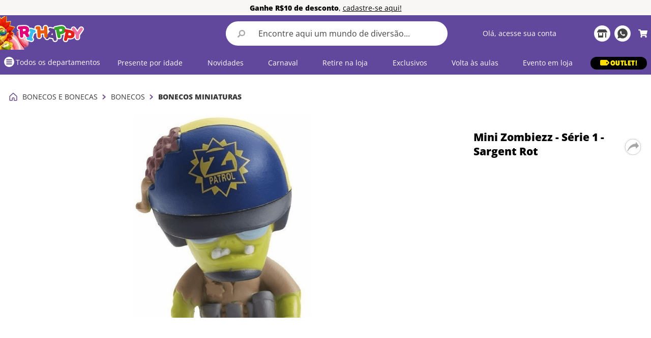

--- FILE ---
content_type: text/html; charset=utf-8
request_url: https://www.google.com/recaptcha/enterprise/anchor?ar=1&k=6LdV7CIpAAAAAPUrHXWlFArQ5hSiNQJk6Ja-vcYM&co=aHR0cHM6Ly93d3cucmloYXBweS5jb20uYnI6NDQz&hl=pt-BR&v=N67nZn4AqZkNcbeMu4prBgzg&size=invisible&anchor-ms=20000&execute-ms=30000&cb=k4hz19b0cgqu
body_size: 48718
content:
<!DOCTYPE HTML><html dir="ltr" lang="pt-BR"><head><meta http-equiv="Content-Type" content="text/html; charset=UTF-8">
<meta http-equiv="X-UA-Compatible" content="IE=edge">
<title>reCAPTCHA</title>
<style type="text/css">
/* cyrillic-ext */
@font-face {
  font-family: 'Roboto';
  font-style: normal;
  font-weight: 400;
  font-stretch: 100%;
  src: url(//fonts.gstatic.com/s/roboto/v48/KFO7CnqEu92Fr1ME7kSn66aGLdTylUAMa3GUBHMdazTgWw.woff2) format('woff2');
  unicode-range: U+0460-052F, U+1C80-1C8A, U+20B4, U+2DE0-2DFF, U+A640-A69F, U+FE2E-FE2F;
}
/* cyrillic */
@font-face {
  font-family: 'Roboto';
  font-style: normal;
  font-weight: 400;
  font-stretch: 100%;
  src: url(//fonts.gstatic.com/s/roboto/v48/KFO7CnqEu92Fr1ME7kSn66aGLdTylUAMa3iUBHMdazTgWw.woff2) format('woff2');
  unicode-range: U+0301, U+0400-045F, U+0490-0491, U+04B0-04B1, U+2116;
}
/* greek-ext */
@font-face {
  font-family: 'Roboto';
  font-style: normal;
  font-weight: 400;
  font-stretch: 100%;
  src: url(//fonts.gstatic.com/s/roboto/v48/KFO7CnqEu92Fr1ME7kSn66aGLdTylUAMa3CUBHMdazTgWw.woff2) format('woff2');
  unicode-range: U+1F00-1FFF;
}
/* greek */
@font-face {
  font-family: 'Roboto';
  font-style: normal;
  font-weight: 400;
  font-stretch: 100%;
  src: url(//fonts.gstatic.com/s/roboto/v48/KFO7CnqEu92Fr1ME7kSn66aGLdTylUAMa3-UBHMdazTgWw.woff2) format('woff2');
  unicode-range: U+0370-0377, U+037A-037F, U+0384-038A, U+038C, U+038E-03A1, U+03A3-03FF;
}
/* math */
@font-face {
  font-family: 'Roboto';
  font-style: normal;
  font-weight: 400;
  font-stretch: 100%;
  src: url(//fonts.gstatic.com/s/roboto/v48/KFO7CnqEu92Fr1ME7kSn66aGLdTylUAMawCUBHMdazTgWw.woff2) format('woff2');
  unicode-range: U+0302-0303, U+0305, U+0307-0308, U+0310, U+0312, U+0315, U+031A, U+0326-0327, U+032C, U+032F-0330, U+0332-0333, U+0338, U+033A, U+0346, U+034D, U+0391-03A1, U+03A3-03A9, U+03B1-03C9, U+03D1, U+03D5-03D6, U+03F0-03F1, U+03F4-03F5, U+2016-2017, U+2034-2038, U+203C, U+2040, U+2043, U+2047, U+2050, U+2057, U+205F, U+2070-2071, U+2074-208E, U+2090-209C, U+20D0-20DC, U+20E1, U+20E5-20EF, U+2100-2112, U+2114-2115, U+2117-2121, U+2123-214F, U+2190, U+2192, U+2194-21AE, U+21B0-21E5, U+21F1-21F2, U+21F4-2211, U+2213-2214, U+2216-22FF, U+2308-230B, U+2310, U+2319, U+231C-2321, U+2336-237A, U+237C, U+2395, U+239B-23B7, U+23D0, U+23DC-23E1, U+2474-2475, U+25AF, U+25B3, U+25B7, U+25BD, U+25C1, U+25CA, U+25CC, U+25FB, U+266D-266F, U+27C0-27FF, U+2900-2AFF, U+2B0E-2B11, U+2B30-2B4C, U+2BFE, U+3030, U+FF5B, U+FF5D, U+1D400-1D7FF, U+1EE00-1EEFF;
}
/* symbols */
@font-face {
  font-family: 'Roboto';
  font-style: normal;
  font-weight: 400;
  font-stretch: 100%;
  src: url(//fonts.gstatic.com/s/roboto/v48/KFO7CnqEu92Fr1ME7kSn66aGLdTylUAMaxKUBHMdazTgWw.woff2) format('woff2');
  unicode-range: U+0001-000C, U+000E-001F, U+007F-009F, U+20DD-20E0, U+20E2-20E4, U+2150-218F, U+2190, U+2192, U+2194-2199, U+21AF, U+21E6-21F0, U+21F3, U+2218-2219, U+2299, U+22C4-22C6, U+2300-243F, U+2440-244A, U+2460-24FF, U+25A0-27BF, U+2800-28FF, U+2921-2922, U+2981, U+29BF, U+29EB, U+2B00-2BFF, U+4DC0-4DFF, U+FFF9-FFFB, U+10140-1018E, U+10190-1019C, U+101A0, U+101D0-101FD, U+102E0-102FB, U+10E60-10E7E, U+1D2C0-1D2D3, U+1D2E0-1D37F, U+1F000-1F0FF, U+1F100-1F1AD, U+1F1E6-1F1FF, U+1F30D-1F30F, U+1F315, U+1F31C, U+1F31E, U+1F320-1F32C, U+1F336, U+1F378, U+1F37D, U+1F382, U+1F393-1F39F, U+1F3A7-1F3A8, U+1F3AC-1F3AF, U+1F3C2, U+1F3C4-1F3C6, U+1F3CA-1F3CE, U+1F3D4-1F3E0, U+1F3ED, U+1F3F1-1F3F3, U+1F3F5-1F3F7, U+1F408, U+1F415, U+1F41F, U+1F426, U+1F43F, U+1F441-1F442, U+1F444, U+1F446-1F449, U+1F44C-1F44E, U+1F453, U+1F46A, U+1F47D, U+1F4A3, U+1F4B0, U+1F4B3, U+1F4B9, U+1F4BB, U+1F4BF, U+1F4C8-1F4CB, U+1F4D6, U+1F4DA, U+1F4DF, U+1F4E3-1F4E6, U+1F4EA-1F4ED, U+1F4F7, U+1F4F9-1F4FB, U+1F4FD-1F4FE, U+1F503, U+1F507-1F50B, U+1F50D, U+1F512-1F513, U+1F53E-1F54A, U+1F54F-1F5FA, U+1F610, U+1F650-1F67F, U+1F687, U+1F68D, U+1F691, U+1F694, U+1F698, U+1F6AD, U+1F6B2, U+1F6B9-1F6BA, U+1F6BC, U+1F6C6-1F6CF, U+1F6D3-1F6D7, U+1F6E0-1F6EA, U+1F6F0-1F6F3, U+1F6F7-1F6FC, U+1F700-1F7FF, U+1F800-1F80B, U+1F810-1F847, U+1F850-1F859, U+1F860-1F887, U+1F890-1F8AD, U+1F8B0-1F8BB, U+1F8C0-1F8C1, U+1F900-1F90B, U+1F93B, U+1F946, U+1F984, U+1F996, U+1F9E9, U+1FA00-1FA6F, U+1FA70-1FA7C, U+1FA80-1FA89, U+1FA8F-1FAC6, U+1FACE-1FADC, U+1FADF-1FAE9, U+1FAF0-1FAF8, U+1FB00-1FBFF;
}
/* vietnamese */
@font-face {
  font-family: 'Roboto';
  font-style: normal;
  font-weight: 400;
  font-stretch: 100%;
  src: url(//fonts.gstatic.com/s/roboto/v48/KFO7CnqEu92Fr1ME7kSn66aGLdTylUAMa3OUBHMdazTgWw.woff2) format('woff2');
  unicode-range: U+0102-0103, U+0110-0111, U+0128-0129, U+0168-0169, U+01A0-01A1, U+01AF-01B0, U+0300-0301, U+0303-0304, U+0308-0309, U+0323, U+0329, U+1EA0-1EF9, U+20AB;
}
/* latin-ext */
@font-face {
  font-family: 'Roboto';
  font-style: normal;
  font-weight: 400;
  font-stretch: 100%;
  src: url(//fonts.gstatic.com/s/roboto/v48/KFO7CnqEu92Fr1ME7kSn66aGLdTylUAMa3KUBHMdazTgWw.woff2) format('woff2');
  unicode-range: U+0100-02BA, U+02BD-02C5, U+02C7-02CC, U+02CE-02D7, U+02DD-02FF, U+0304, U+0308, U+0329, U+1D00-1DBF, U+1E00-1E9F, U+1EF2-1EFF, U+2020, U+20A0-20AB, U+20AD-20C0, U+2113, U+2C60-2C7F, U+A720-A7FF;
}
/* latin */
@font-face {
  font-family: 'Roboto';
  font-style: normal;
  font-weight: 400;
  font-stretch: 100%;
  src: url(//fonts.gstatic.com/s/roboto/v48/KFO7CnqEu92Fr1ME7kSn66aGLdTylUAMa3yUBHMdazQ.woff2) format('woff2');
  unicode-range: U+0000-00FF, U+0131, U+0152-0153, U+02BB-02BC, U+02C6, U+02DA, U+02DC, U+0304, U+0308, U+0329, U+2000-206F, U+20AC, U+2122, U+2191, U+2193, U+2212, U+2215, U+FEFF, U+FFFD;
}
/* cyrillic-ext */
@font-face {
  font-family: 'Roboto';
  font-style: normal;
  font-weight: 500;
  font-stretch: 100%;
  src: url(//fonts.gstatic.com/s/roboto/v48/KFO7CnqEu92Fr1ME7kSn66aGLdTylUAMa3GUBHMdazTgWw.woff2) format('woff2');
  unicode-range: U+0460-052F, U+1C80-1C8A, U+20B4, U+2DE0-2DFF, U+A640-A69F, U+FE2E-FE2F;
}
/* cyrillic */
@font-face {
  font-family: 'Roboto';
  font-style: normal;
  font-weight: 500;
  font-stretch: 100%;
  src: url(//fonts.gstatic.com/s/roboto/v48/KFO7CnqEu92Fr1ME7kSn66aGLdTylUAMa3iUBHMdazTgWw.woff2) format('woff2');
  unicode-range: U+0301, U+0400-045F, U+0490-0491, U+04B0-04B1, U+2116;
}
/* greek-ext */
@font-face {
  font-family: 'Roboto';
  font-style: normal;
  font-weight: 500;
  font-stretch: 100%;
  src: url(//fonts.gstatic.com/s/roboto/v48/KFO7CnqEu92Fr1ME7kSn66aGLdTylUAMa3CUBHMdazTgWw.woff2) format('woff2');
  unicode-range: U+1F00-1FFF;
}
/* greek */
@font-face {
  font-family: 'Roboto';
  font-style: normal;
  font-weight: 500;
  font-stretch: 100%;
  src: url(//fonts.gstatic.com/s/roboto/v48/KFO7CnqEu92Fr1ME7kSn66aGLdTylUAMa3-UBHMdazTgWw.woff2) format('woff2');
  unicode-range: U+0370-0377, U+037A-037F, U+0384-038A, U+038C, U+038E-03A1, U+03A3-03FF;
}
/* math */
@font-face {
  font-family: 'Roboto';
  font-style: normal;
  font-weight: 500;
  font-stretch: 100%;
  src: url(//fonts.gstatic.com/s/roboto/v48/KFO7CnqEu92Fr1ME7kSn66aGLdTylUAMawCUBHMdazTgWw.woff2) format('woff2');
  unicode-range: U+0302-0303, U+0305, U+0307-0308, U+0310, U+0312, U+0315, U+031A, U+0326-0327, U+032C, U+032F-0330, U+0332-0333, U+0338, U+033A, U+0346, U+034D, U+0391-03A1, U+03A3-03A9, U+03B1-03C9, U+03D1, U+03D5-03D6, U+03F0-03F1, U+03F4-03F5, U+2016-2017, U+2034-2038, U+203C, U+2040, U+2043, U+2047, U+2050, U+2057, U+205F, U+2070-2071, U+2074-208E, U+2090-209C, U+20D0-20DC, U+20E1, U+20E5-20EF, U+2100-2112, U+2114-2115, U+2117-2121, U+2123-214F, U+2190, U+2192, U+2194-21AE, U+21B0-21E5, U+21F1-21F2, U+21F4-2211, U+2213-2214, U+2216-22FF, U+2308-230B, U+2310, U+2319, U+231C-2321, U+2336-237A, U+237C, U+2395, U+239B-23B7, U+23D0, U+23DC-23E1, U+2474-2475, U+25AF, U+25B3, U+25B7, U+25BD, U+25C1, U+25CA, U+25CC, U+25FB, U+266D-266F, U+27C0-27FF, U+2900-2AFF, U+2B0E-2B11, U+2B30-2B4C, U+2BFE, U+3030, U+FF5B, U+FF5D, U+1D400-1D7FF, U+1EE00-1EEFF;
}
/* symbols */
@font-face {
  font-family: 'Roboto';
  font-style: normal;
  font-weight: 500;
  font-stretch: 100%;
  src: url(//fonts.gstatic.com/s/roboto/v48/KFO7CnqEu92Fr1ME7kSn66aGLdTylUAMaxKUBHMdazTgWw.woff2) format('woff2');
  unicode-range: U+0001-000C, U+000E-001F, U+007F-009F, U+20DD-20E0, U+20E2-20E4, U+2150-218F, U+2190, U+2192, U+2194-2199, U+21AF, U+21E6-21F0, U+21F3, U+2218-2219, U+2299, U+22C4-22C6, U+2300-243F, U+2440-244A, U+2460-24FF, U+25A0-27BF, U+2800-28FF, U+2921-2922, U+2981, U+29BF, U+29EB, U+2B00-2BFF, U+4DC0-4DFF, U+FFF9-FFFB, U+10140-1018E, U+10190-1019C, U+101A0, U+101D0-101FD, U+102E0-102FB, U+10E60-10E7E, U+1D2C0-1D2D3, U+1D2E0-1D37F, U+1F000-1F0FF, U+1F100-1F1AD, U+1F1E6-1F1FF, U+1F30D-1F30F, U+1F315, U+1F31C, U+1F31E, U+1F320-1F32C, U+1F336, U+1F378, U+1F37D, U+1F382, U+1F393-1F39F, U+1F3A7-1F3A8, U+1F3AC-1F3AF, U+1F3C2, U+1F3C4-1F3C6, U+1F3CA-1F3CE, U+1F3D4-1F3E0, U+1F3ED, U+1F3F1-1F3F3, U+1F3F5-1F3F7, U+1F408, U+1F415, U+1F41F, U+1F426, U+1F43F, U+1F441-1F442, U+1F444, U+1F446-1F449, U+1F44C-1F44E, U+1F453, U+1F46A, U+1F47D, U+1F4A3, U+1F4B0, U+1F4B3, U+1F4B9, U+1F4BB, U+1F4BF, U+1F4C8-1F4CB, U+1F4D6, U+1F4DA, U+1F4DF, U+1F4E3-1F4E6, U+1F4EA-1F4ED, U+1F4F7, U+1F4F9-1F4FB, U+1F4FD-1F4FE, U+1F503, U+1F507-1F50B, U+1F50D, U+1F512-1F513, U+1F53E-1F54A, U+1F54F-1F5FA, U+1F610, U+1F650-1F67F, U+1F687, U+1F68D, U+1F691, U+1F694, U+1F698, U+1F6AD, U+1F6B2, U+1F6B9-1F6BA, U+1F6BC, U+1F6C6-1F6CF, U+1F6D3-1F6D7, U+1F6E0-1F6EA, U+1F6F0-1F6F3, U+1F6F7-1F6FC, U+1F700-1F7FF, U+1F800-1F80B, U+1F810-1F847, U+1F850-1F859, U+1F860-1F887, U+1F890-1F8AD, U+1F8B0-1F8BB, U+1F8C0-1F8C1, U+1F900-1F90B, U+1F93B, U+1F946, U+1F984, U+1F996, U+1F9E9, U+1FA00-1FA6F, U+1FA70-1FA7C, U+1FA80-1FA89, U+1FA8F-1FAC6, U+1FACE-1FADC, U+1FADF-1FAE9, U+1FAF0-1FAF8, U+1FB00-1FBFF;
}
/* vietnamese */
@font-face {
  font-family: 'Roboto';
  font-style: normal;
  font-weight: 500;
  font-stretch: 100%;
  src: url(//fonts.gstatic.com/s/roboto/v48/KFO7CnqEu92Fr1ME7kSn66aGLdTylUAMa3OUBHMdazTgWw.woff2) format('woff2');
  unicode-range: U+0102-0103, U+0110-0111, U+0128-0129, U+0168-0169, U+01A0-01A1, U+01AF-01B0, U+0300-0301, U+0303-0304, U+0308-0309, U+0323, U+0329, U+1EA0-1EF9, U+20AB;
}
/* latin-ext */
@font-face {
  font-family: 'Roboto';
  font-style: normal;
  font-weight: 500;
  font-stretch: 100%;
  src: url(//fonts.gstatic.com/s/roboto/v48/KFO7CnqEu92Fr1ME7kSn66aGLdTylUAMa3KUBHMdazTgWw.woff2) format('woff2');
  unicode-range: U+0100-02BA, U+02BD-02C5, U+02C7-02CC, U+02CE-02D7, U+02DD-02FF, U+0304, U+0308, U+0329, U+1D00-1DBF, U+1E00-1E9F, U+1EF2-1EFF, U+2020, U+20A0-20AB, U+20AD-20C0, U+2113, U+2C60-2C7F, U+A720-A7FF;
}
/* latin */
@font-face {
  font-family: 'Roboto';
  font-style: normal;
  font-weight: 500;
  font-stretch: 100%;
  src: url(//fonts.gstatic.com/s/roboto/v48/KFO7CnqEu92Fr1ME7kSn66aGLdTylUAMa3yUBHMdazQ.woff2) format('woff2');
  unicode-range: U+0000-00FF, U+0131, U+0152-0153, U+02BB-02BC, U+02C6, U+02DA, U+02DC, U+0304, U+0308, U+0329, U+2000-206F, U+20AC, U+2122, U+2191, U+2193, U+2212, U+2215, U+FEFF, U+FFFD;
}
/* cyrillic-ext */
@font-face {
  font-family: 'Roboto';
  font-style: normal;
  font-weight: 900;
  font-stretch: 100%;
  src: url(//fonts.gstatic.com/s/roboto/v48/KFO7CnqEu92Fr1ME7kSn66aGLdTylUAMa3GUBHMdazTgWw.woff2) format('woff2');
  unicode-range: U+0460-052F, U+1C80-1C8A, U+20B4, U+2DE0-2DFF, U+A640-A69F, U+FE2E-FE2F;
}
/* cyrillic */
@font-face {
  font-family: 'Roboto';
  font-style: normal;
  font-weight: 900;
  font-stretch: 100%;
  src: url(//fonts.gstatic.com/s/roboto/v48/KFO7CnqEu92Fr1ME7kSn66aGLdTylUAMa3iUBHMdazTgWw.woff2) format('woff2');
  unicode-range: U+0301, U+0400-045F, U+0490-0491, U+04B0-04B1, U+2116;
}
/* greek-ext */
@font-face {
  font-family: 'Roboto';
  font-style: normal;
  font-weight: 900;
  font-stretch: 100%;
  src: url(//fonts.gstatic.com/s/roboto/v48/KFO7CnqEu92Fr1ME7kSn66aGLdTylUAMa3CUBHMdazTgWw.woff2) format('woff2');
  unicode-range: U+1F00-1FFF;
}
/* greek */
@font-face {
  font-family: 'Roboto';
  font-style: normal;
  font-weight: 900;
  font-stretch: 100%;
  src: url(//fonts.gstatic.com/s/roboto/v48/KFO7CnqEu92Fr1ME7kSn66aGLdTylUAMa3-UBHMdazTgWw.woff2) format('woff2');
  unicode-range: U+0370-0377, U+037A-037F, U+0384-038A, U+038C, U+038E-03A1, U+03A3-03FF;
}
/* math */
@font-face {
  font-family: 'Roboto';
  font-style: normal;
  font-weight: 900;
  font-stretch: 100%;
  src: url(//fonts.gstatic.com/s/roboto/v48/KFO7CnqEu92Fr1ME7kSn66aGLdTylUAMawCUBHMdazTgWw.woff2) format('woff2');
  unicode-range: U+0302-0303, U+0305, U+0307-0308, U+0310, U+0312, U+0315, U+031A, U+0326-0327, U+032C, U+032F-0330, U+0332-0333, U+0338, U+033A, U+0346, U+034D, U+0391-03A1, U+03A3-03A9, U+03B1-03C9, U+03D1, U+03D5-03D6, U+03F0-03F1, U+03F4-03F5, U+2016-2017, U+2034-2038, U+203C, U+2040, U+2043, U+2047, U+2050, U+2057, U+205F, U+2070-2071, U+2074-208E, U+2090-209C, U+20D0-20DC, U+20E1, U+20E5-20EF, U+2100-2112, U+2114-2115, U+2117-2121, U+2123-214F, U+2190, U+2192, U+2194-21AE, U+21B0-21E5, U+21F1-21F2, U+21F4-2211, U+2213-2214, U+2216-22FF, U+2308-230B, U+2310, U+2319, U+231C-2321, U+2336-237A, U+237C, U+2395, U+239B-23B7, U+23D0, U+23DC-23E1, U+2474-2475, U+25AF, U+25B3, U+25B7, U+25BD, U+25C1, U+25CA, U+25CC, U+25FB, U+266D-266F, U+27C0-27FF, U+2900-2AFF, U+2B0E-2B11, U+2B30-2B4C, U+2BFE, U+3030, U+FF5B, U+FF5D, U+1D400-1D7FF, U+1EE00-1EEFF;
}
/* symbols */
@font-face {
  font-family: 'Roboto';
  font-style: normal;
  font-weight: 900;
  font-stretch: 100%;
  src: url(//fonts.gstatic.com/s/roboto/v48/KFO7CnqEu92Fr1ME7kSn66aGLdTylUAMaxKUBHMdazTgWw.woff2) format('woff2');
  unicode-range: U+0001-000C, U+000E-001F, U+007F-009F, U+20DD-20E0, U+20E2-20E4, U+2150-218F, U+2190, U+2192, U+2194-2199, U+21AF, U+21E6-21F0, U+21F3, U+2218-2219, U+2299, U+22C4-22C6, U+2300-243F, U+2440-244A, U+2460-24FF, U+25A0-27BF, U+2800-28FF, U+2921-2922, U+2981, U+29BF, U+29EB, U+2B00-2BFF, U+4DC0-4DFF, U+FFF9-FFFB, U+10140-1018E, U+10190-1019C, U+101A0, U+101D0-101FD, U+102E0-102FB, U+10E60-10E7E, U+1D2C0-1D2D3, U+1D2E0-1D37F, U+1F000-1F0FF, U+1F100-1F1AD, U+1F1E6-1F1FF, U+1F30D-1F30F, U+1F315, U+1F31C, U+1F31E, U+1F320-1F32C, U+1F336, U+1F378, U+1F37D, U+1F382, U+1F393-1F39F, U+1F3A7-1F3A8, U+1F3AC-1F3AF, U+1F3C2, U+1F3C4-1F3C6, U+1F3CA-1F3CE, U+1F3D4-1F3E0, U+1F3ED, U+1F3F1-1F3F3, U+1F3F5-1F3F7, U+1F408, U+1F415, U+1F41F, U+1F426, U+1F43F, U+1F441-1F442, U+1F444, U+1F446-1F449, U+1F44C-1F44E, U+1F453, U+1F46A, U+1F47D, U+1F4A3, U+1F4B0, U+1F4B3, U+1F4B9, U+1F4BB, U+1F4BF, U+1F4C8-1F4CB, U+1F4D6, U+1F4DA, U+1F4DF, U+1F4E3-1F4E6, U+1F4EA-1F4ED, U+1F4F7, U+1F4F9-1F4FB, U+1F4FD-1F4FE, U+1F503, U+1F507-1F50B, U+1F50D, U+1F512-1F513, U+1F53E-1F54A, U+1F54F-1F5FA, U+1F610, U+1F650-1F67F, U+1F687, U+1F68D, U+1F691, U+1F694, U+1F698, U+1F6AD, U+1F6B2, U+1F6B9-1F6BA, U+1F6BC, U+1F6C6-1F6CF, U+1F6D3-1F6D7, U+1F6E0-1F6EA, U+1F6F0-1F6F3, U+1F6F7-1F6FC, U+1F700-1F7FF, U+1F800-1F80B, U+1F810-1F847, U+1F850-1F859, U+1F860-1F887, U+1F890-1F8AD, U+1F8B0-1F8BB, U+1F8C0-1F8C1, U+1F900-1F90B, U+1F93B, U+1F946, U+1F984, U+1F996, U+1F9E9, U+1FA00-1FA6F, U+1FA70-1FA7C, U+1FA80-1FA89, U+1FA8F-1FAC6, U+1FACE-1FADC, U+1FADF-1FAE9, U+1FAF0-1FAF8, U+1FB00-1FBFF;
}
/* vietnamese */
@font-face {
  font-family: 'Roboto';
  font-style: normal;
  font-weight: 900;
  font-stretch: 100%;
  src: url(//fonts.gstatic.com/s/roboto/v48/KFO7CnqEu92Fr1ME7kSn66aGLdTylUAMa3OUBHMdazTgWw.woff2) format('woff2');
  unicode-range: U+0102-0103, U+0110-0111, U+0128-0129, U+0168-0169, U+01A0-01A1, U+01AF-01B0, U+0300-0301, U+0303-0304, U+0308-0309, U+0323, U+0329, U+1EA0-1EF9, U+20AB;
}
/* latin-ext */
@font-face {
  font-family: 'Roboto';
  font-style: normal;
  font-weight: 900;
  font-stretch: 100%;
  src: url(//fonts.gstatic.com/s/roboto/v48/KFO7CnqEu92Fr1ME7kSn66aGLdTylUAMa3KUBHMdazTgWw.woff2) format('woff2');
  unicode-range: U+0100-02BA, U+02BD-02C5, U+02C7-02CC, U+02CE-02D7, U+02DD-02FF, U+0304, U+0308, U+0329, U+1D00-1DBF, U+1E00-1E9F, U+1EF2-1EFF, U+2020, U+20A0-20AB, U+20AD-20C0, U+2113, U+2C60-2C7F, U+A720-A7FF;
}
/* latin */
@font-face {
  font-family: 'Roboto';
  font-style: normal;
  font-weight: 900;
  font-stretch: 100%;
  src: url(//fonts.gstatic.com/s/roboto/v48/KFO7CnqEu92Fr1ME7kSn66aGLdTylUAMa3yUBHMdazQ.woff2) format('woff2');
  unicode-range: U+0000-00FF, U+0131, U+0152-0153, U+02BB-02BC, U+02C6, U+02DA, U+02DC, U+0304, U+0308, U+0329, U+2000-206F, U+20AC, U+2122, U+2191, U+2193, U+2212, U+2215, U+FEFF, U+FFFD;
}

</style>
<link rel="stylesheet" type="text/css" href="https://www.gstatic.com/recaptcha/releases/N67nZn4AqZkNcbeMu4prBgzg/styles__ltr.css">
<script nonce="nH6z_jB5Fwf9Ts11JqJiwA" type="text/javascript">window['__recaptcha_api'] = 'https://www.google.com/recaptcha/enterprise/';</script>
<script type="text/javascript" src="https://www.gstatic.com/recaptcha/releases/N67nZn4AqZkNcbeMu4prBgzg/recaptcha__pt_br.js" nonce="nH6z_jB5Fwf9Ts11JqJiwA">
      
    </script></head>
<body><div id="rc-anchor-alert" class="rc-anchor-alert"></div>
<input type="hidden" id="recaptcha-token" value="[base64]">
<script type="text/javascript" nonce="nH6z_jB5Fwf9Ts11JqJiwA">
      recaptcha.anchor.Main.init("[\x22ainput\x22,[\x22bgdata\x22,\x22\x22,\[base64]/[base64]/[base64]/bmV3IHJbeF0oY1swXSk6RT09Mj9uZXcgclt4XShjWzBdLGNbMV0pOkU9PTM/bmV3IHJbeF0oY1swXSxjWzFdLGNbMl0pOkU9PTQ/[base64]/[base64]/[base64]/[base64]/[base64]/[base64]/[base64]/[base64]\x22,\[base64]\x22,\x22wosEOzE0wrkOIMKJw5rCv2XDmXPCrBXCgcOaw6d1woHDnsKnwr/[base64]/wrMFTATCmcOzw4lBLRDDgWR9w47Cg8Otw6fCnx/DiXXDjcKzwokUw5APfBYPw7rCoAfCkMK3wrhCw7bCucOoSMObwqVSwqxCwqrDr3/DpsOLKHTDvcO6w5LDmcOyZcK2w6lgwp4eYUcHLRtEN33DhVRHwpMuw5jDnsK4w4/Dj8OfM8OgwpcmdMKuecKCw5zCkE0/JxTCm1DDgEzDqsKvw4nDjsOCwodjw4YyawTDvAbCgkvCkC7DocOfw5VIAsKowoNTZ8KROMOgPsOBw5HCmsK+w59fwqZzw4bDixIhw5QvwrzDtzNwcMOtesORw7LDqcOaVjwDwrfDiBV3Zx1MFzHDv8KORsK6bBEKRMOnZ8KRwrDDhcOWw6LDgsK/XmvCm8OEe8Ovw7jDkMOEa1nDu2Usw4jDhsKCbTTCkcOhwq7DhH3CksOgaMO4dcOMccKUw4rCgcO6KsO0wqBhw554NcOww6p4wrcIb1lowqZxw67DvsOIwrl+wrjCs8OBwqlPw4DDqUPDpsOPwpzDk3YJbsK/w7jDlVBNw5JjeMOKw4MSCMKXDTV5w7kyesO5GjwZw7Qow6ZzwqNgbSJRGDLDucOdVgLClR0Uw53DlcKdw5zDn17DvGvCl8Knw40fw7nDnGVUKMO/w78bw6LCixzDnCDDlsOiw5TChwvCmsOCwo3DvWHDtMO3wq/CnsKGwq3Dq1MgdMOKw4omw5HCpMOMUHvCssODZ27Drg/[base64]/[base64]/[base64]/ClMOeHU9Aw5nCqioIMQPCmXnCvzJRw7DDrDrDkD4vckzCg0l4w4HDk8Odw53DsD8pw47CqsOfw5PCq2c/[base64]/DnMKkwoxDZ1ZjwpdIV8O7woBqdcOUwozDlkMATHUyw6ARwr0cM2kZZcOyVcK0HzrDhMOkwo7Cq2t1DsKpR3QswrvDvMKgGsKvcMKswpdQwofCkCcywoIVUGnDjk8Ow6EpNVnCn8OUQgtTYnPDmsOmYQDCjBfDsjZCcDRywprDvU7Do2J/wrzDsCcawqsSwrNnDMOGw4xHJmjDn8Kvw4hSIRodHMO5w4nDtE02HhDDvCvCgMObwo97w5rDpR3DtsOlcsOhwpLCtsOaw5Rhw4Fzw53DjMOowrJgwoNGwpDDssOcAsOuT8K9bH43EcOLw7TCm8OpLsKRw7nCgnjDq8K/cSzDscOSMhVywpF8esOaZMOfD8OFEMKtwojDjz9dwqFvw44DwosWw6HCvcKgwr7Dvn3Ch1XDrmh0Y8OuUcO0wqJLw6fDrSHDkcOMVsOFw6YDbDc6w5Euwp0kcMKMwp02fiM3w7rCuVA9FsOgW2fDmgJ5wrtnbw/Dh8KJYsOGw5DCtVM7w7jCgMK5cQnDo1Jpw78BLMKFVcOHfy5qAMKHw4HDvcOXYydvejYdwo7CtA3CmxLDvcOORWkmRcKqJ8OpwoxnB8Osw4vClhPDkwPCom/Cn1xywrBGTARew4zCpMKPajTCpcOAw6zCuFZfwrwKw6nCmSvCjcKOK8KfwozDu8Kvwo7Cll3DscO0wr9iGUPCjMOdwr/Dk29ZwpZJegbDjAExcsOWw6fCk3hYw7wpLFnDgMO+VmpCMEoCw6jCksOXd3jDjz57wr4Aw7rCjMONWMKvdMKaw7pcw4p2KMKjwpbCjMO+ag/CjVfDsgAmwrTCnQhVDMKJTyFVHkdPwp/CoMKpDEJpcC3CgMKAwohrw7TCjsK9f8ORXsKpw63ClCZlG1rDoQxMwrh1w77DkMO3cBhUwp7CvnFLw4jCrMOuEcOMb8KvRwd/w5LCnC/Dl3fCjWU0d8Osw7ZaXw0Kw5twZC/ChistacKDwobDoRxPw6vCoSHCmcOlwpvDm3PDk8KuOMKtw5vCmy3DlsOcwpHDj3HDux0DwptkwrkENQ/CvMO/w5DDm8OsUMKBHQPCjsOISxEYw7EwSBTDkSHClQpPMMOpNFzDqHzDoMKMw4jCpsOEKjcWw6/CrcKqwq1Pwrwsw7fDsknDosKZw4t7w6F8w6kuwrY0JsKdO2HDlMOXwrLDsMOqAMKjw4fCvFwQdcK7Ll/[base64]/CkWcPGnTCm1TCh3DClMObUBDCs8KZOT4Cw7XCvsKrwpdjcMKJw7kiw6Y0wqdyMRhtYcKCwpVMw4bCpnHDo8KIIRLCuxTDqcOHw4NAOHs3OirCrsKuIMKXQcOtTMOOw6RAwr3DrMOTccOLwpZtT8OnGkjClQoDwoDDrsOEw60uwoXCkcKYwrcQfcKHZsKNTsK1dMOzNB/DngN0w4N+wrzDsgxUwpvCkMO2wozDmBZeUsOBw5U6alolw7lmw79wC8ODbMKuw7XDkx4RasKHDWzCrjAWw6FUWnbCp8KBw60rwo/CkMOTAX8nwoteezFwwq1QFMKdwppPUsOswo/CjW03wpzCqsOZwqc9PSdbI8OgRyQ4wpc1CMOXw5HDucOUwpUcwqnDhnJ3wq17wrNsRxQtFcO0AmHDojfCksOQw4I5w5F0w6BifXRaRsK4LibCq8KYacKzDRxVXxfCgX8cwp/Ds1l7JMKrw5x7wpJmw68QwrVoV0ZOA8OaDsOBw7d6w6Bfw5PDqMKxOsKPwo1cDDQLDMKrwq1+LyIrNxViwqrCmsO2N8KBZsO0VD7DkXzCtMODAMOUC2hXw47DnsO1a8O+w4czFsK7DUvCrcOMw7PCkGDCtxxIw77DjcO+w74qR3lzLMKcAQ/[base64]/CucOjKioNw7sewqPDgcKJw7HCn8O3wpfCvXNZw4fCpMKbwrx+wqbChiRZwr/[base64]/[base64]/wqPCoWPClHXDi8KAw5bDgxhZw77DigRfF8ORwqHDqzDCiCxww4jCtFQswqPCusKvYsOVdMKPw6rCpWVUVgHDjX56wppneADCnzU9wqzClcKkVGsowrBlwp9Qwp4/w5ceLsOoWsOrwrFUwpIITUrDv3NkBcOMwqrClhZjwpx2woPDr8O9R8KLCcOrQGAHwoV+wqzCgMOwL8KBCzIoeMONHGXDsk3DtT/DmMKFRsOhw6gNEMOXw6nCr2oCwpPChcOhdMKKwpPCuk/DrHFXw6QJw5MxwptHwoEawrtSE8KsRsKvw5DDjcODecKPFzHDnAkfUMODw7PDscK7w5xBS8OcPcOcwrLDjsOvWkV3w6/Cm3rDjsO/BcO5wrvCljDCqXVXZ8O8NQBxPsOIw5Faw6UiwqDCmMOEFHVVw4bCmhnDjcKdbB1XwqbCqx7DlcKEw6HDiFzChwFnDUvDgiUyD8Kow7vCgwnDjMOSHj3ClyRNPkJ7V8K9ZXjCusOkwpZewoY8w4NzLsK4w7/Dj8OQwr/DuGzCuVoZAMOhIsORPUHCkMOzRzwrLsOVeWNNPyrDjsO1wpPDg3nClMKhw7ASwpo2wp4kwpQVcFHDgMO9f8KZVcOYFcK0EMKJwqZ9w7x2L2AzYV9rw4HDgXDCkX1/wqjDsMO+Nx9aMBjCucOIBC1KaMK1FzXCtsKhODkMwp5Lwq3CgMOiYmrChhTDrcKfwq/DhsKNIw/DhXvDgWXDnMObKUPDmD05IjDClDkSw4XDjMOyU1fDiyclw5HCrcKrw6/[base64]/DpQYvw68kM8OBKjHDtVvDksOPVCAdT0DCmCwTw5dbVE4gwpt5wrw8YWbDn8Ogwq7CjygycMKwOMKiU8OoVVkJBMKsKsOQw6Ahw4PCnyZLLgnClREQE8KjH1dUJysGEWwEHg/CpknDkUnCigQbwrM6w4VdfsKHP34YLMKPw5bCisOuw5DCqXF9w5kfTsKTcsOGCnXCtU9Dw5xgKHDDlFnCncOow57CnFFPYxfDsRlFdsKCwoh1MWdodmJWeD1INXHDpXfCi8OyOT3DlVDDoBnCrSPDnR/DhWTCpjrDh8OML8KbBE7CqsOFQnswHwF/aTzCgFAuSQ13esKMw4/[base64]/STpew7pvNcOiC8KQXi9DXTxhw6HDm8ONwrFMwrHDqm4swr4fwr/CnCnCl0tMwpXDgCjCosKdWzB5VgXCmcKRKMO4wqYVfsKqwojCnRXCjMOtK8ODBSPDqjQZwrPCmCfCnXwAbsKPwonDlQ3CpMOUCcKpdDY2fMO0w7oHGi7DljjChylKEMOxTsOUwovDqH/DrMOJaGDDsjTCjx4aR8KFw5nChQrChUvCkX7DkhLDmUrCiEcxWmHDnMO6R8Oaw57CusOgbH0GwrTDmsKYwogPUEsjPsKpwrVcBcOHwq5iw67CpMKINVg/w6bCiGMmwrvDkQBfw5ACwot3MFbCgcOOwqXCm8Kla3LCl1fCvsK7A8OewrhUYGnDsHHDonEBMMKlw6J3ScK4FCzChhjDkjJUw5JicBPCjsKNwr40w7TDh1LDvF9dDzN9MsK2eyk5w6hlLcOuw4l7wr4JWA1zw6MOw4HDpMO3GcOdw4zCmg/[base64]/w5d+Y8OGC8K3w4jChMOvw55lCVfDj8Ktw4TCo0DDhsKlw7/CisOPw4QfU8OPF8KlbsO8VMKqwq0qM8OzdQBHwoDDiAgbw6tvw5HDsyDDoMOlXMO4GBTCrsKvw6vDkU12wqohKDAAw4JccsK5OsOmw75oOA5SwqhqFwrCq2ZYT8O0DDU8VcKXw7TCgDwXfMK9XMKrZsOEDmTDsl3Ds8KHw5/CqcK/w7XCo8OCSsKPwrkyTcKnw4MfwpLCoR4+wpNGw7zDkSzDhikNHMOLLMOgCiEpwqMbfcKIPsOMWyJ3JF7DoCPDiG7CuzfDmMO4TcO4woPDqitSwqIjBsKuPgnCvcOkwoFHaXc/w75dw6RjcsOSwqVMLSvDvSYgw4ZNw7ogSE88w77Cj8OuZW3DsQXDv8KPZcKRRcKReiI9aMOhw67CtMKtwotEbsKyw5FVLBkTISXDuMKtwoJ+wrITHMKww6w9K0NCYCXCuBNvwqLCtcKzw7zCrW9+w5QeZkvCssKdeQQpwpvCp8OdTwBIbWrDl8OIwoN1wq/[base64]/[base64]/TsO7PMKUw63DnmHDocKCwqkyY8O8acK6XsKew6TCgcOMFsOsa1bDoT8Rw5tew6PCuMOUNsK7FsOFYMKJCioeAi7DpjPCrcKgLG9uw6gxw5nDpVFbGBPDtDlyf8OjAcOrw4/DgsOlw5fCrizCpS3DjRVewpvCqW3CgMOuwoHCjD/DicOmwql2w5ZZw5ssw5ICKR3CuifDq1oOw77Cow5QBcOkwpUZwpF7IsOVw7nDlsOmesKyw7LDmg3Ckn7CtnXDmMKhCSsmwqtfQH8cwpTDum4COl/DgMOZGcKmZhLDksOhFMOrdMKfEF3DhibDv8Oke1Z1PMO6XcOCwqzDvWHCoE4/wqzCl8OAccOVwo7CsUHDscKQwrjDssKAfcOAw6/DuEdNw4xQdMKNw5bDh2RfRn3Dnxx7w7HCgMKVb8Oow5HDhcK9F8Kmw7FqUsOpTsOjFMKdL0YVwr9cwrdHwqpcwobDmHdXwqlBUnvCn1E8wovDo8OmDCozSlNXeRfDpMO+wr3DvBNrw6UyTB9zDyNnw6w/CFoOHR4AUWnDlzZpw7HCtAvCo8K7wo7CqXhgfW48wpTCm3DCvMOSwrVFw7xSwqbDocKOwqZ8cx7CscKRwrQJwqJowqrCn8KQw6XDrk9BZRtrw7NHE288Wg3DvsKKwrBRS2sVWEEJw77CoXTDtT/ChRrDu3zDnsK3UScAw4HDjythw5XCssOuNzPDgsOpdsKAwo1odMOow6tTLxnDoHbCj13Dil9Rw6l+w6UGUMKTw6Adwr5bNRd+w4DCs3PDqB8ww4RJSjTCl8KzXSIaw6x9CMOcZsOPwqvDj8K/QUZKwqcXwowMKcO9wpFvBMKewpgNQMORw44bQcKMw58HK8KRVMOfKsK9SMOIc8OVFxfClsKKw6RzwpPDsjHCoEDDg8O/wqoLUwo2NXfDgMOowrrDnl/Ck8KHQMODFydcGcKhwrdvQ8ObwqkOH8OFwotnRsO/AsO0w5A4fcKuAsKuwp/[base64]/CmcOBZw3DmsOww6DCoWTCgcOxwofDhxRTw4TDnMObIAVEwpcpwqEjEBfCuH5eJ8O9wpJ6worCuTduwoofV8O/U8KMw7zClcOCwrXChyx/wrdZwoPCpsOMwrDDi2TDk8OKHsKGwpjCgQkRBxIRTTnCicOww55jwp5awrYzLMKoCsKTwqLDrSPCrgA/w5JUHmLDpsK6wp1MaWYpLcKTw4gJeMOdRhdnwqM+wotuWCjCjMOcwpzChMOeKypiw5LDt8KHwqrDjQTDuEDDgV/[base64]/[base64]/[base64]/[base64]/Dq8KaQMKIwqLDnsKcwobCslAsCcOuwrbDk8Ozw5sKLTIkVMOxw4DCiQF9w4Qiw47DlGMkw77DgTPDhcKAwqLDucOSwr7CiMKCfMOWKMKnQcOaw7dTwpIww7N1w6/CkcO4w4kqJMKRQGfCu37Ckh7DkcKHwrLCj0zClMOzXg52QAfCvBzDjcOzJ8KJQH/[base64]/CoydgPcKHw7bCiCxzwp/Cv8O3IBlaw4xywoXChcKPwrhMOsKXwptEwoTDgsOeF8KGIMOxw40VIRjCp8OWw6BDPwnDq3bCqis6wp7Cs1Vtw57DgMOPE8KDUyUPwrTCvMK0ZRLCvMKmPTvCkG7CsQLCtSU0AsKMPsK5RcKDw7pmw7YXwp/DhsKUwrfCuQXCh8O3wqMMw5fDnVfDuFNBMwYsBxrCusKywp8cK8OUwqpzw7MiwqwEe8K5w4DCkMODdC55DcOuwolDw7DCoyNeFsOLWH3CscOmMMKwUcOXw5Fpw6xCW8OFEcKSP8OvwpDDq8KBw4nCjsOqBCvCrsOWwposw6rClFFBwp1XwqrDhTVYwozDo0JAwp/Dv8KxGhIDFMKkwrVoCw/CsFHDssKdw6I7wq3CpQTDjsKdw6hUWw8Yw4QNw6rDm8KfZMKKwrLCssKyw50yw7fCqMO6wo1JL8KNwpxWw5bDkj5UCyE/wozDmXwGwq3Ci8KxNsKUwotmC8O8SsOMwqpXwqLDlMOqwozDiz7DhVjDtG7DpVLDh8OjfBXDqsOmwoAyVRXDoGzCs0TDqWrDvRsjw7nCocOgIwMTwrEnwojDqsKSwrNkBsKncMOfw7RFwqpQY8KXw6nCuMOPw5hlWMO7UhXCum/DvMKWQEvCiTJHIsOawoEFworDlcKiEhbCiy4OAcKOMsKaDR49w71yM8OSJsOCUsOWwrgvwq1wW8O0w68HPFdVwolqfcKTwodQw712w6DCrRh3AsOLwqExw48Swr7DtMO3wpHDh8OJY8KEVy0/w616bMO5wrjDsS7CpcKHwqXCisK1JjrDgADChMKoGsOLP3c8KkwPw5fDiMOLw41Zwo9jw5N7w5FpJARfAzY4wrPCpk5vKMOtwoDCocK4Zz3Dn8KfTAwIwoRDIMO1wpbDicOyw4hUGH87w559XcKZPTPDpcKxwrQDw6jDvsOXX8KkPsOpRcOoIMKMwqHDjsOjwqzCnw/CrMKREsOsw7wgXVTDhwfDksOZw4zCkMKvw6TCp17DhMO+wp0hY8K9QcKpDkhOwqkBw6o1TSUoDMOsBxrDhDPCscO/cQ3CiCnDimcBT8OQwoTCrcOiw6NPw4oqw5Iqf8OtYcKbScK4wqorYsOBwqUfKCfCkMK9bcKdwqDCncOEb8KxLDnCtWhxw5hIdRrChyATDsKBwofDh1jDlRdeMcO1VETCkjXCvsOESMO/[base64]/EVfCgcKbEV1NRXwjwrYHwofCjgHCsFQwwrISO8O+VMOKwqISVMKYGjoqwqPDh8OwcMKgwp/CuWt4RMOVw6TCgMOqAwrDksOQA8O7wqLDv8KeHsO2bMKYwprCiHstw7Y+wo7CvVJbDsOCQixLwq/[base64]/CiwzDqVdmO8Oww77DnBRFw5zCiMOyOXo7w4rDr8OjQ1HDv18hw6lPVcOWc8KawpDDoHbDmcKXwonDocKUwod0e8OuwpHCsRYzw6XDksOYcgrCpDQ0AgjCglnCs8Oow69wCBLDhzPDhsOhwqFGwojDtG/CkBI9wrDCjBjCt8O0KVJ/[base64]/CrV3Cm8Kow6YZw7TDuMKIBcKAwolvQDs+wrXDgMKfcRh8KcKAfMOyBkfClsOawrx/E8O8RxUNw6/Dv8OXZcOTw5HCp2TCsGc7RS0VdVDDjsKiwqjCvl44SMKxGsO4w4LDh8O9DcOOw5QNLsKSwrcWwqVpwp/[base64]/DpMOTwrfDlMOaa0/[base64]/[base64]/CgcOHBhPCusKow4zDtHs4wovCoFfDqsOGSsK0wr3ClMKsUSHDk0bCj8OsLMKew7/CvXRnwqHCjsOWwrooCsOWGVLCkcKDYURQw4PCmgVdSMOJwp99b8K1w7ZQwroWw5QXwq8ncMKnw5TCg8KVwr/DqsKrMWPDmGbDlBHClBRMwrbCuik/O8KBw6t+J8KGBSQ7KCFXTsOewoTDmMO8w5jCr8KpBcKEMD4PdcK5O0YXwp3CncOLw6nCjMOqw7oMw7FcMMO+wr3Djx/DqWcXw5wKw4ZLwobCiEQYF2tNwoF9w4zCuMKad2YHcsOkw61rAHJ7wo98w5YeGEcawo/CqkrDi0MeUsKtbBnCrMKmEVN/E1zDp8OJwr7CvgsNVsOdw7vCsmJpBU7CuznDimo8wqdJNcKDw7nCuMKQIQ8kw5DCoQTCix0+wr8Bw4HCqVw0PTsQwo3Dg8K+NsK4USLCs2/CjcKDwpDDnD11TcK7NmnDrgbDqsODw71PHW/CuMKXdSoFAQ3ChsOlwrJww6rDqsOgw7PDt8OfwpvCpwvCsUU2RVdrw6/DocOdMTLChcOAw5d7woXDosOgwpTCqsOCwqzCvMKtwoHDtcKBMMOwRsKqwp7Cq2l0w7zCtg8zZMO9JB80McO4w5wWwroOw4nDoMOnOEY8wpN1bMOLwpxgw6HCs0vCpXjCp1diwobDgn9dw55ME3HCrE/DlcODIMOZYxArX8KzT8Oyd2/DhwrDo8KrJxTDr8Onwp7CuC8rT8O7TcODw4osX8O+w7HCqDUTw6fCncOcHBHDqB/DosKFwpbDoxzDhxYqDMKZKCbCl3/Cs8OSw7YiZcKgSzA6S8KHw63CgwrDl8KSAMOGw4fDg8KHwqMJfzXDqmzCpzgTw4JfwrfDqcKaw67DpsKDw4rDmxcvRcK3d2kxTl3Du1wLwobDt3fCg1PCo8OUwrlow4soFsKbZsOmZsK+w7tJUwvDjMKEw7dMYMOcfxzCksKUwoDDucO0eUDCuBwuX8K/[base64]/CrS7ClAVrw4bCjcOXMWbCoRllb3fCsU7CoRATwoRuwpzCncKLw43DtWXDv8KOw5TCksOIw51qEcOBDcOAPBZcFSUuacK5w4F+wqVwwqo2w6M9w4FHw7Yxw6vDmsKBGBUMw4UyOQXDu8OEEsK0w6/CvcKWZMO5CAXDh2XCv8KhRwXDgsKXwrfCrsKyfsOeacO/M8KbTj/DjMKfSDIDwqNAb8OFw6odwozDqsKFMkp6wqM+HsKmZMKnGSPDt3HDrsKJAcODXMOXf8KECF0dw7Y0wqs9w7pVUMOkw5vClW/DvsO9w5PCi8K8w5rCmcKowrTCssOyw5/DnhdjemVMW8KMwrs4R1LCrRDDrirCncK1N8KEw4I/YMKvNMOeDsKURU9QB8OuFXlwOTrCmwXDtGFtF8O8wrfDrsKvwrlNIljDiAEhwoTDoU7CknxVw7vDu8KpHCbDo17Cr8O7DX7DkG3DrsOSPsOJG8KRw5PDocOCwpccw5/[base64]/CjSDDjMO+Z8Khwo3CkcOswrJnasKiwrrCvDzCiMKUwqLCsjtEwptYwqnCq8K/[base64]/Dry0Ow4nCgCVYwpLCn1Qbw4cqw65uw6siwpfCvcKQIMK1w45Se1Q8w77DoH3DvMKpQlwcwqnCthZkP8KBAXo2Ch4aK8O5wqzCv8K7W8Knw4bCnznDlCrCmAQVw4zCryTDizTDncOwW0k9wqDDqxzCijnCt8KsbS03dsKWw4p8BS7DuMOzw7zChMKSacOLwp43YAAlfC/[base64]/DjgjCuCfDiTIhAcO9Tj0jw73Coy5wUMOAwpjCg1jDmQIOw7BvwqssGlfCu0DDvEnDqy3DjRjDoW7CtcO8wq5Kw6lSw7rCkXhIwoFJwr3CuFXCusKfw5zDusOOY8K2woFwCANeworCjsOEw71rw5HDtsK/PzHDrCzCskjCmsOZNsODw4ZHw512wppbw60rw4Qtw7jDlcKwWcKgwo/[base64]/DmHIhwpzCn1fDg8KhwqcIw4jCh8ONW2rCo8OzESjDh3DCvMKpFzDClcOUw5TDqEMxwrd1w58CDsKrNnl+TA8mw5FTwrzDjgUNU8OlEMKSacObw4nCo8ObKgnCg8OSXcOjAMOzwp1Bw71vwpDCp8Onw699wqvDqMK0wpkDwrbDrRjCuBQMwrE6wpZVw4jDrzFWa8KJw6/DvsOKWAtRTMKIwqgkw6TDniYfwpjDs8KzwqPChsKZw53CrcKXT8O4w75Jwrwwwqtvw7PCvTA1w7zCuAjDmknDoxl5W8Obw5dtwpoVJ8OuwqfDlMK/[base64]/LMKyDGfDuGfDlsO4PDMRPD91w5R2RmvDnMKOAMKUwo/DoEXDjsKawpnDjsOTwpnDtCHDmMKhUE7CmMKuwqXDqMKew4XDlMO2HivCmH7DhsOow5bCl8OtG8KSw53CqVsVIgULWMOqUxd9CsOtHsOKFUh1wofDsMOkTsKtAl8mwoLChn0RwoAcN8KOwq/[base64]/[base64]/elHCosKjw7vDoMO1X8KWHMOqw51tw54nLgLDpsKZw47CuHUJIivDr8O2DsKzwqVSw7zCglZcT8OkEsK/P37CphMTImrDqk/DqsKnwpsFbMKSW8Kiw4dnGMKdAsOow6DCqXHDkcOzw68bYcOrRQcvJMOswrrCiMOhw5HCrWtWw6B9wr/[base64]/[base64]/Dp8O3w4shOzspwq1ZH3DDuyvCv8OOw7vCrcK0CMKIQhDDqkQTwpUpw4QPwoDCkRTDp8O/fRbDnl/DrMKYwpnDpj7DphjCs8KywoNcOAPCqG1vwq0fw44nw75KKcKOBClEwqLCicKGw7DCmxrCoD7DpE/CjWjCljBfe8OWX15NIcKZwp3DoSMdw4/[base64]/DiWcswrLDtcKXT2FLw7pbw6Fbw7/ClcKUw6zDqcObSw9kwrAZwqREWyzCpsKEw6kpwr48wrF/WA/DksK3CRcDVSrCjMKqT8OuwojCk8OKVcKiw6cPA8KNwqU5wrzCqcKIdmJ8wqI3w5ddwrwUwrjDlcK6SsK0wqR/eQLClDQHw5I7VAYIwpFww6HDksOLwpPDo8K4w6wnwrBcGF/DicKAwqvCrmTDnsOXKMKLwqHCscK3U8KbNsO2SW7DkcKHRXjDu8KoHMO9TljCs8O0RcOpw7pzXcKtw5fCrnV1wrsdaCZBwoXDpkXCjsOBwo3CmsOSCB1SwqfDtMONwrHDvybCgB9Kwr1oSMOkMMKMwonCjMKCwp/[base64]/Ci3bCq1DCssOAUjrCuMOqHMKHw70OHcKxZD3ChsKPKg8PRcKuGRdyw7JEc8KyWS3DusOawqrCpB1LHMK/fQ4hwoIaw6zClsO6CMKleMO3w4hZwo7DrMKXw7zCv10iBcKywo4awrzDjVsOwp7CiBbDqcOYwqIQwpXChhHCrmo8woVadcKFw4jCo3XCjcK6woTDv8O9w6UzGsKZwo8wG8KhDMKuS8KKwoDCrwJiwqt4PlkmI0pkVB3DhcOiNx7DtcKpOcO1wqDDnEHDiMOkLUw/NsK7HRFTEMOeDBPCiQkHEsOmw5XCm8KSaVDCtGTDu8O7w57Cv8KqV8KAw6PCiCfCosKPw41ow4IqPijDrhQBw7lZwp9YZG5BwqDDlcKJHMOcfHjDsWMLwpvDg8Ovw5zDgkNmw4/DtcKhRMK2VDBCO13CvGkseMKgwrrDuVE4LlpUSA3DkWzDix0TwoggNgvChibCuHdXCcK/w7fCk3/DssO4bUwRw6s6dURUw4bDiMK9w6s7w4Naw6YewpnCriY5eg3Cv1cvMsK2I8KNw6XCvy7CnTTCvRIBUsK0wo1oDDHCusOewofDgwLChMOUw5XDtUB9JgjDux3CmMKHwqxvw5PCiVptwr/DnkYPw77DqXJgG8K6TcKvIMK7wowIwqrDvsOyb2HDlRTCjgDCgWjCrmDDoG7DphHDqcKqQ8K8PMKfQ8OcUmnDiFocwrbDgVokJlM6NQLDlTzDsh/CrsOMfE50wrJTwrRAw5HDocObenEVw7HCpMKgwr/DisKMwqvDrsOVfFLCv2cXFMK5wrbDsFslw69bTUHDsSl3w5bDiMKKeD3CvMO+V8Okw6HCqgwWH8KbwqTCiT0ZLMO6w5pZw4Fww4jCgBPDuR10TsOlw70zwrMJw6kwQ8OyUi7Dg8KDw7kOTMKBUsKQD2/Cr8KaazEXw7szw7/DpMKPYADCuMOlesOTSMKJYsOHVMKQEMOjwoDClxd7woRmeMOlN8Kkwr4Bw5NWIMOiRMKhY8OqL8KYw6klDEPCjnfDicKzwqnDrMOjQMKnw5vDqcOQwqMiE8OmCcO9w6l9wqJpw5UFwqBiwqnCscO/wpvDpRheT8K+eMK5w49pw5HDu8K+wohGUSd+wr/DrVpyXjTCknVZI8KGw5gXwqnCqywxwonDpCPDtMOowrTDosKUw7bCusK7w5IUTcKlOXzCkcOCAsKsWsKBwrIMw6PDnm0mw7bDq259w6/DkS56finDhWvCssKOwqTDoMOmw5tfGjRRw7DCusKzT8K9w6Npw6XCm8Osw7/DvsKNN8Onw6HClmcsw5cabQI+w75xesOUWhh2w7MswoPCu2sgw4rClMKLHnMdWQLDpQrClMOQwonCocKGwpBwLhZnwo/DuBnCocKJfGZ+woXCicK0w6VDa1oRwrzDvljCn8OOwrYuRsK9dMKOwqTCsSXDmcOpwrx0wr8UEMO2w74yQ8OJw6TCssKnwq/Cu1vCn8Kywp5MwqFkwppqXMOhw5Nrwr3CuDdUImzDm8Oww5kGYxcTw73DmRfDnsKPwocsw7LDgWXDmgxuERbDu2nDgj90HF7DuhTCvMKnwojCusOaw6slVsOEZsK8w4rDiwXDjF7CrizCnTzCv13DqMO1wqJbw5Fmw7IpPRTCtsOzw4DDo8KKw7/[base64]/CmcKRH8O8C8K3w4gww53DiW4kb8OOw7Q5wpwxwpFDw6B6w4w9woXDp8KDfX7DokNedHjCiFXCs0EWUw9ZwpUlw6jCj8O4w7YgCcKrHH8jDcKTB8OtZ8K8w4BKwq97f8ObKGdnwrfCvcOnwrnCoQZuBz7CjDpqecK3bG/DjFLDkSHDvsKRIsOtw7nCuMO/XcOMZELCjMOowrpGw68VRsOkwovDvAvCrMKndywNwo4CwpDCih/[base64]/CllQELcOVSHDCmsKjeX7DqsKpasOMw7NbXx3CqjovK3zDiDNzw5BUw4DCvVkMw4wcK8K/TUs1H8OPw6k+wrNRXDBPGcORw7Q0R8KWZ8KOYsOTRyPCusK+w555w7zCj8KBw67DtcKAQSPDnMKuJ8O+NMKkEH3DgQDDucOjw5zDrcOmw4t6woXDn8Okw6LDuMOPBX90NcK4woZGw6HDmnt/WWbDsm8/SsO8wpnDrcOYw45rbMKfJMKCU8KZw6DCqDdNIcO/[base64]/[base64]/woHDoMO6TFUew6jCv8K4esKyfXE1wrc0acOmwrlpB8KhHMOawr0Nw47CuXsDDcKkIcK4GmLDicKWdcOqw6XDqCw+NVdqUkIQLCYew4bDjwZRbMO1w4vDpcKMw6PDvcOQecOIwpHDocOgw7jDggJGUcOAdDjDvcORw48Iw5vDscOpb8KkTUbDmw/Cvzcxw4nCkcOAw7hLOzIvGsOba2HDqMOhw7vDsGJ0JMOqRjPChlMbw5rCmcOeQTzDojR1w4DCiQnCuA9KBE/ClU40FT9QbsKkwrrCgzHCisKoAGIJwol6wpbClxoFAsKtZAPCvgkUw67ClFNKHMOOwoDCgn0QSh/DqMOAcAdUZQvCgDlJwrtYw6JwUgNfw74LCcOuUcK/FAQSFFt/w4DDnsKbVCzDiCgAVQTDs31abcKJJ8K7w5BPcVtuw44tw6fCoSDCrcKfwoxybSPDqMKGSHzCrQwjw71cQz5OLg5HwqLDr8KEw6HDgMK2w6HDiHPCtndmOcKjwqRFS8KpMGHCo0t0wp/DssK7wp7DksOSw5zDlijCmSPDl8OEw58DwrrCgcOpdEhVcsKuw7zDjyLDqR/DiS3Cm8KeLjd9GkYgZ0xYw7Qzw619wpzCr8KtwqJ4w4TCjWrCsVvDoB46J8KKE1p/CMKLDsKZwovDpcK+UUtcw6XDhcK/[base64]/DiENJw7kJAnN3w4hrw5/DnMKiEMKgUSkycMKowr0FNXtUBmrDqcO3wpIyw6DDs1vDmBM2LltYwr0bwozCs8Kjw5oWw5DClUnCnsOXB8K4w7/CksKrA0jDsSHDisOSwp4TdhMTw4oBwrBRw5LDjF3Djxl0F8OwWH1yw6/[base64]/CiMOmwq/Dm8KEw68bw5hKJMKIc8OIw7LCgsK6w5/DjsOOwq8pw7/DjwsPeEkNcMOow7Udw5XCrX7DljzDocKMwq7DmUnCvcOfwpsLw6bDgmjCt2E/w6YOO8KpNcOGI0XDkMO9wptNC8OWWjltMcKrw4tqwojCp0LDkMK6w4AnKkoow5g5TGpxw6NKd8OFB2jDp8KDQ3DCgsK6K8KuMj3Cnw/CjcOZw4LCksKYIy50w4J1w4lrZ3kBO8KEPsKgwq/Cl8OQNW7DnsOvwo8Zw4UZw6RZwpHClcOQecOaw6bDsXLChUvCkcKtKMOkDWsdw4jDosOiw5XCtRQ5w6/CnMOpwrcVN8OlRsOuKsOiDAdmccKYw6DCtVp/U8OvC2QyWSXCj0vDqsKoEFZqw6PDpHx1woB6NA/DtyVMwr3DoADCtWcOfBFMwqPDpEpcWMKpwowswr7CvH0Ow6LCmitVScOVQcKzJcO0LMOzNUbCqAlrw43CoRbDqQdOecKow7sJwr7Do8OwHcO0PWTDrcOIf8OkTMKKw4fDrsK1CgxuLMKtw43CuiDCnn0CwqwASsKhw53CocOgAAc2d8OCw7/DnXASAsKxw4/Cj2bDnMK4w7hufHZlwrzDjHHCq8Oow6ElwojDo8KFwpfDlxpDfnXClMKeKMKewrjCv8Khwrlow7XCqsKqKnPDkMK3JRXCmcKQVCXChCvCuMOyLhvCoD/DjsKuw4JkPMOpW8KADMK3DzTDhMOabcOCRMK2GsKlwq3ClsO+dkRiw4PCjsOKD2jCu8OGHcK/MMO7wqk5wqFKWcK3w6fCusOGccOzDA3CnnHCtsO2wqwHwo9AwohEw4LCuADDgGrCnhrCtz7DmcOgZMOUwqnCrMKywqPDlMKCw6vDkk54FsOmYmjDjTw0w77CnERMw7dIYUnCtT/Ch3TDo8OhfMOHLcOuTsOjLzQABW0Zwp9RNcOAw4jCinJzw5Uvw6rDvMKxasKXw7pTw7HDuzHCpTgBKzzDk1XChxgTw5Ncw4V4S2vCgMOTw4zCnsKJwpQqw5jDmcKNw7xswocREcOtKcO/NcKVasO+w6vCqcOGw43Cl8KMIkMOHgBWwofDgcKLI0XCjXZFB8KkOsO3w6fCgMKxBsOZcMK0wpTDs8O+wovDlsOtAxlUw55kwp0xEsOUKMOMYcOSw4ZgOcKVRRTCqRfDj8O/w6wKewPCvBDDhMOFeMOUW8KnGMOiw78AIsKLTm0hRSbCt0bCmMKnwrR4KlrDkxtuVyZ/UCwDf8OOwp3CscKzcsOwTw4RLEnCu8OQT8O1DsKkwoEfVcOcwpl/X8KCwqUsLSkkGlIaVUw0QsO/[base64]/DlsOjw4MbwpXDj2NzVB5Hw7PDpGLCqQhdGRMEEMOudsKySVbDu8OFIEtIfBvDsGrCi8O4w447w43DmMOkwrMbw70Ww6rCixvDhsKDVXrCg1/[base64]/CrMKRAWnDkMKXwq3CgjIew5DCkcOrFyvCnSV+Q8KObTDDuk4wP2VGJ8ODK0UfYm7DiA3DiVTDpMKBw5/Dh8OkaMOsHFnDiMO0QWZXGsKZw7hROh7Dr2ZgH8K8w6TCssOGdcOdw57CrWHDosK0w6cKwrnDhiTDi8OXw41BwrUEwp7DtsKoA8Kiw6FRwo7Ci3HDgBl4w4rDox/ClBjDvcOCBsO1McOWAnE5wqdAwql1wp/DnBMcNi4Rw6tjJsKRfWscwrnDpntdB2rCgsO+S8KvwrAbw7fCgMK1ZsOcw5XDtcKxYgnDqcKHYcO3w6LDiXNIwrYJw57Ds8KrX1gVwpnDgR8Pwp/[base64]/[base64]/DsEUZw7F9w5bDscK7HcKfSMKbbMKNw6LDi8KCw4lGw6dWw5TDjm/DjkUPchRVw4Q/woTCnQ9aDUcgVnxXwoU7KlhfNMKEwpXChybDjSY1E8K/w6ZqwohXwr/DmsOMw4wZOlbCt8KzI3TDjmMzwoIKwo7Dm8Kne8Otw6d2wqfCj2FMB8Okw43Dpn3CkQXDoMKdw6YTwrdyLUJMwrrDssKbw77CqDxvw5bDpMKTwqpFRWVKwrDDoT7CnyJ1w4DCigHDjBRcw4vDgSDCkm8UwpnCrj/DgMOpNcOSQsKiwrXDkkTCicOzEMKJTVZFw67CrDDCgsKvwoTDpcKAY8OFwpHDilN/OsKEw6/Dq8KHbMO3w7vClMOFHsKswpJ6w7ticzUZRsOSGcK/w4VQwoE0wrxjRWhSJlrDrCbDl8KTw5UJwrgFwrvDjFx1f0XCqUN1JsKWGUE3e8KpIMKowprCm8Ouw6LDulI2a8OIwo3DocOOdAjCpiM9woDDu8KLIMKIIxM6w5/DtgIvWywPw70swpgIAcObDsObOTnDl8KbU1LDkcOLLnzDgMOWOh1JSGhWIcKVwoYvTEdSwrYjOhjCrAsfEn5ua1MpJDbCuMOQwovCrsOLVMKiHSnCgWHDs8KEXMKxw6XDlTEGDSspw5rCm8O+f0PDpsKYwp1iQMOCw4Q/wonCiDnCicOuRkRVcQouR8OTYGQOw5/CryTDt2rCrHfCrsKKw6nDrVpwTTkxwqXDtE9NwphZw6kTFMOSRB/Dj8K5dMOGwql2bcOnw4PCusOsSx/DisKGwppKw4XCo8OhRSMrEsKbw5HDpMK7woc3KFZEKTZwwq/CtcKuwrvDp8KrZcO6b8Omwr/DmsOdfHNdwq5Hw7B3d39Mw6fDohbChBEdKMOVwptOAVQowrDCiMKfAD/[base64]/DmMOXeiHDn3fDkWAgwpI0wp7CrjROw4nDmCbClREbw5PDlydHHMOdw4zCmQnDnSQew6Yhw5HCr8KLw5tFMEtzPcK8GcKmKcOxwpFzw4vCq8Kcw4EyHQcXMcKQHzsRHlgZwoXCkRTDrDlXQx04w6rCrwFEw5vCv2lbw4LDuBrDssKBC8KlBhQ/[base64]/DqcKvS8K7w77CtcKcMMKvw6rCrih1w7EXM8K8wowhw6xewrDChMOgO8Kqwo03wpwrTQPDlsObwqDCgQIkwpjDtsKrMMOpw5UkwpfDqS/DlsKyw53Dv8KrPzbClwTDksOlwrkYwpLDr8O8wqZkwoVrF1HCuG/[base64]/woUKcsOUw4RQwpPChMKKP8Kvw4trwphoesKBEMOFw61uD8KZOsOxwrl6wrUPd39hfmt4csKTwqfDqHPCsyc/UlbDpcKGw4nClMOLwqnCgMKHDSh6w6oRJcKDOwPDvcOEwp9Hw6TCo8OrLMOXwpfCpl4nwrXCpcOBw6R7ADxMwoTCpcKWaR1FbEfDnMOQwrbDoQxzEcOqwr/Dq8OEwo7Cs8OAFyTDsCLDmsOEFMO+w4Q/a0cGaxvDg2JXwqrCkVp5dMOLwrzCq8OJXA8DwrNiwqPDtDvCokMGwoobYsOVLgtdw77CiUXCiz4fX27CrE8yF8O3b8ORwpDDsFwwwrR0W8OWw7/DjcK9JcOtw7HDgcO5w4xEw6B/[base64]/ZcO+w5rDjAHDt2YbW0XDtSAxX3csw6XDnTnDlzHCsF7DgMOAwr3DjsOMMsKlPMObwohSHGlEW8OFw5rCh8KUE8OOA10nMcONw75Zw7TDjWJfwqPDqsOuwrkewpB+w5rCqS/DgULCp2/Co8KmF8KHWghGwpTDnGXDuhgqTUPCgSzCssK/wpHDrMOHcWdiwoPDj8KsV03DkMOTw5hVwpVqRsK7a8OwPcKmwodyXcOlw5RYw7fDgAFxAzEuKcOLw5kVa8ORGCEiOQMHTsO/MsO1wolBwqA+w4kMJMOZbcKxZMO0XUvDux15w60bw47CjMKWFAxRXcO8wqYqFwbDsXjDtXvDvSZdcSjCnHdsZcK4L8Owc2vDiMOkwonCjBvCpMOPw5dlei1Owp5zw53CnGxOwr/[base64]/Cjm/Cj8O/wrRgPSvDhsOwXwAiLcKnw4cnw58DHRZqwpALwrBiBSrDoy83OcK1N8O1XcKhwq8Bw5IAwrfDpGJ6bEPDqR0zw5Z3EQwDPsKnw4LCsC8xQnXCu13CnMOnP8O0w5jDusO/[base64]\x22],null,[\x22conf\x22,null,\x226LdV7CIpAAAAAPUrHXWlFArQ5hSiNQJk6Ja-vcYM\x22,0,null,null,null,1,[21,125,63,73,95,87,41,43,42,83,102,105,109,121],[7059694,433],0,null,null,null,null,0,null,0,null,700,1,null,0,\[base64]/76lBhn6iwkZoQoZnOKMAhmv8xEZ\x22,0,0,null,null,1,null,0,0,null,null,null,0],\x22https://www.rihappy.com.br:443\x22,null,[3,1,1],null,null,null,1,3600,[\x22https://www.google.com/intl/pt-BR/policies/privacy/\x22,\x22https://www.google.com/intl/pt-BR/policies/terms/\x22],\x2229aGDaBraYllnsABkxII9bRVkTicDgcIIo9dbxSi7zw\\u003d\x22,1,0,null,1,1769880758028,0,0,[35,215,210,237],null,[222,191,56],\x22RC-pn0d8mZ1EAGh3A\x22,null,null,null,null,null,\x220dAFcWeA7bLeKuyl--IcrqZ2oh33FWSuGRbH4V05BGSpM6CE6Sq5QSX1E1vQDPI0EZRIOOg3ulV4YHxhdmcYPZ0Baxp2UYNbY65A\x22,1769963557943]");
    </script></body></html>

--- FILE ---
content_type: image/svg+xml
request_url: https://rihappyio.vtexassets.com/assets/vtex/assets-builder/rihappyio.rihappy-theme/4.9.38/images/logo-rihappy___cfa7eb65acd65ba6a052635ca6a8851b.svg
body_size: 1393
content:
<svg xmlns="http://www.w3.org/2000/svg" viewBox="0 0 410.66 105.17"><defs><style>.cls-1{fill:#fff;}.cls-2{fill:#ea73a4;}.cls-2,.cls-3,.cls-4,.cls-5,.cls-6,.cls-7,.cls-8{fill-rule:evenodd;}.cls-3{fill:#35a32c;}.cls-4{fill:#e22019;}.cls-5{fill:#603f8e;}.cls-6{fill:#e85b10;}.cls-7{fill:#e1007a;}.cls-8{fill:#3abae8;}</style></defs><g id="Camada_2" data-name="Camada 2"><g id="Layer_1" data-name="Layer 1"><path class="cls-1" d="M403.73,12.17a16.18,16.18,0,0,0-22.55,4l-10.47,15-10.46-15A16.17,16.17,0,0,0,347,9.25c-.46,0-.93,0-1.38.06a16.17,16.17,0,0,0-14.81,16.52c-1.55-.43-3.12-.83-4.68-1.18L303.3,20A31.14,31.14,0,0,0,274.35,0L272.9,0A102.5,102.5,0,0,0,257.66,1.9l-23.11,5a16.08,16.08,0,0,0-11.51,9l-15.83-3.7a16,16,0,0,0-4-.51,16.16,16.16,0,0,0-10.51,3.92,16.85,16.85,0,0,0-33.64,2l.42,8.29-7.85.4-.41-8.3a16.85,16.85,0,0,0-16.83-16H134l-10.4.52a16,16,0,0,0-15,20.61L90.9,17.5A16,16,0,0,0,79.66,18,30.23,30.23,0,0,0,55.74.65,102.69,102.69,0,0,0,44.24,0c-1.76,0-3.55.05-5.32.14L15.33,1.77a16.07,16.07,0,0,0-4.74,31.16c0,.61,0,1.22.05,1.83L13.08,70.1A16.71,16.71,0,0,0,29.69,85.62c.39,0,.77,0,1.16,0A16.65,16.65,0,0,0,46.32,67.81l-.16-2.38L52,75a16.49,16.49,0,0,0,2.54,3.2A16,16,0,0,0,64.92,98.09l19.54,6.3a16,16,0,0,0,4.94.78h0a16.06,16.06,0,0,0,10.76-28l7.13-22.11A16,16,0,0,0,119,47.89l1.15,22.82a16.83,16.83,0,0,0,16.82,16l.86,0a16.87,16.87,0,0,0,16-17.68l-.48-9.64,7.84-.4.49,9.65a16.84,16.84,0,0,0,8.32,13.68,17.84,17.84,0,0,0,.65,1.72,16.32,16.32,0,0,0,13.17,9.57,16,16,0,0,0,1.7.09A16.35,16.35,0,0,0,198.63,87l2.17-3,17,4,.63,3.65a16.22,16.22,0,0,0,16,13.53h0a15.82,15.82,0,0,0,2.76-.24,16.26,16.26,0,0,0,13.3-18.78l0-.21a16.46,16.46,0,0,0,8,2.1,17,17,0,0,0,3.55-.38,16.68,16.68,0,0,0,12.74-19.82l-.85-3.91A54.4,54.4,0,0,0,287.78,59L282.4,85.09A16.66,16.66,0,1,0,315,91.81l.81-3.9a54.55,54.55,0,0,0,11.49,1.22c1.7,0,3.43-.08,5.13-.24a31,31,0,0,0,21.36-11.54,16.9,16.9,0,0,0,33.8-.32V63.56l20.13-28.84A16.21,16.21,0,0,0,403.73,12.17Z"/><path class="cls-2" d="M380.79,77V61.41l21.36-30.6a9.37,9.37,0,0,0-15.37-10.72l-16.07,23-16.06-23a9.37,9.37,0,1,0-15.36,10.72l21.34,30.6V77a10.08,10.08,0,0,0,20.16,0Z"/><path class="cls-3" d="M265.68,58.1a47.55,47.55,0,0,0,20.5-6,24.18,24.18,0,0,0-13-45.23A94.13,94.13,0,0,0,259,8.6l-23.09,5a9.24,9.24,0,1,0,3.9,18.05l2.08-.46a13.55,13.55,0,0,0-.54,7.59l7.54,34.62a9.83,9.83,0,0,0,19.21-4.18L265.68,58.1Zm-3.69-17-3.06-14a52,52,0,0,1,12.29-2.39,7.08,7.08,0,0,1,2.94,13.5A51.6,51.6,0,0,1,262,41.11Z"/><path class="cls-4" d="M310.64,79.28a47.55,47.55,0,0,0,21.17,2.81,24.18,24.18,0,0,0,6.5-46.6,93.31,93.31,0,0,0-13.7-4.17l-23.14-4.77a9.24,9.24,0,1,0-3.75,18.08l2.08.42a13.61,13.61,0,0,0-3.56,6.72l-7.15,34.7a9.83,9.83,0,1,0,19.25,4l2.3-11.15Zm3.51-17,2.9-14.07A51.64,51.64,0,0,1,329.26,51a7.09,7.09,0,0,1-2.79,13.54A51.66,51.66,0,0,1,314.15,62.24Z"/><path class="cls-5" d="M243.76,87.25l-9-52.62a14.25,14.25,0,0,0-10.37-11.36l-18.82-4.4a9.23,9.23,0,1,0-4.22,18l4,.93a19.3,19.3,0,0,0-6.85,5.9L177.81,71.85A9.45,9.45,0,1,0,193.1,83l4.84-6.66,25.81,6,1.39,8.12a9.45,9.45,0,0,0,18.62-3.19ZM209.77,60,218,48.67l2.37,13.81Z"/><path class="cls-6" d="M185.89,16.35a10,10,0,1,0-20,1l.76,15.11-21.49,1.08-.76-15.11a10,10,0,0,0-10.14-9.51l-10.35.52a9.23,9.23,0,1,0,.9,18.43l2.13-.1a13.49,13.49,0,0,0-1.77,7.4l1.77,35.18a10,10,0,1,0,20-1l-.83-16.47,21.49-1.09.83,16.47a10,10,0,0,0,20-1Z"/><path class="cls-7" d="M15.71,8.59A9.24,9.24,0,1,0,17,27l2.12-.15a13.56,13.56,0,0,0-1.63,7.43L19.9,69.64a9.83,9.83,0,0,0,19.61-1.36L38.66,56a87.35,87.35,0,0,0,9.43-.51l9.7,15.94A10.09,10.09,0,1,0,74.86,60.66L67.11,48.73A23.42,23.42,0,0,0,55,7.44,95.64,95.64,0,0,0,39.28,7L15.71,8.59ZM36.53,25.22A51.43,51.43,0,0,1,49,24.64a6.4,6.4,0,0,1,.88,12.64,51.28,51.28,0,0,1-12.47,1.14Z"/><path class="cls-8" d="M92.23,80.32,92,80.24l10.46-32.43.24.07a9.23,9.23,0,1,0,5.67-17.57L88.81,24a9.24,9.24,0,0,0-5.67,17.58l2.26.73a13.45,13.45,0,0,0-4.27,6.29L72.91,74.09,72.68,74A9.24,9.24,0,0,0,67,91.59l19.55,6.3a9.23,9.23,0,1,0,5.67-17.57Z"/></g></g></svg>


--- FILE ---
content_type: application/javascript; charset=utf-8
request_url: https://rihappynovo.vtexassets.com/_v/public/assets/v1/published/bundle/public/react/asset-541a31c206a5a1b50a2d7dc8324edb70f09fc13f.min.js?v=1&files=rihappynovo.useinsider@0.0.14,0,index&files=rihappyio.countdown-pdp-and-card@0.1.3,common,FlashPromotionTop,FlashPromotionBadge&files=konfidencypartnerbr.konfidency-reviews@1.0.10,index&files=rihappyio.promotion-badge@0.4.1,PromotionBadge&files=rihappyio.promotion-banner@0.2.2,PromotionBanner&files=rihappyio.rihappy-region-components@0.19.27,LocationProvider&files=rihappyio.rihappy-store-components@0.33.6,AddToCartWindow,BlockScroll,ShippingUntil,1,NewsletterFirstBuy&files=rihappyio.shipping-list@0.10.8,common,1,0,ShippingList&files=rihappyio.buy-box@0.17.5,BuyBoxProvider&async=2&workspace=master
body_size: 32337
content:
enqueueScripts([function(){
    (window.webpackJsonprihappynovo_useinsider_0_0_14=window.webpackJsonprihappynovo_useinsider_0_0_14||[]).push([[0],{0:function(e,n,t){"use strict";t.d(n,"d",(function(){return i})),t.d(n,"e",(function(){return l})),t.d(n,"c",(function(){return c})),t.d(n,"f",(function(){return s})),t.d(n,"b",(function(){return d})),t.d(n,"a",(function(){return p}));var r=t(1),a=t.n(r),o=t(3),i=function(){var e,n;return(null===(n=null===(e=null===window||void 0===window?void 0:window.__RUNTIME__)||void 0===e?void 0:e.culture)||void 0===n?void 0:n.locale)||""},u=function(){var e=Object(o.a)(a.a.mark((function e(){var n;return a.a.wrap((function(e){for(;;)switch(e.prev=e.next){case 0:return e.prev=0,e.next=3,fetch("/api/sessions?items=*");case 3:return n=e.sent,e.next=6,n.json();case 6:return e.abrupt("return",e.sent);case 9:e.prev=9,e.t0=e.catch(0),console.error(e.t0);case 12:case"end":return e.stop()}}),e,null,[[0,9]])})));return function(){return e.apply(this,arguments)}}(),l=function(e){return parseFloat((e/100).toFixed(2))},c=function(){var e=Object(o.a)(a.a.mark((function e(){var n,t,r,o,i,l,c;return a.a.wrap((function(e){for(;;)switch(e.prev=e.next){case 0:return e.next=2,u();case 2:if(i=e.sent,l=null===(r=null===(t=null===(n=null==i?void 0:i.namespaces)||void 0===n?void 0:n.checkout)||void 0===t?void 0:t.orderFormId)||void 0===r?void 0:r.value,e.prev=4,l){e.next=7;break}return e.abrupt("return");case 7:return e.next=9,fetch("/api/checkout/pub/orderform/".concat(l));case 9:return c=e.sent,e.next=12,c.json();case 12:return e.abrupt("return",e.sent);case 15:e.prev=15,e.t0=e.catch(4),console.error(e.t0);case 18:return e.abrupt("return",JSON.parse(null!==(o=null===localStorage||void 0===localStorage?void 0:localStorage.getItem("orderform"))&&void 0!==o?o:""));case 19:case"end":return e.stop()}}),e,null,[[4,15]])})));return function(){return e.apply(this,arguments)}}(),s=function(e,n){return!n.find((function(n){return!Object.keys(e).includes(n)}))},d=function(e){return!e||e.startsWith("0001")?null:e.split("T")[0]},p=function(){var e=Object(o.a)(a.a.mark((function e(n){var t,r,o,i;return a.a.wrap((function(e){for(;;)switch(e.prev=e.next){case 0:return"https://www.rihappy.com.br/checkout/cart/add/?",o=null===(r=null===(t=null==n?void 0:n.basket)||void 0===t?void 0:t.line_items)||void 0===r?void 0:r.map((function(e){return{skuId:e.product.id,quantity:e.quantity,seller:e.product.seller}})),i=null==o?void 0:o.map((function(e){return"sku=".concat(e.skuId,"&qty=").concat(e.quantity,"&seller=").concat(e.seller)})).join("&"),e.abrupt("return","".concat("https://www.rihappy.com.br/checkout/cart/add/?").concat(i));case 4:case"end":return e.stop()}}),e)})));return function(n){return e.apply(this,arguments)}}()},8:function(e,n,t){"use strict";t.r(n),t.d(n,"getCustomer",(function(){return l}));var r=t(1),a=t.n(r),o=t(3),i=t(0),u=function(e){return!!e&&e.includes("*")},l=function(){var e=Object(o.a)(a.a.mark((function e(n){var t,r,o,l,c,s,d,p,v,f,m,h,b,w,P,k,D,_,x,N,g,y,j,I,O,q,S,F;return a.a.wrap((function(e){for(;;)switch(e.prev=e.next){case 0:return e.next=2,Object(i.c)();case 2:if(y=e.sent,null===(r=null===(t=null==y?void 0:y.clientPreferencesData)||void 0===t?void 0:t.locale)||void 0===r){e.next=7;break}e.t0=r,e.next=10;break;case 7:return e.next=9,Object(i.d)();case 9:e.t0=e.sent;case 10:return j=e.t0,e.next=13,fetch("/_v/private/graphql/v1",{method:"POST",headers:{"Content-Type":"application/json"},body:JSON.stringify({query:"{\n  profile {\n    firstName\n    email\n    lastName\n    userId\n    birthDate\n    gender\n    homePhone\n    businessPhone\n    isCorporate\n    document\n    corporateName\n    corporateDocument\n    stateRegistration\n    customFields {\n      key\n      value\n    }\n  }\n}"})});case 13:return I=e.sent,e.next=16,I.json();case 16:if(O=e.sent,q=O.data,S=null==q?void 0:q.profile,n){e.next=23;break}if(null===(o=y.clientProfileData)||void 0===o?void 0:o.email){e.next=22;break}return e.abrupt("return",{uuid:null,language:j});case 22:return e.abrupt("return",{uuid:null,language:j,name:u(null===(l=y.clientProfileData)||void 0===l?void 0:l.firstName)?null:null===(c=y.clientProfileData)||void 0===c?void 0:c.firstName,surname:u(null===(s=y.clientProfileData)||void 0===s?void 0:s.lastName)?null:null===(d=y.clientProfileData)||void 0===d?void 0:d.lastName,email:u(null===(p=y.clientProfileData)||void 0===p?void 0:p.email)?null:null===(v=y.clientProfileData)||void 0===v?void 0:v.email,email_optin:(null===(f=y.clientPreferencesData)||void 0===f?void 0:f.optInNewsletter)||!1,phone_number:u(null===(m=y.clientProfileData)||void 0===m?void 0:m.phone)?null:null===(h=y.clientProfileData)||void 0===h?void 0:h.phone,sms_optin:(null===(b=y.clientPreferencesData)||void 0===b?void 0:b.optInNewsletter)||!1,whatsapp_optin:(null===(w=y.clientPreferencesData)||void 0===w?void 0:w.optInNewsletter)||!1,custom:{cpf:u(null===(P=y.clientProfileData)||void 0===P?void 0:P.document)?null:null===(k=y.clientProfileData)||void 0===k?void 0:k.document}});case 23:if(S){e.next=25;break}return e.abrupt("return",{uuid:null,language:j});case 25:return F={uuid:S.userId||null,gender:S.gender||null,birthday:null!==(D=Object(i.b)(S.birthDate))&&void 0!==D?D:null,name:u(S.firstName)?null:S.firstName,surname:u(S.lastName)?null:S.lastName,email:u(S.email)?null:S.email,email_optin:(null===(_=y.clientPreferencesData)||void 0===_?void 0:_.optInNewsletter)||!1,phone_number:u(S.homePhone)?null:S.homePhone,sms_optin:(null===(x=y.clientPreferencesData)||void 0===x?void 0:x.optInNewsletter)||!1,whatsapp_optin:(null===(N=y.clientPreferencesData)||void 0===N?void 0:N.optInNewsletter)||!1,language:j,custom:{cpf:u(S.document)?null:null===(g=y.clientProfileData)||void 0===g?void 0:g.document}},e.abrupt("return",F);case 27:case"end":return e.stop()}}),e)})));return function(n){return e.apply(this,arguments)}}()}}]);
  },function(){
    (window.webpackJsonprihappynovo_useinsider_0_0_14=window.webpackJsonprihappynovo_useinsider_0_0_14||[]).push([["index"],[,,,,function(e,t,r){"use strict";r.r(t),r.d(t,"parseProduct",(function(){return i})),r.d(t,"buildListing",(function(){return a})),r.d(t,"buildPrices",(function(){return c})),r.d(t,"productHook",(function(){return o})),r.d(t,"homeHook",(function(){return u})),r.d(t,"searchHook",(function(){return s}));var n=function(e,t){var r={};for(var n in e)Object.prototype.hasOwnProperty.call(e,n)&&t.indexOf(n)<0&&(r[n]=e[n]);if(null!=e&&"function"==typeof Object.getOwnPropertySymbols){var i=0;for(n=Object.getOwnPropertySymbols(e);i<n.length;i++)t.indexOf(n[i])<0&&Object.prototype.propertyIsEnumerable.call(e,n[i])&&(r[n[i]]=e[n[i]])}return r},i=function(e,t){e.productId;var r,i,a,c,o=e.productName,u=e.categoryTree,s=e.items,l=e.detailUrl,d=(e.categories,e.selectedSku,n(e,["productId","productName","categoryTree","items","detailUrl","categories","selectedSku"])),p=window.location.origin,b="".concat(p).concat(l,"?skuId=").concat(null===(r=s[0])||void 0===r?void 0:r.itemId),f=(null===(i=s[0])||void 0===i?void 0:i.sellers)||[],m=f.find((function(e){return e.sellerDefault}))||f[0],v=(null==m?void 0:m.commertialOffer.ListPrice)||0,y=(null==m?void 0:m.commertialOffer.Price)||0,_=(null==m?void 0:m.commertialOffer.AvailableQuantity)||0;return{id:null===(a=s[0])||void 0===a?void 0:a.itemId,name:o,taxonomy:u.map((function(e){return e.name})),currency:t,unit_price:v,unit_sale_price:y,url:b,stock:_,product_image_url:(null===(c=s[0])||void 0===c?void 0:c.imageUrl)||"",custom:Object.assign(Object.assign({},d),{seller:m.sellerName})}},a=function(e,t){var r,n,i=e.items.map((function(e){return e.sellers})).flat(),a=e.productName,c=e.categories,o=e.items,u=e.link,s=(null===(r=o[0].images[0])||void 0===r?void 0:r.imageUrl)||"",l=i.find((function(e){return e.sellerDefault}))||i[0];return{id:null===(n=o[0])||void 0===n?void 0:n.itemId,name:a,currency:t,product_image_url:s,url:"".concat(window.location.origin).concat(u),taxonomy:c[0].replace(/^\/|\/$/g,"").split("/"),unit_price:(null==l?void 0:l.commertialOffer.ListPrice)||0,unit_sale_price:(null==l?void 0:l.commertialOffer.Price)||0,stock:(null==l?void 0:l.commertialOffer.AvailableQuantity)||0}},c=function(e){return e.reduce((function(e,t){for(var r=t[0].commertialOffer,n=r.ListPrice,i=r.Price,a=r.AvailableQuantity,c=1;c<t.length;c++){var o=t[c].commertialOffer;i>o.Price&&(n=o.ListPrice,i=o.Price,a=o.AvailableQuantity)}if(0===n||0===i||0===a)return e;if(Object.keys(e).length){var u=e,s=u.unit_price,l=u.unit_sale_price,d=u.stock;e={unit_price:n<=s?n:s,unit_sale_price:i<=l?i:l,stock:a<=d?a:d}}else e={unit_price:n,unit_sale_price:i,stock:a};return e}),{})},o=function(e,t){var r=window.insider_object,n=i(e,t);Object.assign(r,{product:n}),Object.assign(r,{page:{type:"Product"}})},u=function(e,t){var r=window.insider_object,n=e.map((function(e){return a(e.product,t)}));Object.assign(r,{listing:{items:n}})},s=function(e,t){var r=window.insider_object,n=e.map((function(e){return a(e,t)}));Object.assign(r,{listing:{items:n}})}},,function(e,t,r){"use strict";function n(e){var t=e.transactionId,r=e.transactionTotal,n=e.transactionPaymentType,a=e.transactionShipping,c=e.visitorAddressCity,o=e.visitorAddressState,u=e.transactionProducts,s=e.visitorAddressCountry,l=e.currency,d=function(e){for(var t=0;t<e.length;t++){var r=e[t];if(Object.prototype.hasOwnProperty.call(r,"attachments")&&Array.isArray(r.attachments))for(var n=0;n<r.attachments.length;n++){var i=r.attachments[n];if(Object.prototype.hasOwnProperty.call(i,"name")&&"vtex.subscription.assinatura"===i.name)return{isSubscription:!0,frequency:i.content["vtex.subscription.key.frequency"]}}}return{isSubscription:!1,frequency:null}}(u||[]),p=d.isSubscription,b=d.frequency;return{order_id:t,currency:l,total:r,payment_type:n.map((function(e){return e.group})).join(" - "),shipping_cost:a,delivery:{country:s,city:c,district:o},line_items:i(u||[],l),custom:{is_subscription:p,frequency:b}}}function i(e,t){var r=[];return e.forEach((function(e){fetch("/api/catalog_system/pub/products/search?fq=productId:".concat(e.id)).then((function(e){return e.json()})).then((function(n){var i=n[0].items.find((function(t){return t.itemId===e.sku})),a=i.sellers.find((function(e){return e.sellerDefault}));r.push({product:{id:e.sku,name:e.name,taxonomy:e.categoryTree,unit_price:e.originalPrice,unit_sale_price:e.sellingPrice,currency:t,url:n[0].link,product_image_url:i.images[0].imageUrl,stock:a.commertialOffer.AvailableQuantity,custom:{brand:n[0].brand,brandId:n[0].brandId,categoryId:n[0].categoryId,linkText:n[0].linkText,seller:a.sellerName,productReference:n[0].productReference}},quantity:e.quantity,subtotal:e.sellingPrice*e.quantity})}))})),r}r.r(t),r.d(t,"parseTransaction",(function(){return n}))},function(e,t){e.exports=regeneratorRuntime},,,function(e,t){e.exports=__RENDER_8_RUNTIME__},,,,function(e,t,r){"use strict";r.r(t),function(e){var t=r(2);r.p=Object(t.getPublicPath)("rihappynovo.useinsider@0.0.14");var n=Object(t.register)((function(){return r(15)}),e,"rihappynovo.useinsider@0.0.14","rihappynovo.useinsider@0.x","index");n.renderHotReload,n.setupHMR}.call(this,r(5)(e))},function(e,t,r){"use strict";r.r(t);var n=r(1),i=r.n(n),a=r(9),c=r(3),o=r(10),u=r(4),s=r(6),l=r(8),d=r(0),p=function(){var e;window.insider_object=window.insider_object||{};var t=window.insider_object;switch(null===(e=null==t?void 0:t.page)||void 0===e?void 0:e.type){case"Home":Object(d.f)(t,[""]);break;case"Category":case"Search":Object(d.f)(t,["basket","listing"]);break;case"Confirmation":Object(d.f)(t,["transaction"]);break;case"Product":Object(d.f)(t,["basket","product"])}window.insider_object=t},b=function(){var e=Object(c.a)(i.a.mark((function e(t){var r,n,c,o,b,f,m,v,y,_,g,O,k,j,w,h,x,P,q,I,S,C,U,H,T,A,D,E,N,R,L,Q,V,F,M,z,J;return i.a.wrap((function(e){for(;;)switch(e.prev=e.next){case 0:m=Object.assign,window.insider_object=window.insider_object||{},v=window,y=v.insider_object,m(y),e.t0=t.data.eventName,e.next="vtex:pageInfo"===e.t0?7:"vtex:departmentView"===e.t0?9:"vtex:categoryView"===e.t0?12:"vtex:internalSiteSearchView"===e.t0?15:"vtex:pageView"===e.t0?19:"vtex:userData"===e.t0?26:"vtex:cartId"===e.t0?32:"vtex:account"===e.t0?45:"vtex:addToCart"===e.t0?48:"vtex:removeFromCart"===e.t0?60:"vtex:productView"===e.t0?71:"vtex:orderPlaced"===e.t0?73:77;break;case 7:return"/"===window.location.pathname&&m(y,{page:{type:"Home"}}),e.abrupt("break",78);case 9:case 12:return m(y,{page:{type:"Category"}}),Object(u.searchHook)(t.data.products,t.data.currency),e.abrupt("break",78);case 15:return _=t.data.products,m(y,{page:{type:"Search"}}),Object(u.searchHook)(_,t.data.currency),e.abrupt("break",78);case 19:return g=window.location.search,"store.search"===(O=t.data.routeId)&&m(y,{page:{type:"Category"}}),(null==g?void 0:g.includes("_q="))&&m(y,{page:{type:"Search"}}),"store.home"===O&&m(y,{page:{type:"Home"}}),p(),e.abrupt("break",78);case 26:return e.next=28,Object(l.getCustomer)(t.data);case 28:return k=e.sent,m(y,{user:k}),window.calledUserData=!0,e.abrupt("break",78);case 32:return e.next=34,Object(d.c)();case 34:return j=e.sent,e.next=37,Object(d.a)(window.insider_object);case 37:if(w=e.sent,h=w,x=null===(r=null==j?void 0:j.items)||void 0===r?void 0:r.map((function(e){var t,r;return{product:{id:e.id,name:e.name,seller:e.seller,taxonomy:Object.values(e.productCategories),currency:null==j?void 0:j.storePreferencesData.currencyCode,unit_price:e.listPrice/100,unit_sale_price:e.sellingPrice/100,url:e.detailUrl,product_image_url:e.imageUrl,custom:{last_cart_link:h}},quantity:e.quantity,subtotal:e.sellingPrice/100*e.quantity,shipping_cost:(null===(r=null===(t=null==j?void 0:j.totalizers)||void 0===t?void 0:t.find((function(e){return"Shipping"===e.id})))||void 0===r?void 0:r.value)/100||0}})),P=((null===(c=null===(n=null==j?void 0:j.totalizers)||void 0===n?void 0:n.find((function(e){return"Items"===e.id})))||void 0===c?void 0:c.value)/100).toFixed(2),x.length&&P){e.next=43;break}return e.abrupt("return");case 43:return window.location.pathname.includes("/account")||m(y,{basket:{currency:null==j?void 0:j.storePreferencesData.currencyCode,total:P,line_items:x}}),e.abrupt("break",78);case 45:return["basket","transaction","product"].forEach((function(e){delete y[e]})),m(y,{page:{type:"Other"}}),e.abrupt("break",78);case 48:return q=t.data,I=q.currency,S=q.items,C=(null===(o=y.basket)||void 0===o?void 0:o.line_items)||[],U=S.map((function(e){var t=C.find((function(t){return t.product.id===e.skuId}));return t?Object.assign(Object.assign({},t),{quantity:t.quantity+e.quantity,subtotal:t.product.unit_sale_price*(t.quantity+e.quantity)}):{product:{id:e.skuId,name:e.name,unit_sale_price:Object(d.e)(e.price),unit_price:Object(d.e)(e.price),currency:I,taxonomy:[e.category],product_image_url:e.imageUrl,url:"".concat(window.location.origin).concat(e.detailUrl),seller:e.seller,custom:{last_cart_link:""}},quantity:e.quantity,subtotal:Object(d.e)(e.price*e.quantity)}})),H=[].concat(Object(a.a)(U),Object(a.a)(C.filter((function(e){return!U.some((function(t){return t.product.id===e.product.id}))})))),T=H.reduce((function(e,t){return e+t.product.unit_sale_price*t.quantity}),0).toFixed(2),e.next=55,Object(d.a)({basket:{line_items:H}});case 55:return A=e.sent,D=A,E=H.map((function(e){return Object.assign(Object.assign({},e),{product:Object.assign(Object.assign({},e.product),{custom:{last_cart_link:D}})})})),m(y,{basket:{currency:I,total:T,line_items:E}}),e.abrupt("break",78);case 60:return N=t.data,R=N.currency,L=N.items,Q=(null===(b=y.basket)||void 0===b?void 0:b.line_items)||[],L.forEach((function(e){var t=Q.findIndex((function(t){return t.product.id===e.skuId}));if(-1!==t){var r=Q[t];r.quantity>1?(r.quantity-=1,r.subtotal=r.product.unit_sale_price*r.quantity):Q.splice(t,1)}})),V=Q.reduce((function(e,t){return e+t.product.unit_sale_price*t.quantity}),0).toFixed(2),e.next=66,Object(d.a)({basket:{line_items:Q}});case 66:return F=e.sent,M=F,z=Q.map((function(e){return Object.assign(Object.assign({},e),{product:Object.assign(Object.assign({},e.product),{custom:{last_cart_link:M}})})})),m(y,{basket:{currency:R,total:V,line_items:z}}),e.abrupt("break",78);case 71:return Object(u.productHook)(t.data.product,t.data.currency),e.abrupt("break",78);case 73:return delete y.basket,J=Object(s.parseTransaction)(t.data),m(y,{transaction:J,page:{type:"Confirmation"}}),e.abrupt("break",78);case 77:return e.abrupt("break",78);case 78:"Confirmation"!==(null===(f=null==y?void 0:y.page)||void 0===f?void 0:f.type)&&delete y.transaction;case 79:case"end":return e.stop()}}),e)})));return function(t){return e.apply(this,arguments)}}();o.canUseDOM&&window.addEventListener("message",b)}],[[14,"common",0]]]);
  },function(){
    !function(e){function t(t){for(var r,a,u=t[0],c=t[1],l=t[2],f=0,p=[];f<u.length;f++)a=u[f],Object.prototype.hasOwnProperty.call(o,a)&&o[a]&&p.push(o[a][0]),o[a]=0;for(r in c)Object.prototype.hasOwnProperty.call(c,r)&&(e[r]=c[r]);for(d&&d(t);p.length;)p.shift()();return i.push.apply(i,l||[]),n()}function n(){for(var e,t=0;t<i.length;t++){for(var n=i[t],r=!0,u=1;u<n.length;u++){var c=n[u];0!==o[c]&&(r=!1)}r&&(i.splice(t--,1),e=a(a.s=n[0]))}return e}var r={},o={common:0},i=[];function a(t){if(r[t])return r[t].exports;var n=r[t]={i:t,l:!1,exports:{}};return e[t].call(n.exports,n,n.exports,a),n.l=!0,n.exports}a.m=e,a.c=r,a.d=function(e,t,n){a.o(e,t)||Object.defineProperty(e,t,{enumerable:!0,get:n})},a.r=function(e){"undefined"!=typeof Symbol&&Symbol.toStringTag&&Object.defineProperty(e,Symbol.toStringTag,{value:"Module"}),Object.defineProperty(e,"__esModule",{value:!0})},a.t=function(e,t){if(1&t&&(e=a(e)),8&t)return e;if(4&t&&"object"==typeof e&&e&&e.__esModule)return e;var n=Object.create(null);if(a.r(n),Object.defineProperty(n,"default",{enumerable:!0,value:e}),2&t&&"string"!=typeof e)for(var r in e)a.d(n,r,function(t){return e[t]}.bind(null,r));return n},a.n=function(e){var t=e&&e.__esModule?function(){return e.default}:function(){return e};return a.d(t,"a",t),t},a.o=function(e,t){return Object.prototype.hasOwnProperty.call(e,t)},a.p="";var u=window.webpackJsonprihappyio_countdown_pdp_and_card_0_1_3=window.webpackJsonprihappyio_countdown_pdp_and_card_0_1_3||[],c=u.push.bind(u);u.push=t,u=u.slice();for(var l=0;l<u.length;l++)t(u[l]);var d=c;n()}({1:function(e,t,n){"use strict";function r(e,t){(null==t||t>e.length)&&(t=e.length);for(var n=0,r=new Array(t);n<t;n++)r[n]=e[n];return r}function o(e,t){return function(e){if(Array.isArray(e))return e}(e)||function(e,t){if("undefined"!=typeof Symbol&&Symbol.iterator in Object(e)){var n=[],r=!0,o=!1,i=void 0;try{for(var a,u=e[Symbol.iterator]();!(r=(a=u.next()).done)&&(n.push(a.value),!t||n.length!==t);r=!0);}catch(e){o=!0,i=e}finally{try{r||null==u.return||u.return()}finally{if(o)throw i}}return n}}(e,t)||function(e,t){if(e){if("string"==typeof e)return r(e,t);var n=Object.prototype.toString.call(e).slice(8,-1);return"Object"===n&&e.constructor&&(n=e.constructor.name),"Map"===n||"Set"===n?Array.from(e):"Arguments"===n||/^(?:Ui|I)nt(?:8|16|32)(?:Clamped)?Array$/.test(n)?r(e,t):void 0}}(e,t)||function(){throw new TypeError("Invalid attempt to destructure non-iterable instance.\nIn order to be iterable, non-array objects must have a [Symbol.iterator]() method.")}()}n.d(t,"a",(function(){return o}))},10:function(e,t){e.exports=function(e){if(!e.webpackPolyfill){var t=Object.create(e);t.children||(t.children=[]),Object.defineProperty(t,"loaded",{enumerable:!0,get:function(){return t.l}}),Object.defineProperty(t,"id",{enumerable:!0,get:function(){return t.i}}),Object.defineProperty(t,"exports",{enumerable:!0}),t.webpackPolyfill=1}return t}},3:function(e,t,n){"use strict";Object.defineProperty(t,"__esModule",{value:!0}),t.getPublicPath=t.register=void 0;var r="__RENDER_8_RUNTIME__",o="__RENDER_8_COMPONENTS__",i=!("undefined"==typeof window||!window.document);i&&!window.global&&(window.global=window),window[o]=window[o]||{},t.register=function(e,t,n,i,a){var u="".concat(n,"/").concat(a),c="".concat(i,"/").concat(a),l=function(){return function(e,t){try{var n=e();return n.__esModule?n.default:n.default||n}catch(e){throw new Error("An error happened while requiring the app ".concat(t,", please check your app's code.\\n").concat(e.stack))}}(e,u)};if(window[r]&&window[r].registerComponent){var d=!!window.__RENDER_LAZY__;window[r].registerComponent(t,d?l:l(),n,a,d)}else{var f=l();window[r]&&window[r].withHMR?window[o][u]=window[o][c]=window[r].withHMR(t,f):window[o][u]=window[o][c]=f}return{}},t.getPublicPath=function(e){var t=window.__hostname__,n="/_v/public/assets/v1/published/";return i&&window.__RUNTIME__&&(t=__RUNTIME__.assetServerPublishedHost||window.location.hostname,n=__RUNTIME__.assetServerPublishedPath||"/_v/public/assets/v1/published/"),"https://"+t+n+"".concat(e,"/public/react/")}}});
  },function(){
    (window.webpackJsonprihappyio_countdown_pdp_and_card_0_1_3=window.webpackJsonprihappyio_countdown_pdp_and_card_0_1_3||[]).push([["FlashPromotionTop"],[function(e,n){e.exports=React},,function(e,n){e.exports=__RENDER_8_COMPONENTS__["vtex.css-handles@0.x/useCssHandles"]},,function(e,n){e.exports=ReactApollo},function(e,n){var t={kind:"Document",definitions:[{kind:"OperationDefinition",operation:"query",name:{kind:"Name",value:"AppSettings"},variableDefinitions:[],directives:[{kind:"Directive",name:{kind:"Name",value:"context"},arguments:[{kind:"Argument",name:{kind:"Name",value:"sender"},value:{kind:"StringValue",value:"rihappyio.countdown-pdp-and-card@0.1.3",block:!1}}]}],selectionSet:{kind:"SelectionSet",selections:[{kind:"Field",name:{kind:"Name",value:"publicSettingsForApp"},arguments:[{kind:"Argument",name:{kind:"Name",value:"app"},value:{kind:"StringValue",value:"rihappyio.countdown-pdp-and-card",block:!1}},{kind:"Argument",name:{kind:"Name",value:"version"},value:{kind:"StringValue",value:"0.x",block:!1}}],directives:[{kind:"Directive",name:{kind:"Name",value:"context"},arguments:[{kind:"Argument",name:{kind:"Name",value:"provider"},value:{kind:"StringValue",value:"vtex.apps-graphql",block:!1}}]},{kind:"Directive",name:{kind:"Name",value:"runtimeMeta"},arguments:[{kind:"Argument",name:{kind:"Name",value:"hash"},value:{kind:"StringValue",value:"90007588c060707974173bc77a8981542f9107aaac03b8019f3604b8874f9d32",block:!1}}]}],selectionSet:{kind:"SelectionSet",selections:[{kind:"Field",name:{kind:"Name",value:"message"},arguments:[],directives:[]},{kind:"Field",name:{kind:"Name",value:"__typename"},arguments:[],directives:[]}]}}]}}],loc:{start:0,end:321}};t.loc.source={body:'query AppSettings @context(sender: "rihappyio.countdown-pdp-and-card@0.1.3") {\n  publicSettingsForApp(app: "rihappyio.countdown-pdp-and-card", version: "0.x") @context(provider: "vtex.apps-graphql") @runtimeMeta(hash: "90007588c060707974173bc77a8981542f9107aaac03b8019f3604b8874f9d32") {\n    message\n    __typename\n  }\n}\n',name:"GraphQL request",locationOffset:{line:1,column:1}};var a={};function i(e,n){for(var t=0;t<e.definitions.length;t++){var a=e.definitions[t];if(a.name&&a.name.value==n)return a}}t.definitions.forEach((function(e){if(e.name){var n=new Set;!function e(n,t){if("FragmentSpread"===n.kind)t.add(n.name.value);else if("VariableDefinition"===n.kind){var a=n.type;"NamedType"===a.kind&&t.add(a.name.value)}n.selectionSet&&n.selectionSet.selections.forEach((function(n){e(n,t)})),n.variableDefinitions&&n.variableDefinitions.forEach((function(n){e(n,t)})),n.definitions&&n.definitions.forEach((function(n){e(n,t)}))}(e,n),a[e.name.value]=n}})),e.exports=t,e.exports.AppSettings=function(e,n){var t={kind:e.kind,definitions:[i(e,n)]};e.hasOwnProperty("loc")&&(t.loc=e.loc);var o=a[n]||new Set,r=new Set,c=new Set;for(o.forEach((function(e){c.add(e)}));c.size>0;){var l=c;c=new Set,l.forEach((function(e){r.has(e)||(r.add(e),(a[e]||new Set).forEach((function(e){c.add(e)})))}))}return r.forEach((function(n){var a=i(e,n);a&&t.definitions.push(a)})),t}(t,"AppSettings")},function(e,n){e.exports=__RENDER_8_COMPONENTS__["vtex.product-context@0.x/useProduct"]},function(e,n,t){"use strict";function a(e){return e.split(",")||null}t.d(n,"a",(function(){return a}))},function(e,n,t){"use strict";t.d(n,"a",(function(){return o}));var a=t(1),i=t(0),o=function(e){var n=new Date(e).getTime(),t=Object(i.useState)(n-(new Date).getTime()),o=Object(a.a)(t,2),r=o[0],c=o[1];Object(i.useEffect)((function(){var e=setInterval((function(){c(n-(new Date).getTime())}),1e3);return function(){return clearInterval(e)}}),[n]);var l,u;return l=r,[u=24*Math.floor(l/864e5),Math.floor(l%864e5/36e5)+u,Math.floor(l%36e5/6e4),Math.floor(l%6e4/1e3)]}},function(e,n,t){"use strict";var a=t(0),i=t.n(a),o=t(2),r=t.n(o),c=["countdownNumberAndTextCard","timeNumberCard"],l=function(e){var n=r()(c),t=e.value;return i.a.createElement("div",{className:n.countdownNumberAndTextCard},i.a.createElement("p",{className:"".concat(n.timeNumberCard," b")},t))},u=["containerDaysCard"];n.a=function(e){var n=r()(u),t=e.hours,a=e.minutes,o=e.seconds;return i.a.createElement("div",{className:"".concat(n.containerDaysCard," flex items-center")},i.a.createElement(l,{value:String(t).padStart(2,"0")}),i.a.createElement("span",{className:"black-90 b"},":"),i.a.createElement(l,{value:String(a).padStart(2,"0")}),i.a.createElement("span",{className:"black-90 b"},":"),i.a.createElement(l,{value:String(o).padStart(2,"0")}))}},,function(e,n){e.exports=__RENDER_8_RUNTIME__},,function(e,n,t){"use strict";t.r(n),function(e){var n=t(3);t.p=Object(n.getPublicPath)("rihappyio.countdown-pdp-and-card@0.1.3");var a=Object(n.register)((function(){return t(15)}),e,"rihappyio.countdown-pdp-and-card@0.1.3","rihappyio.countdown-pdp-and-card@0.x","FlashPromotionTop");a.renderHotReload,a.setupHMR}.call(this,t(10)(e))},,function(e,n,t){"use strict";t.r(n);var a=t(1),i=t(0),o=t.n(i),r=t(4),c=t(5),l=t.n(c),u=t(6),s=t.n(u),d=t(7),p=t(2),m=t.n(p),f=t(11),v=t(8),b=t(9),x=["textAndCountdownContainer","countdownPdpContainer","countdownPdpText","textLinkDesktop","textLinkMobile","emojiContainer","textContainer","secondText"],k=function(e){var n=Object(f.useRuntime)().deviceInfo.isMobile,t=e.items,r=t.hoursParam,c=t.backgroundColorParam,l=t.colorTextPdp,u=t.promotionTextPdp,s=t.textShadowPropsPdp,d=t.emojiText,p=t.promotionDay,k=t.promotionYear,h=t.promotionMouth,g=Object(i.useState)(!1),S=Object(a.a)(g,2),E=S[0],w=S[1],N="".concat(h," ").concat(p,", ").concat(k," ").concat(r,":00"),_=m()(x),O=new Date(N).getTime(),j=Object(v.a)(O),y=Object(a.a)(j,4),C=y[0],D=y[1],T=y[2],A=y[3];return Object(i.useEffect)((function(){C+D+T+A>0&&w(!0),C+D+T+A<=0&&w(!1)}),[C,D,T,A]),E?o.a.createElement("div",{style:{backgroundColor:c},className:_.countdownPdpContainer},o.a.createElement("div",{className:_.textAndCountdownContainer},o.a.createElement("div",{className:"".concat(_.textContainer," flex flex-row")},o.a.createElement("div",{className:_.emojiContainer,style:{color:l,WebkitTextStroke:n?"0.8px ".concat(s):"1px ".concat(s),textShadow:n?"0px 3px 0px ".concat(s):"0px 5px 0px ".concat(s)}},d),o.a.createElement("div",{style:{color:l,WebkitTextStroke:n?"0.8px ".concat(s):"1px ".concat(s),textShadow:n?"0px 3px 0px ".concat(s):"0px 5px 0px ".concat(s)},className:_.secondText},u)),!n&&o.a.createElement("div",{className:_.textLinkDesktop},"Ofertas exclusivas pra você!"," ",o.a.createElement("a",{href:"https://www.rihappy.com.br/regras-promocionais",target:"_blank",rel:"noreferrer"},o.a.createElement("span",{className:"black-90 underline"},"Saiba mais"))," ","sobre nossa política."),o.a.createElement(b.a,{days:C,hours:D,minutes:T,seconds:A})),n&&o.a.createElement("div",{className:_.textLinkMobile},"Ofertas exclusivas pra você!"," ",o.a.createElement("a",{href:"https://www.rihappy.com.br/regras-promocionais",target:"_blank",rel:"noreferrer"},o.a.createElement("span",{className:"black-90 underline"},"Saiba mais"))," ","sobre nossa política.")):o.a.createElement(o.a.Fragment,null)},h=function(e){var n,t,r=e.items,c=s()(),l=c.product,u=c.selectedItem,p=Object(i.useState)([]),m=Object(a.a)(p,2),f=m[0],v=m[1],b=Object(i.useMemo)((function(){var e;return null!==(e=null==u?void 0:u.sellers)&&void 0!==e?e:[]}),[null==u?void 0:u.sellers]);Object(i.useEffect)((function(){v(null==b?void 0:b.filter((function(e){return e.commertialOffer.AvailableQuantity>0})))}),[b]);var x=null!==(n=null==l?void 0:l.productClusters)&&void 0!==n?n:[],h=Object(i.useState)(!1),g=Object(a.a)(h,2),S=g[0],E=g[1],w=Object(i.useState)(!1),N=Object(a.a)(w,2),_=N[0],O=N[1],j=null==x?void 0:x.map((function(e){return e.id})),y=Object(d.a)(null!==(t=null==r?void 0:r.collectionIds)&&void 0!==t?t:""),C=j.filter((function(e){return y.includes(e)}));return Object(i.useEffect)((function(){C.length&&O(!0)}),[C]),Object(i.useEffect)((function(){_&&f.length&&E(!0)}),[_,f]),S?o.a.createElement(k,{items:r}):null},g=function(){var e=Object(i.useState)(),n=Object(a.a)(e,2),t=n[0],c=n[1],u=Object(r.useQuery)(l.a,{ssr:!0}),s=u.data,d=u.loading,p=u.error;return Object(i.useEffect)((function(){var e;if(!d&&(null==s?void 0:s.publicSettingsForApp)&&!p){var n=JSON.parse(null===(e=null==s?void 0:s.publicSettingsForApp)||void 0===e?void 0:e.message);c(n)}}),[s,p,d]),(null==t?void 0:t.flashPromotion)?o.a.createElement(h,{items:null==t?void 0:t.flashPromotion}):o.a.createElement(o.a.Fragment,null)};n.default=g}],[[13,"common"]]]);
  },function(){
    (window.webpackJsonprihappyio_countdown_pdp_and_card_0_1_3=window.webpackJsonprihappyio_countdown_pdp_and_card_0_1_3||[]).push([["FlashPromotionBadge"],[function(e,n){e.exports=React},,function(e,n){e.exports=__RENDER_8_COMPONENTS__["vtex.css-handles@0.x/useCssHandles"]},,function(e,n){e.exports=ReactApollo},function(e,n){var t={kind:"Document",definitions:[{kind:"OperationDefinition",operation:"query",name:{kind:"Name",value:"AppSettings"},variableDefinitions:[],directives:[{kind:"Directive",name:{kind:"Name",value:"context"},arguments:[{kind:"Argument",name:{kind:"Name",value:"sender"},value:{kind:"StringValue",value:"rihappyio.countdown-pdp-and-card@0.1.3",block:!1}}]}],selectionSet:{kind:"SelectionSet",selections:[{kind:"Field",name:{kind:"Name",value:"publicSettingsForApp"},arguments:[{kind:"Argument",name:{kind:"Name",value:"app"},value:{kind:"StringValue",value:"rihappyio.countdown-pdp-and-card",block:!1}},{kind:"Argument",name:{kind:"Name",value:"version"},value:{kind:"StringValue",value:"0.x",block:!1}}],directives:[{kind:"Directive",name:{kind:"Name",value:"context"},arguments:[{kind:"Argument",name:{kind:"Name",value:"provider"},value:{kind:"StringValue",value:"vtex.apps-graphql",block:!1}}]},{kind:"Directive",name:{kind:"Name",value:"runtimeMeta"},arguments:[{kind:"Argument",name:{kind:"Name",value:"hash"},value:{kind:"StringValue",value:"90007588c060707974173bc77a8981542f9107aaac03b8019f3604b8874f9d32",block:!1}}]}],selectionSet:{kind:"SelectionSet",selections:[{kind:"Field",name:{kind:"Name",value:"message"},arguments:[],directives:[]},{kind:"Field",name:{kind:"Name",value:"__typename"},arguments:[],directives:[]}]}}]}}],loc:{start:0,end:321}};t.loc.source={body:'query AppSettings @context(sender: "rihappyio.countdown-pdp-and-card@0.1.3") {\n  publicSettingsForApp(app: "rihappyio.countdown-pdp-and-card", version: "0.x") @context(provider: "vtex.apps-graphql") @runtimeMeta(hash: "90007588c060707974173bc77a8981542f9107aaac03b8019f3604b8874f9d32") {\n    message\n    __typename\n  }\n}\n',name:"GraphQL request",locationOffset:{line:1,column:1}};var a={};function i(e,n){for(var t=0;t<e.definitions.length;t++){var a=e.definitions[t];if(a.name&&a.name.value==n)return a}}t.definitions.forEach((function(e){if(e.name){var n=new Set;!function e(n,t){if("FragmentSpread"===n.kind)t.add(n.name.value);else if("VariableDefinition"===n.kind){var a=n.type;"NamedType"===a.kind&&t.add(a.name.value)}n.selectionSet&&n.selectionSet.selections.forEach((function(n){e(n,t)})),n.variableDefinitions&&n.variableDefinitions.forEach((function(n){e(n,t)})),n.definitions&&n.definitions.forEach((function(n){e(n,t)}))}(e,n),a[e.name.value]=n}})),e.exports=t,e.exports.AppSettings=function(e,n){var t={kind:e.kind,definitions:[i(e,n)]};e.hasOwnProperty("loc")&&(t.loc=e.loc);var r=a[n]||new Set,o=new Set,c=new Set;for(r.forEach((function(e){c.add(e)}));c.size>0;){var u=c;c=new Set,u.forEach((function(e){o.has(e)||(o.add(e),(a[e]||new Set).forEach((function(e){c.add(e)})))}))}return o.forEach((function(n){var a=i(e,n);a&&t.definitions.push(a)})),t}(t,"AppSettings")},function(e,n){e.exports=__RENDER_8_COMPONENTS__["vtex.product-context@0.x/useProduct"]},function(e,n,t){"use strict";function a(e){return e.split(",")||null}t.d(n,"a",(function(){return a}))},function(e,n,t){"use strict";t.d(n,"a",(function(){return r}));var a=t(1),i=t(0),r=function(e){var n=new Date(e).getTime(),t=Object(i.useState)(n-(new Date).getTime()),r=Object(a.a)(t,2),o=r[0],c=r[1];Object(i.useEffect)((function(){var e=setInterval((function(){c(n-(new Date).getTime())}),1e3);return function(){return clearInterval(e)}}),[n]);var u,l;return u=o,[l=24*Math.floor(u/864e5),Math.floor(u%864e5/36e5)+l,Math.floor(u%36e5/6e4),Math.floor(u%6e4/1e3)]}},function(e,n,t){"use strict";var a=t(0),i=t.n(a),r=t(2),o=t.n(r),c=["countdownNumberAndTextCard","timeNumberCard"],u=function(e){var n=o()(c),t=e.value;return i.a.createElement("div",{className:n.countdownNumberAndTextCard},i.a.createElement("p",{className:"".concat(n.timeNumberCard," b")},t))},l=["containerDaysCard"];n.a=function(e){var n=o()(l),t=e.hours,a=e.minutes,r=e.seconds;return i.a.createElement("div",{className:"".concat(n.containerDaysCard," flex items-center")},i.a.createElement(u,{value:String(t).padStart(2,"0")}),i.a.createElement("span",{className:"black-90 b"},":"),i.a.createElement(u,{value:String(a).padStart(2,"0")}),i.a.createElement("span",{className:"black-90 b"},":"),i.a.createElement(u,{value:String(r).padStart(2,"0")}))}},,,function(e,n,t){"use strict";t.r(n),function(e){var n=t(3);t.p=Object(n.getPublicPath)("rihappyio.countdown-pdp-and-card@0.1.3");var a=Object(n.register)((function(){return t(14)}),e,"rihappyio.countdown-pdp-and-card@0.1.3","rihappyio.countdown-pdp-and-card@0.x","FlashPromotionBadge");a.renderHotReload,a.setupHMR}.call(this,t(10)(e))},,function(e,n,t){"use strict";t.r(n);var a=t(1),i=t(0),r=t.n(i),o=t(4),c=t(5),u=t.n(c),l=t(6),d=t.n(l),s=t(7),m=t(2),p=t.n(m),f=t(8),v=t(9),b=["countdownCardContainer","countdownCardText"],g=function(e){var n=e.items,t=n.hoursParam,o=n.promotionTextCard,c=n.backgroundColorParam,u=n.colorTextCard,l=n.promotionDay,d=n.promotionYear,s=n.promotionMouth,m=Object(i.useState)(!1),g=Object(a.a)(m,2),k=g[0],h=g[1],S="".concat(s," ").concat(l,", ").concat(d," ").concat(t,":00"),E=p()(b),O=new Date(S).getTime(),w=Object(f.a)(O),N=Object(a.a)(w,4),_=N[0],x=N[1],j=N[2],y=N[3];return Object(i.useEffect)((function(){_+x+j+y>0&&h(!0),_+x+j+y<=0&&h(!1)}),[_,x,j,y]),k?r.a.createElement("div",{style:{backgroundColor:c},className:E.countdownCardContainer},r.a.createElement("span",{style:{color:u},className:E.countdownCardText},o),r.a.createElement(v.a,{days:_,hours:x,minutes:j,seconds:y})):r.a.createElement(r.a.Fragment,null)},k=function(e){var n,t,o=e.items,c=d()(),u=c.product,l=c.selectedItem,m=Object(i.useState)([]),p=Object(a.a)(m,2),f=p[0],v=p[1],b=null!==(n=null==u?void 0:u.productClusters)&&void 0!==n?n:[],k=Object(i.useState)(!1),h=Object(a.a)(k,2),S=h[0],E=h[1],O=Object(i.useState)(!1),w=Object(a.a)(O,2),N=w[0],_=w[1],x=Object(i.useMemo)((function(){var e;return null!==(e=null==l?void 0:l.sellers)&&void 0!==e?e:[]}),[null==l?void 0:l.sellers]);Object(i.useEffect)((function(){v(null==x?void 0:x.filter((function(e){return e.commertialOffer.AvailableQuantity>0})))}),[x]);var j=null==b?void 0:b.map((function(e){return e.id})),y=Object(s.a)(null!==(t=null==o?void 0:o.collectionIds)&&void 0!==t?t:""),C=j.filter((function(e){return y.includes(e)}));return Object(i.useEffect)((function(){C.length&&_(!0)}),[C]),Object(i.useEffect)((function(){N&&f.length&&E(!0)}),[f,N]),S?r.a.createElement(g,{items:o}):null},h=function(){var e=Object(i.useState)(),n=Object(a.a)(e,2),t=n[0],c=n[1],l=Object(o.useQuery)(u.a,{ssr:!0}),d=l.data,s=l.loading,m=l.error;return Object(i.useEffect)((function(){var e;if(!s&&(null==d?void 0:d.publicSettingsForApp)&&!m){var n=JSON.parse(null===(e=null==d?void 0:d.publicSettingsForApp)||void 0===e?void 0:e.message);c(n)}}),[d,m,s]),(null==t?void 0:t.flashPromotion)?r.a.createElement(k,{items:null==t?void 0:t.flashPromotion}):r.a.createElement(r.a.Fragment,null)};n.default=h}],[[12,"common"]]]);
  },function(){
    (window.webpackJsonpkonfidencypartnerbr_konfidency_reviews_1_0_10=window.webpackJsonpkonfidencypartnerbr_konfidency_reviews_1_0_10||[]).push([["index"],{17:function(e,n,i){"use strict";i.r(n),function(e){var n=i(0);i.p=Object(n.getPublicPath)("konfidencypartnerbr.konfidency-reviews@1.0.10");var r=Object(n.register)((function(){return i(18)}),e,"konfidencypartnerbr.konfidency-reviews@1.0.10","konfidencypartnerbr.konfidency-reviews@1.x","index");r.renderHotReload,r.setupHMR}.call(this,i(2)(e))},18:function(e,n,i){"use strict";i.r(n),i.d(n,"handleEvents",(function(){return o}));var r=i(4);function o(e){var n,i,r;switch(e.data.eventName){case"vtex:pageView":break;case"vtex:productView":null===(i=null===(n=window)||void 0===n?void 0:n.konfidencyLoader)||void 0===i||i.load();break;case"vtex:productImpression":null===(r=window)||void 0===r||r.konfidencyLoader.loadShowcase()}}r.canUseDOM&&window.addEventListener("message",o)},4:function(e,n){e.exports=__RENDER_8_RUNTIME__}},[[17,"common"]]]);
  },function(){
    !function(e){var n={};function t(i){if(n[i])return n[i].exports;var r=n[i]={i:i,l:!1,exports:{}};return e[i].call(r.exports,r,r.exports,t),r.l=!0,r.exports}t.m=e,t.c=n,t.d=function(e,n,i){t.o(e,n)||Object.defineProperty(e,n,{enumerable:!0,get:i})},t.r=function(e){"undefined"!=typeof Symbol&&Symbol.toStringTag&&Object.defineProperty(e,Symbol.toStringTag,{value:"Module"}),Object.defineProperty(e,"__esModule",{value:!0})},t.t=function(e,n){if(1&n&&(e=t(e)),8&n)return e;if(4&n&&"object"==typeof e&&e&&e.__esModule)return e;var i=Object.create(null);if(t.r(i),Object.defineProperty(i,"default",{enumerable:!0,value:e}),2&n&&"string"!=typeof e)for(var r in e)t.d(i,r,function(n){return e[n]}.bind(null,r));return i},t.n=function(e){var n=e&&e.__esModule?function(){return e.default}:function(){return e};return t.d(n,"a",n),n},t.o=function(e,n){return Object.prototype.hasOwnProperty.call(e,n)},t.p="",t(t.s=6)}([function(e,n){e.exports=React},function(e,n){e.exports=__RENDER_8_COMPONENTS__["vtex.css-handles@0.x/useCssHandles"]},function(e,n,t){"use strict";Object.defineProperty(n,"__esModule",{value:!0}),n.getPublicPath=n.register=void 0;var i="__RENDER_8_RUNTIME__",r="__RENDER_8_COMPONENTS__",o=!("undefined"==typeof window||!window.document);o&&!window.global&&(window.global=window),window[r]=window[r]||{},n.register=function(e,n,t,o,a){var l="".concat(t,"/").concat(a),u="".concat(o,"/").concat(a),c=function(){return function(e,n){try{var t=e();return t.__esModule?t.default:t.default||t}catch(e){throw new Error("An error happened while requiring the app ".concat(n,", please check your app's code.\\n").concat(e.stack))}}(e,l)};if(window[i]&&window[i].registerComponent){var d=!!window.__RENDER_LAZY__;window[i].registerComponent(n,d?c:c(),t,a,d)}else{var s=c();window[i]&&window[i].withHMR?window[r][l]=window[r][u]=window[i].withHMR(n,s):window[r][l]=window[r][u]=s}return{}},n.getPublicPath=function(e){var n=window.__hostname__,t="/_v/public/assets/v1/published/";return o&&window.__RUNTIME__&&(n=__RUNTIME__.assetServerPublishedHost||window.location.hostname,t=__RUNTIME__.assetServerPublishedPath||"/_v/public/assets/v1/published/"),"https://"+n+t+"".concat(e,"/public/react/")}},function(e,n){e.exports=ReactApollo},function(e,n){var t={kind:"Document",definitions:[{kind:"OperationDefinition",operation:"query",name:{kind:"Name",value:"AppSettings"},variableDefinitions:[],directives:[{kind:"Directive",name:{kind:"Name",value:"context"},arguments:[{kind:"Argument",name:{kind:"Name",value:"sender"},value:{kind:"StringValue",value:"rihappyio.promotion-badge@0.4.1",block:!1}}]}],selectionSet:{kind:"SelectionSet",selections:[{kind:"Field",name:{kind:"Name",value:"publicSettingsForApp"},arguments:[{kind:"Argument",name:{kind:"Name",value:"app"},value:{kind:"StringValue",value:"rihappyio.promotion-badge",block:!1}},{kind:"Argument",name:{kind:"Name",value:"version"},value:{kind:"StringValue",value:"0.x",block:!1}}],directives:[{kind:"Directive",name:{kind:"Name",value:"context"},arguments:[{kind:"Argument",name:{kind:"Name",value:"provider"},value:{kind:"StringValue",value:"vtex.apps-graphql",block:!1}}]},{kind:"Directive",name:{kind:"Name",value:"runtimeMeta"},arguments:[{kind:"Argument",name:{kind:"Name",value:"hash"},value:{kind:"StringValue",value:"7dd1e67cb89c72c99a8713ddae99789ed191924d70a8e471bb9be80a5a3840b8",block:!1}}]}],selectionSet:{kind:"SelectionSet",selections:[{kind:"Field",name:{kind:"Name",value:"message"},arguments:[],directives:[]},{kind:"Field",name:{kind:"Name",value:"__typename"},arguments:[],directives:[]}]}}]}}],loc:{start:0,end:307}};t.loc.source={body:'query AppSettings @context(sender: "rihappyio.promotion-badge@0.4.1") {\n  publicSettingsForApp(app: "rihappyio.promotion-badge", version: "0.x") @context(provider: "vtex.apps-graphql") @runtimeMeta(hash: "7dd1e67cb89c72c99a8713ddae99789ed191924d70a8e471bb9be80a5a3840b8") {\n    message\n    __typename\n  }\n}\n',name:"GraphQL request",locationOffset:{line:1,column:1}};var i={};function r(e,n){for(var t=0;t<e.definitions.length;t++){var i=e.definitions[t];if(i.name&&i.name.value==n)return i}}t.definitions.forEach((function(e){if(e.name){var n=new Set;!function e(n,t){if("FragmentSpread"===n.kind)t.add(n.name.value);else if("VariableDefinition"===n.kind){var i=n.type;"NamedType"===i.kind&&t.add(i.name.value)}n.selectionSet&&n.selectionSet.selections.forEach((function(n){e(n,t)})),n.variableDefinitions&&n.variableDefinitions.forEach((function(n){e(n,t)})),n.definitions&&n.definitions.forEach((function(n){e(n,t)}))}(e,n),i[e.name.value]=n}})),e.exports=t,e.exports.AppSettings=function(e,n){var t={kind:e.kind,definitions:[r(e,n)]};e.hasOwnProperty("loc")&&(t.loc=e.loc);var o=i[n]||new Set,a=new Set,l=new Set;for(o.forEach((function(e){l.add(e)}));l.size>0;){var u=l;l=new Set,u.forEach((function(e){a.has(e)||(a.add(e),(i[e]||new Set).forEach((function(e){l.add(e)})))}))}return a.forEach((function(n){var i=r(e,n);i&&t.definitions.push(i)})),t}(t,"AppSettings")},function(e,n){e.exports=__RENDER_8_COMPONENTS__["vtex.product-context@0.x/useProduct"]},function(e,n,t){"use strict";t.r(n),function(e){var n=t(2);t.p=Object(n.getPublicPath)("rihappyio.promotion-badge@0.4.1");var i=Object(n.register)((function(){return t(8)}),e,"rihappyio.promotion-badge@0.4.1","rihappyio.promotion-badge@0.x","PromotionBadge");i.renderHotReload,i.setupHMR}.call(this,t(7)(e))},function(e,n){e.exports=function(e){if(!e.webpackPolyfill){var n=Object.create(e);n.children||(n.children=[]),Object.defineProperty(n,"loaded",{enumerable:!0,get:function(){return n.l}}),Object.defineProperty(n,"id",{enumerable:!0,get:function(){return n.i}}),Object.defineProperty(n,"exports",{enumerable:!0}),n.webpackPolyfill=1}return n}},function(e,n,t){"use strict";function i(e,n){(null==n||n>e.length)&&(n=e.length);for(var t=0,i=new Array(n);t<n;t++)i[t]=e[t];return i}function r(e,n){return function(e){if(Array.isArray(e))return e}(e)||function(e,n){if("undefined"!=typeof Symbol&&Symbol.iterator in Object(e)){var t=[],i=!0,r=!1,o=void 0;try{for(var a,l=e[Symbol.iterator]();!(i=(a=l.next()).done)&&(t.push(a.value),!n||t.length!==n);i=!0);}catch(e){r=!0,o=e}finally{try{i||null==l.return||l.return()}finally{if(r)throw o}}return t}}(e,n)||function(e,n){if(e){if("string"==typeof e)return i(e,n);var t=Object.prototype.toString.call(e).slice(8,-1);return"Object"===t&&e.constructor&&(t=e.constructor.name),"Map"===t||"Set"===t?Array.from(e):"Arguments"===t||/^(?:Ui|I)nt(?:8|16|32)(?:Clamped)?Array$/.test(t)?i(e,n):void 0}}(e,n)||function(){throw new TypeError("Invalid attempt to destructure non-iterable instance.\nIn order to be iterable, non-array objects must have a [Symbol.iterator]() method.")}()}t.r(n);var o=t(0),a=t.n(o),l=t(3),u=t(1),c=t.n(u),d=t(4),s=t.n(d),f=t(5),p=t.n(f);function v(e){return e.split(",")||null}function m(e){return(-1!==(null==e?void 0:e.indexOf("-"))?Number(null==e?void 0:e.replace("-","")):Number(e))||null}var b=function(e){var n=e.text,t=e.textColor,i=e.badgeBGColor,r=c()(["promotionText"]);return a.a.createElement(a.a.Fragment,null,a.a.createElement("span",{className:"".concat(r.promotionText),style:{color:"undefined"!==t?t:"#ffffff",backgroundColor:"undefined"!==i?i:"#da291c"}},n))},g=function(e){var n,t,i,l,u,c,d=e.items,s=p()(),f=s.selectedItem,g=s.product,w=null!==(n=null==f?void 0:f.sellers)&&void 0!==n?n:[],h=null!==(t=null==g?void 0:g.productClusters)&&void 0!==t?t:[],_=(new Date).toISOString(),y=r(Object(o.useState)(!1),2),S=y[0],k=y[1],O=r(Object(o.useState)(!1),2),E=O[0],x=O[1],N=r(Object(o.useState)(!1),2),j=N[0],P=N[1],A=r(Object(o.useState)(!1),2),R=A[0],D=A[1],C=r(Object(o.useState)(!1),2),M=C[0],T=C[1],I=localStorage.getItem("address"),F=I?JSON.parse(I):null,q=m(null!==(i=null==d?void 0:d.minPostalCodeRange)&&void 0!==i?i:""),H=m(null!==(l=null==d?void 0:d.maxPostalCodeRange)&&void 0!==l?l:""),V=m(null==F?void 0:F.cep),B=null==h?void 0:h.map((function(e){return e.id.trim()})),U=null==w?void 0:w.map((function(e){return!0===e.sellerDefault&&e.sellerName.trim()})),G=null==w?void 0:w.map((function(e){return!0===e.sellerDefault?e.commertialOffer.Price:null})),J=v(null!==(u=null==d?void 0:d.collectionIds)&&void 0!==u?u:"").map((function(e){return e.trim()})),L=v(null!==(c=null==d?void 0:d.sellectedSellers)&&void 0!==c?c:"").map((function(e){return e.trim()})),Q=B.filter((function(e){return J.includes(e)})),z=G.filter((function(e){return null!==e})),Y=U.filter((function(e){return L.includes(e)}));Object(o.useEffect)((function(){Q.length&&D(!0)}),[Q]),Object(o.useEffect)((function(){Y.length&&T(!0)}),[Y]),Object(o.useEffect)((function(){q&&H&&V&&V>=q&&V<=H&&k(!0)}),[H,q,V]),Object(o.useEffect)((function(){(null==d?void 0:d.minPrice)&&(null==d?void 0:d.minPrice)<=z[0]&&x(!0)}),[z,null==d?void 0:d.minPrice]),Object(o.useEffect)((function(){S||P(!1)}),[S]);var Z=(!(null==d?void 0:d.startDate)||_>=d.startDate)&&(!(null==d?void 0:d.endDate)||_<=d.endDate);return Object(o.useEffect)((function(){S&&E&&R&&M&&Z&&P(!0)}),[S,E,R,M,Z]),(null==d?void 0:d.isActive)&&j?a.a.createElement(b,{textColor:"".concat(null==d?void 0:d.badgeTextColor),badgeBGColor:"".concat(null==d?void 0:d.badgeBGColor),text:"".concat(null==d?void 0:d.badgeText)}):null},w=["badgeContainer"],h=function(){var e,n=c()(w),t=Object(l.useQuery)(s.a,{ssr:!0}),i=t.data,u=t.loading,d=t.error,f=r(Object(o.useState)(),2),p=f[0],v=f[1];Object(o.useEffect)((function(){var e;if(!u&&(null==i?void 0:i.publicSettingsForApp)&&!d){var n=JSON.parse(null===(e=null==i?void 0:i.publicSettingsForApp)||void 0===e?void 0:e.message);v(n)}}),[i,d,u]);var m=null===(e=null==p?void 0:p.promotionBadges)||void 0===e?void 0:e.map((function(e,n){return a.a.createElement(g,{items:e,key:n})}));return a.a.createElement("div",{className:n.badgeContainer},m)};n.default=h}]);
  },function(){
    !function(e){var t={};function n(r){if(t[r])return t[r].exports;var i=t[r]={i:r,l:!1,exports:{}};return e[r].call(i.exports,i,i.exports,n),i.l=!0,i.exports}n.m=e,n.c=t,n.d=function(e,t,r){n.o(e,t)||Object.defineProperty(e,t,{enumerable:!0,get:r})},n.r=function(e){"undefined"!=typeof Symbol&&Symbol.toStringTag&&Object.defineProperty(e,Symbol.toStringTag,{value:"Module"}),Object.defineProperty(e,"__esModule",{value:!0})},n.t=function(e,t){if(1&t&&(e=n(e)),8&t)return e;if(4&t&&"object"==typeof e&&e&&e.__esModule)return e;var r=Object.create(null);if(n.r(r),Object.defineProperty(r,"default",{enumerable:!0,value:e}),2&t&&"string"!=typeof e)for(var i in e)n.d(r,i,function(t){return e[t]}.bind(null,i));return r},n.n=function(e){var t=e&&e.__esModule?function(){return e.default}:function(){return e};return n.d(t,"a",t),t},n.o=function(e,t){return Object.prototype.hasOwnProperty.call(e,t)},n.p="",n(n.s=8)}([function(e,t){e.exports=React},function(e,t,n){"use strict";Object.defineProperty(t,"__esModule",{value:!0}),t.getPublicPath=t.register=void 0;var r="__RENDER_8_RUNTIME__",i="__RENDER_8_COMPONENTS__",o=!("undefined"==typeof window||!window.document);o&&!window.global&&(window.global=window),window[i]=window[i]||{},t.register=function(e,t,n,o,a){var c="".concat(n,"/").concat(a),l="".concat(o,"/").concat(a),u=function(){return function(e,t){try{var n=e();return n.__esModule?n.default:n.default||n}catch(e){throw new Error("An error happened while requiring the app ".concat(t,", please check your app's code.\\n").concat(e.stack))}}(e,c)};if(window[r]&&window[r].registerComponent){var d=!!window.__RENDER_LAZY__;window[r].registerComponent(t,d?u:u(),n,a,d)}else{var s=u();window[r]&&window[r].withHMR?window[i][c]=window[i][l]=window[r].withHMR(t,s):window[i][c]=window[i][l]=s}return{}},t.getPublicPath=function(e){var t=window.__hostname__,n="/_v/public/assets/v1/published/";return o&&window.__RUNTIME__&&(t=__RUNTIME__.assetServerPublishedHost||window.location.hostname,n=__RUNTIME__.assetServerPublishedPath||"/_v/public/assets/v1/published/"),"https://"+t+n+"".concat(e,"/public/react/")}},function(e,t){e.exports=__RENDER_8_RUNTIME__},function(e,t){e.exports=ReactApollo},function(e,t){var n={kind:"Document",definitions:[{kind:"OperationDefinition",operation:"query",name:{kind:"Name",value:"AppSettingsBanner"},variableDefinitions:[],directives:[{kind:"Directive",name:{kind:"Name",value:"context"},arguments:[{kind:"Argument",name:{kind:"Name",value:"sender"},value:{kind:"StringValue",value:"rihappyio.promotion-banner@0.2.2",block:!1}}]}],selectionSet:{kind:"SelectionSet",selections:[{kind:"Field",name:{kind:"Name",value:"publicSettingsForApp"},arguments:[{kind:"Argument",name:{kind:"Name",value:"app"},value:{kind:"StringValue",value:"rihappyio.promotion-banner",block:!1}},{kind:"Argument",name:{kind:"Name",value:"version"},value:{kind:"StringValue",value:"0.x",block:!1}}],directives:[{kind:"Directive",name:{kind:"Name",value:"context"},arguments:[{kind:"Argument",name:{kind:"Name",value:"provider"},value:{kind:"StringValue",value:"vtex.apps-graphql",block:!1}}]},{kind:"Directive",name:{kind:"Name",value:"runtimeMeta"},arguments:[{kind:"Argument",name:{kind:"Name",value:"hash"},value:{kind:"StringValue",value:"970a29d33dd82e7c094283cbce88f663eccbd059375b83ce1db11a7d3dd1ac0a",block:!1}}]}],selectionSet:{kind:"SelectionSet",selections:[{kind:"Field",name:{kind:"Name",value:"message"},arguments:[],directives:[]},{kind:"Field",name:{kind:"Name",value:"__typename"},arguments:[],directives:[]}]}}]}}],loc:{start:0,end:315}};n.loc.source={body:'query AppSettingsBanner @context(sender: "rihappyio.promotion-banner@0.2.2") {\n  publicSettingsForApp(app: "rihappyio.promotion-banner", version: "0.x") @context(provider: "vtex.apps-graphql") @runtimeMeta(hash: "970a29d33dd82e7c094283cbce88f663eccbd059375b83ce1db11a7d3dd1ac0a") {\n    message\n    __typename\n  }\n}\n',name:"GraphQL request",locationOffset:{line:1,column:1}};var r={};function i(e,t){for(var n=0;n<e.definitions.length;n++){var r=e.definitions[n];if(r.name&&r.name.value==t)return r}}n.definitions.forEach((function(e){if(e.name){var t=new Set;!function e(t,n){if("FragmentSpread"===t.kind)n.add(t.name.value);else if("VariableDefinition"===t.kind){var r=t.type;"NamedType"===r.kind&&n.add(r.name.value)}t.selectionSet&&t.selectionSet.selections.forEach((function(t){e(t,n)})),t.variableDefinitions&&t.variableDefinitions.forEach((function(t){e(t,n)})),t.definitions&&t.definitions.forEach((function(t){e(t,n)}))}(e,t),r[e.name.value]=t}})),e.exports=n,e.exports.AppSettingsBanner=function(e,t){var n={kind:e.kind,definitions:[i(e,t)]};e.hasOwnProperty("loc")&&(n.loc=e.loc);var o=r[t]||new Set,a=new Set,c=new Set;for(o.forEach((function(e){c.add(e)}));c.size>0;){var l=c;c=new Set,l.forEach((function(e){a.has(e)||(a.add(e),(r[e]||new Set).forEach((function(e){c.add(e)})))}))}return a.forEach((function(t){var r=i(e,t);r&&n.definitions.push(r)})),n}(n,"AppSettingsBanner")},function(e,t){e.exports=__RENDER_8_COMPONENTS__["vtex.product-context@0.x/useProduct"]},function(e,t,n){e.exports=function(){"use strict";function e(e){for(var t=1;t<arguments.length;t++){var n=arguments[t];for(var r in n)e[r]=n[r]}return e}return function t(n,r){function i(t,i,o){if("undefined"!=typeof document){"number"==typeof(o=e({},r,o)).expires&&(o.expires=new Date(Date.now()+864e5*o.expires)),o.expires&&(o.expires=o.expires.toUTCString()),t=encodeURIComponent(t).replace(/%(2[346B]|5E|60|7C)/g,decodeURIComponent).replace(/[()]/g,escape);var a="";for(var c in o)o[c]&&(a+="; "+c,!0!==o[c]&&(a+="="+o[c].split(";")[0]));return document.cookie=t+"="+n.write(i,t)+a}}return Object.create({set:i,get:function(e){if("undefined"!=typeof document&&(!arguments.length||e)){for(var t=document.cookie?document.cookie.split("; "):[],r={},i=0;i<t.length;i++){var o=t[i].split("="),a=o.slice(1).join("=");try{var c=decodeURIComponent(o[0]);if(r[c]=n.read(a,c),e===c)break}catch(e){}}return e?r[e]:r}},remove:function(t,n){i(t,"",e({},n,{expires:-1}))},withAttributes:function(n){return t(this.converter,e({},this.attributes,n))},withConverter:function(n){return t(e({},this.converter,n),this.attributes)}},{attributes:{value:Object.freeze(r)},converter:{value:Object.freeze(n)}})}({read:function(e){return'"'===e[0]&&(e=e.slice(1,-1)),e.replace(/(%[\dA-F]{2})+/gi,decodeURIComponent)},write:function(e){return encodeURIComponent(e).replace(/%(2[346BF]|3[AC-F]|40|5[BDE]|60|7[BCD])/g,decodeURIComponent)}},{path:"/"})}()},function(e,t,n){e.exports={promotionImageBanner:"rihappyio-promotion-banner-0-x-promotionImageBanner"}},function(e,t,n){"use strict";n.r(t),function(e){var t=n(1);n.p=Object(t.getPublicPath)("rihappyio.promotion-banner@0.2.2");var r=Object(t.register)((function(){return n(10)}),e,"rihappyio.promotion-banner@0.2.2","rihappyio.promotion-banner@0.x","PromotionBanner");r.renderHotReload,r.setupHMR}.call(this,n(9)(e))},function(e,t){e.exports=function(e){if(!e.webpackPolyfill){var t=Object.create(e);t.children||(t.children=[]),Object.defineProperty(t,"loaded",{enumerable:!0,get:function(){return t.l}}),Object.defineProperty(t,"id",{enumerable:!0,get:function(){return t.i}}),Object.defineProperty(t,"exports",{enumerable:!0}),t.webpackPolyfill=1}return t}},function(e,t,n){"use strict";function r(e,t){(null==t||t>e.length)&&(t=e.length);for(var n=0,r=new Array(t);n<t;n++)r[n]=e[n];return r}function i(e,t){return function(e){if(Array.isArray(e))return e}(e)||function(e,t){if("undefined"!=typeof Symbol&&Symbol.iterator in Object(e)){var n=[],r=!0,i=!1,o=void 0;try{for(var a,c=e[Symbol.iterator]();!(r=(a=c.next()).done)&&(n.push(a.value),!t||n.length!==t);r=!0);}catch(e){i=!0,o=e}finally{try{r||null==c.return||c.return()}finally{if(i)throw o}}return n}}(e,t)||function(e,t){if(e){if("string"==typeof e)return r(e,t);var n=Object.prototype.toString.call(e).slice(8,-1);return"Object"===n&&e.constructor&&(n=e.constructor.name),"Map"===n||"Set"===n?Array.from(e):"Arguments"===n||/^(?:Ui|I)nt(?:8|16|32)(?:Clamped)?Array$/.test(n)?r(e,t):void 0}}(e,t)||function(){throw new TypeError("Invalid attempt to destructure non-iterable instance.\nIn order to be iterable, non-array objects must have a [Symbol.iterator]() method.")}()}n.r(t);var o=n(0),a=n.n(o),c=n(3),l=n(4),u=n.n(l),d=n(5),s=n.n(d),f=n(2),p=n(6),m=n.n(p);function b(e){return e.split(",")||null}function v(e){return(-1!==(null==e?void 0:e.indexOf("-"))?Number(null==e?void 0:e.replace("-","")):Number(e))||null}var g=n(7),h=n.n(g),y=function(e){var t=e.image;return a.a.createElement(a.a.Fragment,null,a.a.createElement("img",{className:"".concat(h.a.promotionImageBanner),src:t,alt:"Promoção",width:"100%",height:"107px"}))},O=function(){return(O=Object.assign||function(e){for(var t,n=1,r=arguments.length;n<r;n++)for(var i in t=arguments[n])Object.prototype.hasOwnProperty.call(t,i)&&(e[i]=t[i]);return e}).apply(this,arguments)};var w=function(e){var t=e.animate,n=e.backgroundColor,r=e.backgroundOpacity,i=e.baseUrl,a=e.children,c=e.foregroundColor,l=e.foregroundOpacity,u=e.gradientRatio,d=e.gradientDirection,s=e.uniqueKey,f=e.interval,p=e.rtl,m=e.speed,b=e.style,v=e.title,g=e.beforeMask,h=function(e,t){var n={};for(var r in e)Object.prototype.hasOwnProperty.call(e,r)&&t.indexOf(r)<0&&(n[r]=e[r]);if(null!=e&&"function"==typeof Object.getOwnPropertySymbols){var i=0;for(r=Object.getOwnPropertySymbols(e);i<r.length;i++)t.indexOf(r[i])<0&&Object.prototype.propertyIsEnumerable.call(e,r[i])&&(n[r[i]]=e[r[i]])}return n}(e,["animate","backgroundColor","backgroundOpacity","baseUrl","children","foregroundColor","foregroundOpacity","gradientRatio","gradientDirection","uniqueKey","interval","rtl","speed","style","title","beforeMask"]),y=s||Math.random().toString(36).substring(6),w=y+"-diff",E=y+"-animated-diff",k=y+"-aria",j=p?{transform:"scaleX(-1)"}:null,_="0; "+f+"; 1",S=m+"s",x="top-bottom"===d?"rotate(90)":void 0;return Object(o.createElement)("svg",O({"aria-labelledby":k,role:"img",style:O(O({},b),j)},h),v?Object(o.createElement)("title",{id:k},v):null,g&&Object(o.isValidElement)(g)?g:null,Object(o.createElement)("rect",{role:"presentation",x:"0",y:"0",width:"100%",height:"100%",clipPath:"url("+i+"#"+w+")",style:{fill:"url("+i+"#"+E+")"}}),Object(o.createElement)("defs",null,Object(o.createElement)("clipPath",{id:w},a),Object(o.createElement)("linearGradient",{id:E,gradientTransform:x},Object(o.createElement)("stop",{offset:"0%",stopColor:n,stopOpacity:r},t&&Object(o.createElement)("animate",{attributeName:"offset",values:-u+"; "+-u+"; 1",keyTimes:_,dur:S,repeatCount:"indefinite"})),Object(o.createElement)("stop",{offset:"50%",stopColor:c,stopOpacity:l},t&&Object(o.createElement)("animate",{attributeName:"offset",values:-u/2+"; "+-u/2+"; "+(1+u/2),keyTimes:_,dur:S,repeatCount:"indefinite"})),Object(o.createElement)("stop",{offset:"100%",stopColor:n,stopOpacity:r},t&&Object(o.createElement)("animate",{attributeName:"offset",values:"0; 0; "+(1+u),keyTimes:_,dur:S,repeatCount:"indefinite"})))))};w.defaultProps={animate:!0,backgroundColor:"#f5f6f7",backgroundOpacity:1,baseUrl:"",foregroundColor:"#eee",foregroundOpacity:1,gradientRatio:2,gradientDirection:"left-right",id:null,interval:.25,rtl:!1,speed:1.2,style:{},title:"Loading...",beforeMask:null};var E=function(e){return e.children?Object(o.createElement)(w,O({},e)):Object(o.createElement)(k,O({},e))},k=function(e){return Object(o.createElement)(E,O({viewBox:"0 0 476 124"},e),Object(o.createElement)("rect",{x:"48",y:"8",width:"88",height:"6",rx:"3"}),Object(o.createElement)("rect",{x:"48",y:"26",width:"52",height:"6",rx:"3"}),Object(o.createElement)("rect",{x:"0",y:"56",width:"410",height:"6",rx:"3"}),Object(o.createElement)("rect",{x:"0",y:"72",width:"380",height:"6",rx:"3"}),Object(o.createElement)("rect",{x:"0",y:"88",width:"178",height:"6",rx:"3"}),Object(o.createElement)("circle",{cx:"20",cy:"20",r:"20"}))},j=E,_=function(){return a.a.createElement(j,{width:"100%",height:"100%",speed:3,backgroundColor:"#f3f3f3",foregroundColor:"#ecebeb"},a.a.createElement("rect",{x:"0",y:"0",rx:"2",ry:"2",width:"100%",height:"100%"}))},S=function(e){var t,n,r,c,l,u,d=e.items,p=Object(f.useRuntime)().deviceInfo,g=m.a.get("address"),h=s()(),O=h.selectedItem,w=h.product,E=null!==(t=null==O?void 0:O.sellers)&&void 0!==t?t:[],k=null!==(n=null==w?void 0:w.productClusters)&&void 0!==n?n:[],j=i(Object(o.useState)(!1),2),S=j[0],x=j[1],N=i(Object(o.useState)(!1),2),P=N[0],R=N[1],C=i(Object(o.useState)(!1),2),M=C[0],A=C[1],I=i(Object(o.useState)(!1),2),D=I[0],U=I[1],T=i(Object(o.useState)(!0),2),B=T[0],F=T[1],q=i(Object(o.useState)(""),2),V=q[0],L=q[1],H=v(null!==(r=null==d?void 0:d.minPostalCodeRange)&&void 0!==r?r:"1"),z=v(null!==(c=null==d?void 0:d.maxPostalCodeRange)&&void 0!==c?c:"99999999");Object(o.useEffect)((function(){if(g){var e=JSON.parse(g);L(e.cep)}}),[]);var G=v(V),J=null==k?void 0:k.map((function(e){return e.id})),K=null==E?void 0:E.map((function(e){return!0===e.sellerDefault&&e.sellerId})),Q=b(null!==(l=null==d?void 0:d.collectionIds)&&void 0!==l?l:"all"),X=b(null!==(u=null==d?void 0:d.sellectedSellers)&&void 0!==u?u:"all"),Y=J.filter((function(e){return!!Q.includes("all")||!!Q.includes(e)&&e})),Z=K.filter((function(e){return!!X.includes("all")||!!X.includes(e)&&e}));return Object(o.useEffect)((function(){Y.length&&A(!0)}),[Y]),Object(o.useEffect)((function(){Z.length&&U(!0)}),[Z]),Object(o.useEffect)((function(){(H&&z&&G&&G>=H&&G<=z||1===H&&99999999===z)&&x(!0)}),[z,H,G]),Object(o.useEffect)((function(){S||R(!1)}),[S]),Object(o.useEffect)((function(){S&&M&&D&&(R(!0),F(!1))}),[S,M,D]),B&&S&&M&&D?a.a.createElement(_,null):(null==d?void 0:d.isActive)&&P?a.a.createElement(a.a.Fragment,null,d.linkURL?a.a.createElement(f.Link,{to:null==d?void 0:d.linkURL},a.a.createElement(y,{image:p.isMobile?"".concat(null==d?void 0:d.bannerImageMobile):"".concat(null==d?void 0:d.bannerImage)})):a.a.createElement(y,{image:p.isMobile?"".concat(null==d?void 0:d.bannerImageMobile):"".concat(null==d?void 0:d.bannerImage)})):null},x=function(){var e,t=i(Object(o.useState)(),2),n=t[0],r=t[1],l=Object(c.useQuery)(u.a,{ssr:!0}),d=l.data,s=l.loading,f=l.error;return Object(o.useEffect)((function(){var e;if(!s&&(null==d?void 0:d.publicSettingsForApp)&&!f){var t=JSON.parse(null===(e=null==d?void 0:d.publicSettingsForApp)||void 0===e?void 0:e.message);r(t)}}),[d,f,s]),(null==n?void 0:n.promotionBanner)?null===(e=null==n?void 0:n.promotionBanner)||void 0===e?void 0:e.map((function(e,t){return a.a.createElement(S,{items:e,key:t})})):a.a.createElement(a.a.Fragment,null)};t.default=x}]);
  },function(){
    (window.webpackJsonprihappyio_rihappy_region_components_0_19_27=window.webpackJsonprihappyio_rihappy_region_components_0_19_27||[]).push([["LocationProvider"],{0:function(o,r){o.exports=React},10:function(o,r){o.exports=__RENDER_8_COMPONENTS__["vtex.order-manager@0.x/OrderForm"]},14:function(o,r){o.exports=regeneratorRuntime},43:function(o,r,n){"use strict";n.r(r),function(o){var r=n(4);n.p=Object(r.getPublicPath)("rihappyio.rihappy-region-components@0.19.27");var e=Object(r.register)((function(){return n(44)}),o,"rihappyio.rihappy-region-components@0.19.27","rihappyio.rihappy-region-components@0.x","LocationProvider");e.renderHotReload,e.setupHMR}.call(this,n(12)(o))},44:function(o,r,n){"use strict";n.r(r);var e=n(3);r.default=e.a},5:function(o,r){o.exports=__RENDER_8_RUNTIME__},8:function(o,r){o.exports=ReactApollo}},[[43,"common",0]]]);
  },function(){
    (window.webpackJsonprihappyio_rihappy_store_components_0_33_6=window.webpackJsonprihappyio_rihappy_store_components_0_33_6||[]).push([["AddToCartWindow"],{0:function(e,t){e.exports=React},138:function(e,t,r){"use strict";r.r(t);var n=r(9),o=r.n(n),i=r(13),a=r(0),u=r(20);t.default=function(){var e=Object(u.useOrderItems)().addItems,t=function(){var t=Object(i.a)(o.a.mark((function t(r,n,i){return o.a.wrap((function(t){for(;;)switch(t.prev=t.next){case 0:if(!(n<1)){t.next=2;break}return t.abrupt("return",Promise.reject("Quantity must be at least 1"));case 2:if(void 0!==n){t.next=4;break}return t.abrupt("return",Promise.reject("Quantity cannot be undefined"));case 4:if(""!==i&&void 0!==i){t.next=6;break}return t.abrupt("return",Promise.reject("Seller ID cannot be empty"));case 6:return e([{id:r,quantity:n,seller:i}]),t.abrupt("return",Promise.resolve());case 9:case"end":return t.stop()}}),t)})));return function(e,r,n){return t.apply(this,arguments)}}();return Object(a.useEffect)((function(){return window.addToCart=t,function(){delete window.addToCart}}),[]),null}},20:function(e,t){e.exports=__RENDER_8_COMPONENTS__["vtex.order-items@0.x/OrderItems"]},26:function(e,t){e.exports=regeneratorRuntime},57:function(e,t,r){"use strict";r.r(t),function(e){var t=r(1);r.p=Object(t.getPublicPath)("rihappyio.rihappy-store-components@0.33.6");var n=Object(t.register)((function(){return r(138)}),e,"rihappyio.rihappy-store-components@0.33.6","rihappyio.rihappy-store-components@0.x","AddToCartWindow");n.renderHotReload,n.setupHMR}.call(this,r(5)(e))}},[[57,"common"]]]);
  },function(){
    (window.webpackJsonprihappyio_rihappy_store_components_0_33_6=window.webpackJsonprihappyio_rihappy_store_components_0_33_6||[]).push([["BlockScroll"],{0:function(t,e){t.exports=React},142:function(t,e,o){"use strict";o.r(e);var n=o(3),i=o(0),r=o(4),c=function(){var t=Object(r.useRuntime)().route.path,e=Object(i.useState)([]),o=Object(n.a)(e,2),c=o[0],u=o[1],s=Object(i.useState)(),a=Object(n.a)(s,2),p=a[0],l=a[1];Object(i.useEffect)((function(){"complete"===window.document.readyState&&setTimeout((function(){var t,e=null===window||void 0===window?void 0:window.document.getElementsByClassName("vtex-store-components-3-x-autoCompleteOuterContainer--search-bar--mobile"),o=Array.from(e);u(o),l(null===(t=null===window||void 0===window?void 0:window.document.querySelectorAll(".rihappyio-rihappy-store-components-0-x-showComponent"))||void 0===t?void 0:t[0])}),300)}),[]);var d=function(){null==p||p.setAttribute("style","position: sticky;opacity: 1; z-index: 99;"),window.document.body.setAttribute("style","overflow-y: hidden;")},f=function(){window.document.body.removeAttribute("style"),null==p||p.removeAttribute("style")};return Object(i.useEffect)((function(){f()}),[t]),Object(i.useEffect)((function(){if(c.length>0)return c.forEach((function(t){t.addEventListener("touchstart",d,!1),t.addEventListener("blur",f,!0)})),function(){c.forEach((function(t){t.removeEventListener("touchstart",d,!1),t.removeEventListener("blur",f,!0)}))}}),[c]),null};e.default=c},4:function(t,e){t.exports=__RENDER_8_RUNTIME__},63:function(t,e,o){"use strict";o.r(e),function(t){var e=o(1);o.p=Object(e.getPublicPath)("rihappyio.rihappy-store-components@0.33.6");var n=Object(e.register)((function(){return o(142)}),t,"rihappyio.rihappy-store-components@0.33.6","rihappyio.rihappy-store-components@0.x","BlockScroll");n.renderHotReload,n.setupHMR}.call(this,o(5)(t))}},[[63,"common"]]]);
  },function(){
    (window.webpackJsonprihappyio_rihappy_store_components_0_33_6=window.webpackJsonprihappyio_rihappy_store_components_0_33_6||[]).push([["ShippingUntil"],{0:function(e,t){e.exports=React},109:function(e,t,n){"use strict";n.r(t),function(e){var t=n(1);n.p=Object(t.getPublicPath)("rihappyio.rihappy-store-components@0.33.6");var i=Object(t.register)((function(){return n(163)}),e,"rihappyio.rihappy-store-components@0.33.6","rihappyio.rihappy-store-components@0.x","ShippingUntil");i.renderHotReload,i.setupHMR}.call(this,n(5)(e))},163:function(e,t,n){"use strict";n.r(t);var i=n(3),a=n(0),r=n.n(a),o=n(7),l=n.n(o),s=n(2),c=n.n(s),p=["textShippingUntil","textShippingUntilPolice"],u=function(){var e=c()(p),t=Object(a.useState)(),n=Object(i.a)(t,2),o=n[0],s=n[1],u=Object(a.useState)(!1),f=Object(i.a)(u,2),m=f[0],h=f[1],_=l()().selectedItem;return Object(a.useEffect)((function(){if(_){var e=_.sellers.find((function(e){return"1"===e.sellerId&&e.sellerDefault&&e.commertialOffer.AvailableQuantity>0}));e&&s(e)}}),[_]),Object(a.useEffect)((function(){var e=setTimeout((function(){if(new Date>new Date("2025-04-20T18:00:00"))h(!1);else if(null==o?void 0:o.slas)if(o.slas.some((function(e){return"delivery"===e.deliveryChannel})))h(!1);else{var e=o.slas.some((function(e){return e.name.toLocaleLowerCase().includes("retira")&&"pickup-in-point"===e.deliveryChannel}));h(e)}else h(!1)}),1e3);return function(){clearTimeout(e)}}),[o]),void 0!==o&&m?r.a.createElement("div",{className:"flex flex-row items-center mb3",role:"contentinfo","aria-label":"Shipping Information"},r.a.createElement("span",{className:"mr4 t-heading-4",role:"img","aria-label":"rabbit"},"🐰"),r.a.createElement("div",null,r.a.createElement("p",{className:e.textShippingUntil},"Retirada exclusivamente em loja!"),r.a.createElement("p",{className:e.textShippingUntilPolice},"Consulte regulamento*"))):null};t.default=u},2:function(e,t){e.exports=__RENDER_8_COMPONENTS__["vtex.css-handles@0.x/useCssHandles"]},7:function(e,t){e.exports=__RENDER_8_COMPONENTS__["vtex.product-context@0.x/useProduct"]}},[[109,"common"]]]);
  },function(){
    (window.webpackJsonprihappyio_rihappy_store_components_0_33_6=window.webpackJsonprihappyio_rihappy_store_components_0_33_6||[]).push([[1],{16:function(e,t,r){"use strict";e.exports=r(33)},18:function(e,t,r){"use strict";var n=r(16),o={childContextTypes:!0,contextType:!0,contextTypes:!0,defaultProps:!0,displayName:!0,getDefaultProps:!0,getDerivedStateFromError:!0,getDerivedStateFromProps:!0,mixins:!0,propTypes:!0,type:!0},i={name:!0,length:!0,prototype:!0,caller:!0,callee:!0,arguments:!0,arity:!0},a={$$typeof:!0,compare:!0,defaultProps:!0,displayName:!0,propTypes:!0,type:!0},c={};function s(e){return n.isMemo(e)?a:c[e.$$typeof]||o}c[n.ForwardRef]={$$typeof:!0,render:!0,defaultProps:!0,displayName:!0,propTypes:!0},c[n.Memo]=a;var p=Object.defineProperty,d=Object.getOwnPropertyNames,u=Object.getOwnPropertySymbols,l=Object.getOwnPropertyDescriptor,f=Object.getPrototypeOf,h=Object.prototype;e.exports=function e(t,r,n){if("string"!=typeof r){if(h){var o=f(r);o&&o!==h&&e(t,o,n)}var a=d(r);u&&(a=a.concat(u(r)));for(var c=s(t),y=s(r),m=0;m<a.length;++m){var b=a[m];if(!(i[b]||n&&n[b]||y&&y[b]||c&&c[b])){var g=l(r,b);try{p(t,b,g)}catch(e){}}}}return t}},29:function(e,t,r){"use strict";var n=r(0),o=r(8),i=r.n(o),a=["sitekey","onChange","theme","type","tabindex","onExpired","onErrored","size","stoken","grecaptcha","badge","hl","isolated"];function c(){return(c=Object.assign?Object.assign.bind():function(e){for(var t=1;t<arguments.length;t++){var r=arguments[t];for(var n in r)Object.prototype.hasOwnProperty.call(r,n)&&(e[n]=r[n])}return e}).apply(this,arguments)}function s(e){if(void 0===e)throw new ReferenceError("this hasn't been initialised - super() hasn't been called");return e}function p(e,t){return(p=Object.setPrototypeOf?Object.setPrototypeOf.bind():function(e,t){return e.__proto__=t,e})(e,t)}var d=function(e){var t,r;function o(){var t;return(t=e.call(this)||this).handleExpired=t.handleExpired.bind(s(t)),t.handleErrored=t.handleErrored.bind(s(t)),t.handleChange=t.handleChange.bind(s(t)),t.handleRecaptchaRef=t.handleRecaptchaRef.bind(s(t)),t}r=e,(t=o).prototype=Object.create(r.prototype),t.prototype.constructor=t,p(t,r);var i=o.prototype;return i.getCaptchaFunction=function(e){return this.props.grecaptcha?this.props.grecaptcha.enterprise?this.props.grecaptcha.enterprise[e]:this.props.grecaptcha[e]:null},i.getValue=function(){var e=this.getCaptchaFunction("getResponse");return e&&void 0!==this._widgetId?e(this._widgetId):null},i.getWidgetId=function(){return this.props.grecaptcha&&void 0!==this._widgetId?this._widgetId:null},i.execute=function(){var e=this.getCaptchaFunction("execute");if(e&&void 0!==this._widgetId)return e(this._widgetId);this._executeRequested=!0},i.executeAsync=function(){var e=this;return new Promise((function(t,r){e.executionResolve=t,e.executionReject=r,e.execute()}))},i.reset=function(){var e=this.getCaptchaFunction("reset");e&&void 0!==this._widgetId&&e(this._widgetId)},i.forceReset=function(){var e=this.getCaptchaFunction("reset");e&&e()},i.handleExpired=function(){this.props.onExpired?this.props.onExpired():this.handleChange(null)},i.handleErrored=function(){this.props.onErrored&&this.props.onErrored(),this.executionReject&&(this.executionReject(),delete this.executionResolve,delete this.executionReject)},i.handleChange=function(e){this.props.onChange&&this.props.onChange(e),this.executionResolve&&(this.executionResolve(e),delete this.executionReject,delete this.executionResolve)},i.explicitRender=function(){var e=this.getCaptchaFunction("render");if(e&&void 0===this._widgetId){var t=document.createElement("div");this._widgetId=e(t,{sitekey:this.props.sitekey,callback:this.handleChange,theme:this.props.theme,type:this.props.type,tabindex:this.props.tabindex,"expired-callback":this.handleExpired,"error-callback":this.handleErrored,size:this.props.size,stoken:this.props.stoken,hl:this.props.hl,badge:this.props.badge,isolated:this.props.isolated}),this.captcha.appendChild(t)}this._executeRequested&&this.props.grecaptcha&&void 0!==this._widgetId&&(this._executeRequested=!1,this.execute())},i.componentDidMount=function(){this.explicitRender()},i.componentDidUpdate=function(){this.explicitRender()},i.handleRecaptchaRef=function(e){this.captcha=e},i.render=function(){var e=this.props,t=(e.sitekey,e.onChange,e.theme,e.type,e.tabindex,e.onExpired,e.onErrored,e.size,e.stoken,e.grecaptcha,e.badge,e.hl,e.isolated,function(e,t){if(null==e)return{};var r,n,o={},i=Object.keys(e);for(n=0;n<i.length;n++)r=i[n],t.indexOf(r)>=0||(o[r]=e[r]);return o}(e,a));return n.createElement("div",c({},t,{ref:this.handleRecaptchaRef}))},o}(n.Component);d.displayName="ReCAPTCHA",d.propTypes={sitekey:i.a.string.isRequired,onChange:i.a.func,grecaptcha:i.a.object,theme:i.a.oneOf(["dark","light"]),type:i.a.oneOf(["image","audio"]),tabindex:i.a.number,onExpired:i.a.func,onErrored:i.a.func,size:i.a.oneOf(["compact","normal","invisible"]),stoken:i.a.string,hl:i.a.string,badge:i.a.oneOf(["bottomright","bottomleft","inline"]),isolated:i.a.bool},d.defaultProps={onChange:function(){},theme:"light",type:"image",tabindex:0,size:"normal",badge:"bottomright"};var u=r(18),l=r.n(u);function f(){return(f=Object.assign||function(e){for(var t=1;t<arguments.length;t++){var r=arguments[t];for(var n in r)Object.prototype.hasOwnProperty.call(r,n)&&(e[n]=r[n])}return e}).apply(this,arguments)}var h={},y=0;function m(){return"undefined"!=typeof window&&window.recaptchaOptions||{}}var b,g,v=(b=function(){var e=m(),t=e.useRecaptchaNet?"recaptcha.net":"www.google.com";return e.enterprise?"https://"+t+"/recaptcha/enterprise.js?onload=onloadcallback&render=explicit":"https://"+t+"/recaptcha/api.js?onload=onloadcallback&render=explicit"},g=(g={callbackName:"onloadcallback",globalName:"grecaptcha",attributes:m().nonce?{nonce:m().nonce}:{}})||{},function(e){var t=e.displayName||e.name||"Component",r=function(t){var r,o;function i(e,r){var n;return(n=t.call(this,e,r)||this).state={},n.__scriptURL="",n}o=t,(r=i).prototype=Object.create(o.prototype),r.prototype.constructor=r,r.__proto__=o;var a=i.prototype;return a.asyncScriptLoaderGetScriptLoaderID=function(){return this.__scriptLoaderID||(this.__scriptLoaderID="async-script-loader-"+y++),this.__scriptLoaderID},a.setupScriptURL=function(){return this.__scriptURL="function"==typeof b?b():b,this.__scriptURL},a.asyncScriptLoaderHandleLoad=function(e){var t=this;this.setState(e,(function(){return t.props.asyncScriptOnLoad&&t.props.asyncScriptOnLoad(t.state)}))},a.asyncScriptLoaderTriggerOnScriptLoaded=function(){var e=h[this.__scriptURL];if(!e||!e.loaded)throw new Error("Script is not loaded.");for(var t in e.observers)e.observers[t](e);delete window[g.callbackName]},a.componentDidMount=function(){var e=this,t=this.setupScriptURL(),r=this.asyncScriptLoaderGetScriptLoaderID(),n=g,o=n.globalName,i=n.callbackName,a=n.scriptId;if(o&&void 0!==window[o]&&(h[t]={loaded:!0,observers:{}}),h[t]){var c=h[t];return c&&(c.loaded||c.errored)?void this.asyncScriptLoaderHandleLoad(c):void(c.observers[r]=function(t){return e.asyncScriptLoaderHandleLoad(t)})}var s={};s[r]=function(t){return e.asyncScriptLoaderHandleLoad(t)},h[t]={loaded:!1,observers:s};var p=document.createElement("script");for(var d in p.src=t,p.async=!0,g.attributes)p.setAttribute(d,g.attributes[d]);a&&(p.id=a);var u=function(e){if(h[t]){var r=h[t].observers;for(var n in r)e(r[n])&&delete r[n]}};i&&"undefined"!=typeof window&&(window[i]=function(){return e.asyncScriptLoaderTriggerOnScriptLoaded()}),p.onload=function(){var e=h[t];e&&(e.loaded=!0,u((function(t){return!i&&(t(e),!0)})))},p.onerror=function(){var e=h[t];e&&(e.errored=!0,u((function(t){return t(e),!0})))},document.body.appendChild(p)},a.componentWillUnmount=function(){var e=this.__scriptURL;if(!0===g.removeOnUnmount)for(var t=document.getElementsByTagName("script"),r=0;r<t.length;r+=1)t[r].src.indexOf(e)>-1&&t[r].parentNode&&t[r].parentNode.removeChild(t[r]);var n=h[e];n&&(delete n.observers[this.asyncScriptLoaderGetScriptLoaderID()],!0===g.removeOnUnmount&&delete h[e])},a.render=function(){var t=g.globalName,r=this.props,o=(r.asyncScriptOnLoad,r.forwardedRef),i=function(e,t){if(null==e)return{};var r,n,o={},i=Object.keys(e);for(n=0;n<i.length;n++)r=i[n],t.indexOf(r)>=0||(o[r]=e[r]);return o}(r,["asyncScriptOnLoad","forwardedRef"]);return t&&"undefined"!=typeof window&&(i[t]=void 0!==window[t]?window[t]:void 0),i.ref=o,Object(n.createElement)(e,i)},i}(n.Component),o=Object(n.forwardRef)((function(e,t){return Object(n.createElement)(r,f({},e,{forwardedRef:t}))}));return o.displayName="AsyncScriptLoader("+t+")",o.propTypes={asyncScriptOnLoad:i.a.func},l()(o,e)})(d);t.a=v},33:function(e,t,r){"use strict";var n="function"==typeof Symbol&&Symbol.for,o=n?Symbol.for("react.element"):60103,i=n?Symbol.for("react.portal"):60106,a=n?Symbol.for("react.fragment"):60107,c=n?Symbol.for("react.strict_mode"):60108,s=n?Symbol.for("react.profiler"):60114,p=n?Symbol.for("react.provider"):60109,d=n?Symbol.for("react.context"):60110,u=n?Symbol.for("react.async_mode"):60111,l=n?Symbol.for("react.concurrent_mode"):60111,f=n?Symbol.for("react.forward_ref"):60112,h=n?Symbol.for("react.suspense"):60113,y=n?Symbol.for("react.suspense_list"):60120,m=n?Symbol.for("react.memo"):60115,b=n?Symbol.for("react.lazy"):60116,g=n?Symbol.for("react.block"):60121,v=n?Symbol.for("react.fundamental"):60117,w=n?Symbol.for("react.responder"):60118,_=n?Symbol.for("react.scope"):60119;function x(e){if("object"==typeof e&&null!==e){var t=e.$$typeof;switch(t){case o:switch(e=e.type){case u:case l:case a:case s:case c:case h:return e;default:switch(e=e&&e.$$typeof){case d:case f:case b:case m:case p:return e;default:return t}}case i:return t}}}function S(e){return x(e)===l}t.AsyncMode=u,t.ConcurrentMode=l,t.ContextConsumer=d,t.ContextProvider=p,t.Element=o,t.ForwardRef=f,t.Fragment=a,t.Lazy=b,t.Memo=m,t.Portal=i,t.Profiler=s,t.StrictMode=c,t.Suspense=h,t.isAsyncMode=function(e){return S(e)||x(e)===u},t.isConcurrentMode=S,t.isContextConsumer=function(e){return x(e)===d},t.isContextProvider=function(e){return x(e)===p},t.isElement=function(e){return"object"==typeof e&&null!==e&&e.$$typeof===o},t.isForwardRef=function(e){return x(e)===f},t.isFragment=function(e){return x(e)===a},t.isLazy=function(e){return x(e)===b},t.isMemo=function(e){return x(e)===m},t.isPortal=function(e){return x(e)===i},t.isProfiler=function(e){return x(e)===s},t.isStrictMode=function(e){return x(e)===c},t.isSuspense=function(e){return x(e)===h},t.isValidElementType=function(e){return"string"==typeof e||"function"==typeof e||e===a||e===l||e===s||e===c||e===h||e===y||"object"==typeof e&&null!==e&&(e.$$typeof===b||e.$$typeof===m||e.$$typeof===p||e.$$typeof===d||e.$$typeof===f||e.$$typeof===v||e.$$typeof===w||e.$$typeof===_||e.$$typeof===g)},t.typeOf=x}}]);
  },function(){
    (window.webpackJsonprihappyio_rihappy_store_components_0_33_6=window.webpackJsonprihappyio_rihappy_store_components_0_33_6||[]).push([["NewsletterFirstBuy"],{0:function(e,a){e.exports=React},10:function(e,a){e.exports=ReactApollo},120:function(e,a,n){"use strict";n.r(a);var t=n(9),r=n.n(t),i=n(13),o=n(15),s=n(3),l=n(0),c=n.n(l),u=n(2),m=n.n(u),d=n(4),p=n(10),h=n(29),f=n(47),v=n.n(f),b=function(e){var a=e.id,n=e.name,t=e.type,r=e.placeholder,i=e.maxLength,o=e.value,s=e.error,l=e.handleChange,u=e.handleClass,m=e.errorClass,d=e.handleClassInput;return c.a.createElement("div",{className:u},c.a.createElement("input",{type:t,id:a,name:n,placeholder:r,maxLength:i,value:o,onChange:l,className:d}),s&&c.a.createElement("p",{className:m},s))},g=n(6),k=n.n(g),N=function(e){var a=e.id,n=e.name,t=e.checked,r=e.handleChange,i=e.checkboxClass,o=e.checkboxClassInput,s=e.toogleSwitch,l=e.sliderClass,u=e.labelClass,m=e.label;return c.a.createElement("div",{className:i},c.a.createElement("label",{className:s},c.a.createElement("input",{type:"checkbox",id:a,name:n,checked:t,onChange:r,className:"".concat(k()(o,t?"checked":""))}),c.a.createElement("span",{className:l})),c.a.createElement("label",{className:u,htmlFor:a},m))},E=function(e){var a=e.error,n=e.errorClass;return a?c.a.createElement("p",{className:n},a):null},C=function(e){var a=e.inputs,n=e.fieldErrors,t=e.handleChange,r=e.handleSubmit,i=e.handles,o=e.error,s=e.loading,l=e.isRecaptchaVerified,u=e.children;return c.a.createElement("form",{name:"newsletterForm",onSubmit:r,className:i.profileForm},c.a.createElement(b,{id:"name",name:"name",type:"text",placeholder:"Nome",maxLength:60,value:a.name,error:n.name,handleChange:t,handleClass:i.formGroup,handleClassInput:i.formGroupInput,errorClass:i.errorMessage}),c.a.createElement(b,{id:"email",name:"email",type:"email",placeholder:"Email",maxLength:255,value:a.email,error:n.email,handleChange:t,handleClass:i.formGroup,handleClassInput:i.formGroupInput,errorClass:i.errorMessage}),c.a.createElement(b,{id:"phone",name:"phone",type:"text",placeholder:"Celular",maxLength:60,value:a.phone,error:n.phone,handleChange:t,handleClass:i.formGroup,handleClassInput:i.formGroupInput,errorClass:i.errorMessage}),c.a.createElement(N,{id:"isNewsletterOptIn",name:"isNewsletterOptIn",checked:a.isNewsletterOptIn,checkboxClassInput:i.formGroupCheckboxInput,handleChange:t,checkboxClass:i.formGroupCheckbox,sliderClass:i.sliderOptin,labelClass:i.labelOptin,toogleSwitch:i.toggleSwitch,label:"Desejo receber e-mails, SMS e mensagens pelo WhatsApp com novidades e ofertas."}),c.a.createElement("div",{className:i.formGroup},l?c.a.createElement("button",{type:"submit",className:i.submitButton,disabled:s},s?"Carregando...":"Cadastrar"):u,c.a.createElement(E,{error:o,errorClass:i.errorMessageGeneral})))},y=["responseContainer","responseMessage","responseImage","responseTitle","responseDescription","responseButton"],S=function(e){var a=e.imageSrc,n=e.altText,t=e.title,r=e.titletwo,i=e.description,o=e.children,s=m()(y);return c.a.createElement("div",{className:s.responseContainer},c.a.createElement("img",{src:a,alt:n,className:s.responseImage}),c.a.createElement("div",{className:s.responseMessage},c.a.createElement("h2",{className:s.responseTitle},t,c.a.createElement("br",null),r),c.a.createElement("p",{className:s.responseDescription},i),o))},O=["newsletterContainer","profileForm","solzinhoImageNewsletter","formGroup","errorMessage","submitButton","formGroupInput","formGroupCheckbox","formGroupCheckboxInput","toggleSwitch","sliderOptin","labelOptin","resendButton","errorMessageGeneral","recaptchaContainer"],w=function(e){var a=e.newsletterFirstBuyImage,n=Object(l.useState)(!1),t=Object(s.a)(n,2),u=t[0],f=t[1],b=Object(l.useState)(!1),g=Object(s.a)(b,2),k=g[0],N=g[1],E=m()(O),y=Object(l.useState)({name:"",email:"",phone:"",isNewsletterOptIn:!0}),w=Object(s.a)(y,2),x=w[0],_=w[1],I=Object(l.useState)(!1),j=Object(s.a)(I,2),D=j[0],M=j[1],G=Object(l.useState)(""),R=Object(s.a)(G,2),F=R[0],z=R[1],A=Object(l.useState)({name:"",email:"",phone:""}),T=Object(s.a)(A,2),B=T[0],V=T[1],L=function(e,a,n){return""===e?(V((function(e){return Object.assign(Object.assign({},e),Object(o.a)({},a,n))})),!1):(V((function(e){return Object.assign(Object.assign({},e),Object(o.a)({},a,""))})),!0)},P=function(){z("");var e=!0;return e=L(x.name,"name","Nome está vazio!")&&e,e=L(x.email,"email","E-mail está vazio!")&&e,(e=L(x.phone,"phone","Celular está vazio!")&&e)||z("Revise seus dados!"),e},q=Object(p.useMutation)(v.a),H=Object(s.a)(q,2),J=H[0],$=H[1].loading,Q=function(){var e=Object(i.a)(r.a.mark((function e(a){var n,t,i;return r.a.wrap((function(e){for(;;)switch(e.prev=e.next){case 0:if(a.preventDefault(),P()){e.next=3;break}return e.abrupt("return");case 3:return e.prev=3,n=(new Date).toISOString(),t=x.phone.replace(/\D/g,""),e.next=8,J({variables:{document:{fields:[{key:"email",value:x.email},{key:"name",value:x.name},{key:"phone",value:"+55".concat(t)},{key:"isNewsletterOptIn",value:x.isNewsletterOptIn},{key:"timestamp",value:n}]}}});case 8:i=e.sent,i.data?(f(!0),N(!1)):N(!0),e.next=17;break;case 13:e.prev=13,e.t0=e.catch(3),N(!0),console.error("Erro ao fazer a solicitação:",e.t0);case 17:case"end":return e.stop()}}),e,null,[[3,13]])})));return function(a){return e.apply(this,arguments)}}();return c.a.createElement(c.a.Fragment,null,u||k?u&&!k?c.a.createElement(S,{imageSrc:"/arquivos/solzinho-modal-newsletter-first-by-success.png",altText:"Solzinho",title:"Eba!",titletwo:"Cadastro realizado com sucesso!",description:"Fique de olho no seu email ou na caixa de spam para utilizar seu cupom de desconto."},c.a.createElement(d.ExtensionPoint,{id:"modal-actions.close"})):c.a.createElement(S,{imageSrc:"/arquivos/solzinho-modal-newsletter-first-buy-error.png",altText:"Solzinho",title:"Eita!",titletwo:"Algo de errado não está certo!",description:"Houve um erro no envio do formulário. Por favor, envie os dados novamente."},c.a.createElement("button",{onLoad:function(){return $},className:E.resendButton,onClick:function(){f(!1),N(!1)}},"reenviar cadastro")):c.a.createElement("div",{className:E.newsletterContainer},c.a.createElement("img",{src:a,alt:"Solzinho",className:E.solzinhoImageNewsletter}),c.a.createElement(C,{inputs:x,loading:$,fieldErrors:B,handleChange:function(e){var a=e.target,n=a.name,t=a.value,r=a.type,i=a.checked;_(Object.assign(Object.assign({},x),Object(o.a)({},n,"checkbox"===r?i:t)))},handleSubmit:Q,handles:E,error:F,isRecaptchaVerified:D},c.a.createElement("div",{className:E.recaptchaContainer},c.a.createElement(h.a,{sitekey:"6Le8JrkpAAAAALHggTa2pGMqpjbqCZBSIpFrgoHJ",hl:"pt-BR",onChange:function(e){M(!!e)}})))))};a.default=w},2:function(e,a){e.exports=__RENDER_8_COMPONENTS__["vtex.css-handles@0.x/useCssHandles"]},26:function(e,a){e.exports=regeneratorRuntime},4:function(e,a){e.exports=__RENDER_8_RUNTIME__},47:function(e,a){var n={kind:"Document",definitions:[{kind:"OperationDefinition",operation:"mutation",name:{kind:"Name",value:"subscribeNewsletterMutation"},variableDefinitions:[{kind:"VariableDefinition",variable:{kind:"Variable",name:{kind:"Name",value:"document"}},type:{kind:"NamedType",name:{kind:"Name",value:"DocumentInput"}},directives:[]}],directives:[{kind:"Directive",name:{kind:"Name",value:"context"},arguments:[{kind:"Argument",name:{kind:"Name",value:"sender"},value:{kind:"StringValue",value:"rihappyio.rihappy-store-components@0.33.6",block:!1}}]},{kind:"Directive",name:{kind:"Name",value:"runtimeMeta"},arguments:[{kind:"Argument",name:{kind:"Name",value:"hash"},value:{kind:"StringValue",value:"23dba89ccf6d26b107bcc3e22cd5b8b7d4e8d7a4f8fc73e10dbe8be551e896ec",block:!1}}]}],selectionSet:{kind:"SelectionSet",selections:[{kind:"Field",name:{kind:"Name",value:"createDocument"},arguments:[{kind:"Argument",name:{kind:"Name",value:"acronym"},value:{kind:"StringValue",value:"IN",block:!1}},{kind:"Argument",name:{kind:"Name",value:"document"},value:{kind:"Variable",name:{kind:"Name",value:"document"}}},{kind:"Argument",name:{kind:"Name",value:"account"},value:{kind:"StringValue",value:"rihappynovo",block:!1}}],directives:[],selectionSet:{kind:"SelectionSet",selections:[{kind:"Field",name:{kind:"Name",value:"id"},arguments:[],directives:[]},{kind:"Field",name:{kind:"Name",value:"href"},arguments:[],directives:[]},{kind:"Field",name:{kind:"Name",value:"__typename"},arguments:[],directives:[]}]}}]}}],loc:{start:0,end:330}};n.loc.source={body:'mutation subscribeNewsletterMutation($document: DocumentInput) @context(sender: "rihappyio.rihappy-store-components@0.33.6") @runtimeMeta(hash: "23dba89ccf6d26b107bcc3e22cd5b8b7d4e8d7a4f8fc73e10dbe8be551e896ec") {\n  createDocument(acronym: "IN", document: $document, account: "rihappynovo") {\n    id\n    href\n    __typename\n  }\n}\n',name:"GraphQL request",locationOffset:{line:1,column:1}};var t={};function r(e,a){for(var n=0;n<e.definitions.length;n++){var t=e.definitions[n];if(t.name&&t.name.value==a)return t}}n.definitions.forEach((function(e){if(e.name){var a=new Set;!function e(a,n){if("FragmentSpread"===a.kind)n.add(a.name.value);else if("VariableDefinition"===a.kind){var t=a.type;"NamedType"===t.kind&&n.add(t.name.value)}a.selectionSet&&a.selectionSet.selections.forEach((function(a){e(a,n)})),a.variableDefinitions&&a.variableDefinitions.forEach((function(a){e(a,n)})),a.definitions&&a.definitions.forEach((function(a){e(a,n)}))}(e,a),t[e.name.value]=a}})),e.exports=n,e.exports.subscribeNewsletterMutation=function(e,a){var n={kind:e.kind,definitions:[r(e,a)]};e.hasOwnProperty("loc")&&(n.loc=e.loc);var i=t[a]||new Set,o=new Set,s=new Set;for(i.forEach((function(e){s.add(e)}));s.size>0;){var l=s;s=new Set,l.forEach((function(e){o.has(e)||(o.add(e),(t[e]||new Set).forEach((function(e){s.add(e)})))}))}return o.forEach((function(a){var t=r(e,a);t&&n.definitions.push(t)})),n}(n,"subscribeNewsletterMutation")},6:function(e,a){e.exports=__RENDER_8_COMPONENTS__["vtex.css-handles@0.x/applyModifiers"]},8:function(e,a){e.exports=PropTypes},99:function(e,a,n){"use strict";n.r(a),function(e){var a=n(1);n.p=Object(a.getPublicPath)("rihappyio.rihappy-store-components@0.33.6");var t=Object(a.register)((function(){return n(120)}),e,"rihappyio.rihappy-store-components@0.33.6","rihappyio.rihappy-store-components@0.x","NewsletterFirstBuy");t.renderHotReload,t.setupHMR}.call(this,n(5)(e))}},[[99,"common",1]]]);
  },function(){
    !function(e){function t(t){for(var n,u,a=t[0],c=t[1],l=t[2],p=0,s=[];p<a.length;p++)u=a[p],Object.prototype.hasOwnProperty.call(o,u)&&o[u]&&s.push(o[u][0]),o[u]=0;for(n in c)Object.prototype.hasOwnProperty.call(c,n)&&(e[n]=c[n]);for(f&&f(t);s.length;)s.shift()();return i.push.apply(i,l||[]),r()}function r(){for(var e,t=0;t<i.length;t++){for(var r=i[t],n=!0,a=1;a<r.length;a++){var c=r[a];0!==o[c]&&(n=!1)}n&&(i.splice(t--,1),e=u(u.s=r[0]))}return e}var n={},o={common:0},i=[];function u(t){if(n[t])return n[t].exports;var r=n[t]={i:t,l:!1,exports:{}};return e[t].call(r.exports,r,r.exports,u),r.l=!0,r.exports}u.m=e,u.c=n,u.d=function(e,t,r){u.o(e,t)||Object.defineProperty(e,t,{enumerable:!0,get:r})},u.r=function(e){"undefined"!=typeof Symbol&&Symbol.toStringTag&&Object.defineProperty(e,Symbol.toStringTag,{value:"Module"}),Object.defineProperty(e,"__esModule",{value:!0})},u.t=function(e,t){if(1&t&&(e=u(e)),8&t)return e;if(4&t&&"object"==typeof e&&e&&e.__esModule)return e;var r=Object.create(null);if(u.r(r),Object.defineProperty(r,"default",{enumerable:!0,value:e}),2&t&&"string"!=typeof e)for(var n in e)u.d(r,n,function(t){return e[t]}.bind(null,n));return r},u.n=function(e){var t=e&&e.__esModule?function(){return e.default}:function(){return e};return u.d(t,"a",t),t},u.o=function(e,t){return Object.prototype.hasOwnProperty.call(e,t)},u.p="";var a=window.webpackJsonprihappyio_shipping_list_0_10_8=window.webpackJsonprihappyio_shipping_list_0_10_8||[],c=a.push.bind(a);a.push=t,a=a.slice();for(var l=0;l<a.length;l++)t(a[l]);var f=c;r()}({1:function(e,t,r){"use strict";function n(e,t){(null==t||t>e.length)&&(t=e.length);for(var r=0,n=new Array(t);r<t;r++)n[r]=e[r];return n}function o(e,t){return function(e){if(Array.isArray(e))return e}(e)||function(e,t){if("undefined"!=typeof Symbol&&Symbol.iterator in Object(e)){var r=[],n=!0,o=!1,i=void 0;try{for(var u,a=e[Symbol.iterator]();!(n=(u=a.next()).done)&&(r.push(u.value),!t||r.length!==t);n=!0);}catch(e){o=!0,i=e}finally{try{n||null==a.return||a.return()}finally{if(o)throw i}}return r}}(e,t)||function(e,t){if(e){if("string"==typeof e)return n(e,t);var r=Object.prototype.toString.call(e).slice(8,-1);return"Object"===r&&e.constructor&&(r=e.constructor.name),"Map"===r||"Set"===r?Array.from(e):"Arguments"===r||/^(?:Ui|I)nt(?:8|16|32)(?:Clamped)?Array$/.test(r)?n(e,t):void 0}}(e,t)||function(){throw new TypeError("Invalid attempt to destructure non-iterable instance.\nIn order to be iterable, non-array objects must have a [Symbol.iterator]() method.")}()}r.d(t,"a",(function(){return o}))},10:function(e,t){e.exports=function(e){if(!e.webpackPolyfill){var t=Object.create(e);t.children||(t.children=[]),Object.defineProperty(t,"loaded",{enumerable:!0,get:function(){return t.l}}),Object.defineProperty(t,"id",{enumerable:!0,get:function(){return t.i}}),Object.defineProperty(t,"exports",{enumerable:!0}),t.webpackPolyfill=1}return t}},17:function(e,t,r){"use strict";function n(){return(n=Object.assign||function(e){for(var t=1;t<arguments.length;t++){var r=arguments[t];for(var n in r)Object.prototype.hasOwnProperty.call(r,n)&&(e[n]=r[n])}return e}).apply(this,arguments)}r.d(t,"a",(function(){return n}))},3:function(e,t,r){"use strict";Object.defineProperty(t,"__esModule",{value:!0}),t.getPublicPath=t.register=void 0;var n="__RENDER_8_RUNTIME__",o="__RENDER_8_COMPONENTS__",i=!("undefined"==typeof window||!window.document);i&&!window.global&&(window.global=window),window[o]=window[o]||{},t.register=function(e,t,r,i,u){var a="".concat(r,"/").concat(u),c="".concat(i,"/").concat(u),l=function(){return function(e,t){try{var r=e();return r.__esModule?r.default:r.default||r}catch(e){throw new Error("An error happened while requiring the app ".concat(t,", please check your app's code.\\n").concat(e.stack))}}(e,a)};if(window[n]&&window[n].registerComponent){var f=!!window.__RENDER_LAZY__;window[n].registerComponent(t,f?l:l(),r,u,f)}else{var p=l();window[n]&&window[n].withHMR?window[o][a]=window[o][c]=window[n].withHMR(t,p):window[o][a]=window[o][c]=p}return{}},t.getPublicPath=function(e){var t=window.__hostname__,r="/_v/public/assets/v1/published/";return i&&window.__RUNTIME__&&(t=__RUNTIME__.assetServerPublishedHost||window.location.hostname,r=__RUNTIME__.assetServerPublishedPath||"/_v/public/assets/v1/published/"),"https://"+t+r+"".concat(e,"/public/react/")}}});
  },function(){
    (window.webpackJsonprihappyio_shipping_list_0_10_8=window.webpackJsonprihappyio_shipping_list_0_10_8||[]).push([[1],{20:function(e,t,n){e.exports=n(24)},21:function(e,t,n){"use strict";var o=n(0),r=function(){return(r=Object.assign||function(e){for(var t,n=1,o=arguments.length;n<o;n++)for(var r in t=arguments[n])Object.prototype.hasOwnProperty.call(t,r)&&(e[r]=t[r]);return e}).apply(this,arguments)};var a=function(e){var t=e.animate,n=void 0===t||t,a=e.backgroundColor,i=void 0===a?"#f5f6f7":a,s=e.backgroundOpacity,l=void 0===s?1:s,u=e.baseUrl,c=void 0===u?"":u,p=e.children,f=e.foregroundColor,h=void 0===f?"#eee":f,d=e.foregroundOpacity,m=void 0===d?1:d,v=e.gradientRatio,g=void 0===v?2:v,k=e.uniqueKey,O=e.rtl,w=void 0!==O&&O,b=e.speed,C=void 0===b?1.2:b,y=e.style,S=void 0===y?{}:y,E=e.title,M=void 0===E?"Loading...":E,I=e.beforeMask,D=void 0===I?null:I,j=function(e,t){var n={};for(var o in e)Object.prototype.hasOwnProperty.call(e,o)&&t.indexOf(o)<0&&(n[o]=e[o]);if(null!=e&&"function"==typeof Object.getOwnPropertySymbols){var r=0;for(o=Object.getOwnPropertySymbols(e);r<o.length;r++)t.indexOf(o[r])<0&&Object.prototype.propertyIsEnumerable.call(e,o[r])&&(n[o[r]]=e[o[r]])}return n}(e,["animate","backgroundColor","backgroundOpacity","baseUrl","children","foregroundColor","foregroundOpacity","gradientRatio","uniqueKey","rtl","speed","style","title","beforeMask"]),x=k||Math.random().toString(36).substring(6),V="".concat(x,"-diff"),P="".concat(x,"-animated-diff"),L="".concat(x,"-aria"),F=w?{transform:"scaleX(-1)"}:null,R="".concat(C,"s"),B="".concat(-1*g," 0"),T="".concat(g," 0");return Object(o.createElement)("svg",r({"aria-labelledby":L,role:"img",style:r(r({},S),F)},j),M?Object(o.createElement)("title",{id:L},M):null,D&&Object(o.isValidElement)(D)?D:null,Object(o.createElement)("rect",{role:"presentation",x:"0",y:"0",width:"100%",height:"100%",clipPath:"url(".concat(c,"#").concat(V,")"),style:{fill:"url(".concat(c,"#").concat(P,")")}}),Object(o.createElement)("defs",null,Object(o.createElement)("clipPath",{id:V},p),Object(o.createElement)("linearGradient",{id:P,gradientTransform:"translate(".concat(B,")")},Object(o.createElement)("stop",{offset:"0%",stopColor:i,stopOpacity:l}),Object(o.createElement)("stop",{offset:"50%",stopColor:h,stopOpacity:m}),Object(o.createElement)("stop",{offset:"100%",stopColor:i,stopOpacity:l}),n&&Object(o.createElement)("animateTransform",{attributeName:"gradientTransform",type:"translate",values:"".concat(B,"; 0 0; ").concat(T),dur:R,repeatCount:"indefinite"}))))},i=function(e){return e.children?Object(o.createElement)(a,r({},e)):Object(o.createElement)(s,r({},e))},s=function(e){return Object(o.createElement)(i,r({viewBox:"0 0 476 124"},e),Object(o.createElement)("rect",{x:"48",y:"8",width:"88",height:"6",rx:"3"}),Object(o.createElement)("rect",{x:"48",y:"26",width:"52",height:"6",rx:"3"}),Object(o.createElement)("rect",{x:"0",y:"56",width:"410",height:"6",rx:"3"}),Object(o.createElement)("rect",{x:"0",y:"72",width:"380",height:"6",rx:"3"}),Object(o.createElement)("rect",{x:"0",y:"88",width:"178",height:"6",rx:"3"}),Object(o.createElement)("circle",{cx:"20",cy:"20",r:"20"}))};t.a=i},24:function(e,t,n){"use strict";var o,r=(o=n(0))&&"object"==typeof o&&"default"in o?o.default:o,a=n(25);function i(){return(i=Object.assign||function(e){for(var t=1;t<arguments.length;t++){var n=arguments[t];for(var o in n)Object.prototype.hasOwnProperty.call(n,o)&&(e[o]=n[o])}return e}).apply(this,arguments)}function s(e,t){e.prototype=Object.create(t.prototype),function(e,t){for(var n=Object.getOwnPropertyNames(t),o=0;o<n.length;o++){var r=n[o],a=Object.getOwnPropertyDescriptor(t,r);a&&a.configurable&&void 0===e[r]&&Object.defineProperty(e,r,a)}}(e.prototype.constructor=e,t)}function l(e){if(void 0===e)throw new ReferenceError("this hasn't been initialised - super() hasn't been called");return e}var u=function(e,t,n,o,r,a,i,s){if(!e){var l;if(void 0===t)l=new Error("Minified exception occurred; use the non-minified dev environment for the full error message and additional helpful warnings.");else{var u=[n,o,r,a,i,s],c=0;(l=new Error(t.replace(/%s/g,(function(){return u[c++]})))).name="Invariant Violation"}throw l.framesToPop=1,l}};function c(e,t,n){if("selectionStart"in e&&"selectionEnd"in e)e.selectionStart=t,e.selectionEnd=n;else{var o=e.createTextRange();o.collapse(!0),o.moveStart("character",t),o.moveEnd("character",n-t),o.select()}}var p={9:"[0-9]",a:"[A-Za-z]","*":"[A-Za-z0-9]"};function f(e,t,n){var o="",r="",a=null,i=[];if(void 0===t&&(t="_"),null==n&&(n=p),!e||"string"!=typeof e)return{maskChar:t,formatChars:n,mask:null,prefix:null,lastEditablePosition:null,permanents:[]};var s=!1;return e.split("").forEach((function(e){s=!s&&"\\"===e||(s||!n[e]?(i.push(o.length),o.length===i.length-1&&(r+=e)):a=o.length+1,o+=e,!1)})),{maskChar:t,formatChars:n,prefix:r,mask:o,lastEditablePosition:a,permanents:i}}function h(e,t){return-1!==e.permanents.indexOf(t)}function d(e,t,n){var o=e.mask,r=e.formatChars;if(!n)return!1;if(h(e,t))return o[t]===n;var a=r[o[t]];return new RegExp(a).test(n)}function m(e,t){return t.split("").every((function(t,n){return h(e,n)||!d(e,n,t)}))}function v(e,t){var n=e.maskChar,o=e.prefix;if(!n){for(;t.length>o.length&&h(e,t.length-1);)t=t.slice(0,t.length-1);return t.length}for(var r=o.length,a=t.length;a>=o.length;a--){var i=t[a];if(!h(e,a)&&d(e,a,i)){r=a+1;break}}return r}function g(e,t){return v(e,t)===e.mask.length}function k(e,t){var n=e.maskChar,o=e.mask,r=e.prefix;if(!n){for((t=O(e,"",t,0)).length<r.length&&(t=r);t.length<o.length&&h(e,t.length);)t+=o[t.length];return t}if(t)return O(e,k(e,""),t,0);for(var a=0;a<o.length;a++)h(e,a)?t+=o[a]:t+=n;return t}function O(e,t,n,o){var r=e.mask,a=e.maskChar,i=e.prefix,s=n.split(""),l=g(e,t);return!a&&o>t.length&&(t+=r.slice(t.length,o)),s.every((function(n){for(;c=n,h(e,u=o)&&c!==r[u];){if(o>=t.length&&(t+=r[o]),s=n,a&&h(e,o)&&s===a)return!0;if(++o>=r.length)return!1}var s,u,c;return!d(e,o,n)&&n!==a||(o<t.length?t=a||l||o<i.length?t.slice(0,o)+n+t.slice(o+1):(t=t.slice(0,o)+n+t.slice(o),k(e,t)):a||(t+=n),++o<r.length)})),t}function w(e,t){for(var n=e.mask,o=t;o<n.length;++o)if(!h(e,o))return o;return null}function b(e){return e||0===e?e+"":""}function C(e,t,n,o,r){var a=e.mask,i=e.prefix,s=e.lastEditablePosition,l=t,u="",c=0,p=0,f=Math.min(r.start,n.start);return n.end>r.start?p=(c=function(e,t,n,o){var r=e.mask,a=e.maskChar,i=n.split(""),s=o;return i.every((function(t){for(;i=t,h(e,n=o)&&i!==r[n];)if(++o>=r.length)return!1;var n,i;return(d(e,o,t)||t===a)&&o++,o<r.length})),o-s}(e,0,u=l.slice(r.start,n.end),f))?r.length:0:l.length<o.length&&(p=o.length-l.length),l=o,p&&(1!==p||r.length||(f=r.start===n.start?w(e,n.start):function(e,t){for(var n=t;0<=n;--n)if(!h(e,n))return n;return null}(e,n.start)),l=function(e,t,n,o){var r=n+o,a=e.maskChar,i=e.mask,s=e.prefix,l=t.split("");if(a)return l.map((function(t,o){return o<n||r<=o?t:h(e,o)?i[o]:a})).join("");for(var u=r;u<l.length;u++)h(e,u)&&(l[u]="");return n=Math.max(s.length,n),l.splice(n,r-n),t=l.join(""),k(e,t)}(e,l,f,p)),l=O(e,l,u,f),(f+=c)>=a.length?f=a.length:f<i.length&&!c?f=i.length:f>=i.length&&f<s&&c&&(f=w(e,f)),u||(u=null),{value:l=k(e,l),enteredString:u,selection:{start:f,end:f}}}function y(e){return"function"==typeof e}function S(){return window.cancelAnimationFrame||window.webkitCancelRequestAnimationFrame||window.webkitCancelAnimationFrame||window.mozCancelAnimationFrame}function E(e){return(S()?window.requestAnimationFrame||window.webkitRequestAnimationFrame||window.mozRequestAnimationFrame:function(){return setTimeout(e,1e3/60)})(e)}function M(e){(S()||clearTimeout)(e)}var I=function(e){function t(t){var n=e.call(this,t)||this;n.focused=!1,n.mounted=!1,n.previousSelection=null,n.selectionDeferId=null,n.saveSelectionLoopDeferId=null,n.saveSelectionLoop=function(){n.previousSelection=n.getSelection(),n.saveSelectionLoopDeferId=E(n.saveSelectionLoop)},n.runSaveSelectionLoop=function(){null===n.saveSelectionLoopDeferId&&n.saveSelectionLoop()},n.stopSaveSelectionLoop=function(){null!==n.saveSelectionLoopDeferId&&(M(n.saveSelectionLoopDeferId),n.saveSelectionLoopDeferId=null,n.previousSelection=null)},n.getInputDOMNode=function(){if(!n.mounted)return null;var e=a.findDOMNode(l(l(n))),t="undefined"!=typeof window&&e instanceof window.Element;if(e&&!t)return null;if("INPUT"!==e.nodeName&&(e=e.querySelector("input")),!e)throw new Error("react-input-mask: inputComponent doesn't contain input node");return e},n.getInputValue=function(){var e=n.getInputDOMNode();return e?e.value:null},n.setInputValue=function(e){var t=n.getInputDOMNode();t&&(n.value=e,t.value=e)},n.setCursorToEnd=function(){var e=v(n.maskOptions,n.value),t=w(n.maskOptions,e);null!==t&&n.setCursorPosition(t)},n.setSelection=function(e,t,o){void 0===o&&(o={});var r=n.getInputDOMNode(),a=n.isFocused();r&&a&&(o.deferred||c(r,e,t),null!==n.selectionDeferId&&M(n.selectionDeferId),n.selectionDeferId=E((function(){n.selectionDeferId=null,c(r,e,t)})),n.previousSelection={start:e,end:t,length:Math.abs(t-e)})},n.getSelection=function(){return function(e){var t=0,n=0;if("selectionStart"in e&&"selectionEnd"in e)t=e.selectionStart,n=e.selectionEnd;else{var o=document.selection.createRange();o.parentElement()===e&&(t=-o.moveStart("character",-e.value.length),n=-o.moveEnd("character",-e.value.length))}return{start:t,end:n,length:n-t}}(n.getInputDOMNode())},n.getCursorPosition=function(){return n.getSelection().start},n.setCursorPosition=function(e){n.setSelection(e,e)},n.isFocused=function(){return n.focused},n.getBeforeMaskedValueChangeConfig=function(){var e=n.maskOptions,t=e.mask,o=e.maskChar,r=e.permanents,a=e.formatChars;return{mask:t,maskChar:o,permanents:r,alwaysShowMask:!!n.props.alwaysShowMask,formatChars:a}},n.isInputAutofilled=function(e,t,o,r){var a=n.getInputDOMNode();try{if(a.matches(":-webkit-autofill"))return!0}catch(e){}return!n.focused||r.end<o.length&&t.end===e.length},n.onChange=function(e){var t=l(l(n)).beforePasteState,o=l(l(n)).previousSelection,r=n.props.beforeMaskedValueChange,a=n.getInputValue(),i=n.value,s=n.getSelection();n.isInputAutofilled(a,s,i,o)&&(i=k(n.maskOptions,""),o={start:0,end:0,length:0}),t&&(o=t.selection,i=t.value,s={start:o.start+a.length,end:o.start+a.length,length:0},a=i.slice(0,o.start)+a+i.slice(o.end),n.beforePasteState=null);var u=C(n.maskOptions,a,s,i,o),c=u.enteredString,p=u.selection,f=u.value;if(y(r)){var h=r({value:f,selection:p},{value:i,selection:o},c,n.getBeforeMaskedValueChangeConfig());f=h.value,p=h.selection}n.setInputValue(f),y(n.props.onChange)&&n.props.onChange(e),n.isWindowsPhoneBrowser?n.setSelection(p.start,p.end,{deferred:!0}):n.setSelection(p.start,p.end)},n.onFocus=function(e){var t=n.props.beforeMaskedValueChange,o=n.maskOptions,r=o.mask,a=o.prefix;if(n.focused=!0,n.mounted=!0,r){if(n.value)v(n.maskOptions,n.value)<n.maskOptions.mask.length&&n.setCursorToEnd();else{var i=k(n.maskOptions,a),s=k(n.maskOptions,i),l=v(n.maskOptions,s),u=w(n.maskOptions,l),c={start:u,end:u};if(y(t)){var p=t({value:s,selection:c},{value:n.value,selection:null},null,n.getBeforeMaskedValueChangeConfig());s=p.value,c=p.selection}var f=s!==n.getInputValue();f&&n.setInputValue(s),f&&y(n.props.onChange)&&n.props.onChange(e),n.setSelection(c.start,c.end)}n.runSaveSelectionLoop()}y(n.props.onFocus)&&n.props.onFocus(e)},n.onBlur=function(e){var t=n.props.beforeMaskedValueChange,o=n.maskOptions.mask;if(n.stopSaveSelectionLoop(),n.focused=!1,o&&!n.props.alwaysShowMask&&m(n.maskOptions,n.value)){var r="";y(t)&&(r=t({value:r,selection:null},{value:n.value,selection:n.previousSelection},null,n.getBeforeMaskedValueChangeConfig()).value);var a=r!==n.getInputValue();a&&n.setInputValue(r),a&&y(n.props.onChange)&&n.props.onChange(e)}y(n.props.onBlur)&&n.props.onBlur(e)},n.onMouseDown=function(e){if(!n.focused&&document.addEventListener){n.mouseDownX=e.clientX,n.mouseDownY=e.clientY,n.mouseDownTime=(new Date).getTime();document.addEventListener("mouseup",(function e(t){if(document.removeEventListener("mouseup",e),n.focused){var o=Math.abs(t.clientX-n.mouseDownX),r=Math.abs(t.clientY-n.mouseDownY),a=Math.max(o,r),i=(new Date).getTime()-n.mouseDownTime;(a<=10&&i<=200||a<=5&&i<=300)&&n.setCursorToEnd()}}))}y(n.props.onMouseDown)&&n.props.onMouseDown(e)},n.onPaste=function(e){y(n.props.onPaste)&&n.props.onPaste(e),e.defaultPrevented||(n.beforePasteState={value:n.getInputValue(),selection:n.getSelection()},n.setInputValue(""))},n.handleRef=function(e){null==n.props.children&&y(n.props.inputRef)&&n.props.inputRef(e)};var o=t.mask,r=t.maskChar,i=t.formatChars,s=t.alwaysShowMask,u=t.beforeMaskedValueChange,p=t.defaultValue,h=t.value;n.maskOptions=f(o,r,i),null==p&&(p=""),null==h&&(h=p);var d=b(h);if(n.maskOptions.mask&&(s||d)&&(d=k(n.maskOptions,d),y(u))){var g=t.value;null==t.value&&(g=p),d=u({value:d,selection:null},{value:g=b(g),selection:null},null,n.getBeforeMaskedValueChangeConfig()).value}return n.value=d,n}s(t,e);var n=t.prototype;return n.componentDidMount=function(){this.mounted=!0,this.getInputDOMNode()&&(this.isWindowsPhoneBrowser=function(){var e=new RegExp("windows","i"),t=new RegExp("phone","i"),n=navigator.userAgent;return e.test(n)&&t.test(n)}(),this.maskOptions.mask&&this.getInputValue()!==this.value&&this.setInputValue(this.value))},n.componentDidUpdate=function(){var e=this.previousSelection,t=this.props,n=t.beforeMaskedValueChange,o=t.alwaysShowMask,r=t.mask,a=t.maskChar,i=t.formatChars,s=this.maskOptions,l=o||this.isFocused(),u=null!=this.props.value,c=u?b(this.props.value):this.value,p=e?e.start:null;if(this.maskOptions=f(r,a,i),this.maskOptions.mask){!s.mask&&this.isFocused()&&this.runSaveSelectionLoop();var h=this.maskOptions.mask&&this.maskOptions.mask!==s.mask;if(s.mask||u||(c=this.getInputValue()),(h||this.maskOptions.mask&&(c||l))&&(c=k(this.maskOptions,c)),h){var d=v(this.maskOptions,c);(null===p||d<p)&&(p=g(this.maskOptions,c)?d:w(this.maskOptions,d))}!this.maskOptions.mask||!m(this.maskOptions,c)||l||u&&this.props.value||(c="");var O={start:p,end:p};if(y(n)){var C=n({value:c,selection:O},{value:this.value,selection:this.previousSelection},null,this.getBeforeMaskedValueChangeConfig());c=C.value,O=C.selection}this.value=c;var S=this.getInputValue()!==this.value;S?(this.setInputValue(this.value),this.forceUpdate()):h&&this.forceUpdate();var E=!1;null!=O.start&&null!=O.end&&(E=!e||e.start!==O.start||e.end!==O.end),(E||S)&&this.setSelection(O.start,O.end)}else s.mask&&(this.stopSaveSelectionLoop(),this.forceUpdate())},n.componentWillUnmount=function(){this.mounted=!1,null!==this.selectionDeferId&&M(this.selectionDeferId),this.stopSaveSelectionLoop()},n.render=function(){var e,t=this.props,n=(t.mask,t.alwaysShowMask,t.maskChar,t.formatChars,t.inputRef,t.beforeMaskedValueChange,t.children),o=function(e,t){if(null==e)return{};var n,o,r={},a=Object.keys(e);for(o=0;o<a.length;o++)n=a[o],0<=t.indexOf(n)||(r[n]=e[n]);return r}(t,["mask","alwaysShowMask","maskChar","formatChars","inputRef","beforeMaskedValueChange","children"]);if(n){y(n)||u(!1);var a=["onChange","onPaste","onMouseDown","onFocus","onBlur","value","disabled","readOnly"],s=i({},o);a.forEach((function(e){return delete s[e]})),e=n(s),a.filter((function(t){return null!=e.props[t]&&e.props[t]!==o[t]})).length&&u(!1)}else e=r.createElement("input",i({ref:this.handleRef},o));var l={onFocus:this.onFocus,onBlur:this.onBlur};return this.maskOptions.mask&&(o.disabled||o.readOnly||(l.onChange=this.onChange,l.onPaste=this.onPaste,l.onMouseDown=this.onMouseDown),null!=o.value&&(l.value=this.value)),e=r.cloneElement(e,l)},t}(r.Component);e.exports=I}}]);
  },function(){
    (window.webpackJsonprihappyio_shipping_list_0_10_8=window.webpackJsonprihappyio_shipping_list_0_10_8||[]).push([[0],{16:function(e,i){var n={kind:"Document",definitions:[{kind:"OperationDefinition",operation:"query",name:{kind:"Name",value:"SIMULATE_SHIPPING"},variableDefinitions:[{kind:"VariableDefinition",variable:{kind:"Variable",name:{kind:"Name",value:"shippingItems"}},type:{kind:"ListType",type:{kind:"NamedType",name:{kind:"Name",value:"ShippingItem"}}},directives:[]},{kind:"VariableDefinition",variable:{kind:"Variable",name:{kind:"Name",value:"postalCode"}},type:{kind:"NamedType",name:{kind:"Name",value:"String"}},directives:[]},{kind:"VariableDefinition",variable:{kind:"Variable",name:{kind:"Name",value:"country"}},type:{kind:"NamedType",name:{kind:"Name",value:"String"}},defaultValue:{kind:"StringValue",value:"BRA",block:!1},directives:[]}],directives:[{kind:"Directive",name:{kind:"Name",value:"context"},arguments:[{kind:"Argument",name:{kind:"Name",value:"sender"},value:{kind:"StringValue",value:"rihappyio.shipping-list@0.10.8",block:!1}}]}],selectionSet:{kind:"SelectionSet",selections:[{kind:"Field",name:{kind:"Name",value:"shipping"},arguments:[{kind:"Argument",name:{kind:"Name",value:"items"},value:{kind:"Variable",name:{kind:"Name",value:"shippingItems"}}},{kind:"Argument",name:{kind:"Name",value:"postalCode"},value:{kind:"Variable",name:{kind:"Name",value:"postalCode"}}},{kind:"Argument",name:{kind:"Name",value:"country"},value:{kind:"Variable",name:{kind:"Name",value:"country"}}}],directives:[{kind:"Directive",name:{kind:"Name",value:"context"},arguments:[{kind:"Argument",name:{kind:"Name",value:"provider"},value:{kind:"StringValue",value:"vtex.store-graphql",block:!1}}]},{kind:"Directive",name:{kind:"Name",value:"runtimeMeta"},arguments:[{kind:"Argument",name:{kind:"Name",value:"hash"},value:{kind:"StringValue",value:"15446206c499a758bbec469d62c8521b206ffe5fe645768bfcf7cceef825eedc",block:!1}}]}],selectionSet:{kind:"SelectionSet",selections:[{kind:"Field",name:{kind:"Name",value:"logisticsInfo"},arguments:[],directives:[],selectionSet:{kind:"SelectionSet",selections:[{kind:"Field",name:{kind:"Name",value:"slas"},arguments:[],directives:[],selectionSet:{kind:"SelectionSet",selections:[{kind:"Field",name:{kind:"Name",value:"name"},arguments:[],directives:[]},{kind:"Field",name:{kind:"Name",value:"price"},arguments:[],directives:[]},{kind:"Field",name:{kind:"Name",value:"shippingEstimate"},arguments:[],directives:[]},{kind:"Field",name:{kind:"Name",value:"deliveryChannel"},arguments:[],directives:[]},{kind:"Field",name:{kind:"Name",value:"pickupStoreInfo"},arguments:[],directives:[],selectionSet:{kind:"SelectionSet",selections:[{kind:"Field",name:{kind:"Name",value:"friendlyName"},arguments:[],directives:[]},{kind:"Field",name:{kind:"Name",value:"__typename"},arguments:[],directives:[]}]}},{kind:"Field",name:{kind:"Name",value:"__typename"},arguments:[],directives:[]}]}},{kind:"Field",name:{kind:"Name",value:"__typename"},arguments:[],directives:[]}]}},{kind:"Field",name:{kind:"Name",value:"__typename"},arguments:[],directives:[]}]}}]}}],loc:{start:0,end:624}};n.loc.source={body:'query SIMULATE_SHIPPING($shippingItems: [ShippingItem], $postalCode: String, $country: String = "BRA") @context(sender: "rihappyio.shipping-list@0.10.8") {\n  shipping(items: $shippingItems, postalCode: $postalCode, country: $country) @context(provider: "vtex.store-graphql") @runtimeMeta(hash: "15446206c499a758bbec469d62c8521b206ffe5fe645768bfcf7cceef825eedc") {\n    logisticsInfo {\n      slas {\n        name\n        price\n        shippingEstimate\n        deliveryChannel\n        pickupStoreInfo {\n          friendlyName\n          __typename\n        }\n        __typename\n      }\n      __typename\n    }\n    __typename\n  }\n}\n',name:"GraphQL request",locationOffset:{line:1,column:1}};var a={};function t(e,i){for(var n=0;n<e.definitions.length;n++){var a=e.definitions[n];if(a.name&&a.name.value==i)return a}}n.definitions.forEach((function(e){if(e.name){var i=new Set;!function e(i,n){if("FragmentSpread"===i.kind)n.add(i.name.value);else if("VariableDefinition"===i.kind){var a=i.type;"NamedType"===a.kind&&n.add(a.name.value)}i.selectionSet&&i.selectionSet.selections.forEach((function(i){e(i,n)})),i.variableDefinitions&&i.variableDefinitions.forEach((function(i){e(i,n)})),i.definitions&&i.definitions.forEach((function(i){e(i,n)}))}(e,i),a[e.name.value]=i}})),e.exports=n,e.exports.SIMULATE_SHIPPING=function(e,i){var n={kind:e.kind,definitions:[t(e,i)]};e.hasOwnProperty("loc")&&(n.loc=e.loc);var d=a[i]||new Set,l=new Set,r=new Set;for(d.forEach((function(e){r.add(e)}));r.size>0;){var o=r;r=new Set,o.forEach((function(e){l.has(e)||(l.add(e),(a[e]||new Set).forEach((function(e){r.add(e)})))}))}return l.forEach((function(i){var a=t(e,i);a&&n.definitions.push(a)})),n}(n,"SIMULATE_SHIPPING")},5:function(e,i,n){"use strict";var a=n(1),t=n(6),d=n.n(t),l=n(0),r=n(7),o=n(16),s=n.n(o),u=function(e){var i=e.match(/\d+/),n=e.match(/[a-z]+/i);if(i&&n){var a=parseInt(i[0],10);switch(n[0].toLowerCase()){case"h":return a/24;case"d":return a;case"bd":return 1.4*a;default:return 1/0}}return 1/0};i.a=function(){var e=d()(),i=Object(l.useMemo)((function(){return null==e?void 0:e.selectedItem}),[e]),n=Object(r.useLazyQuery)(s.a),t=Object(a.a)(n,2),o=t[0],c=t[1],m=c.loading,v=c.error,p=c.data,k=c.called,f=Object(l.useState)([{}]),g=Object(a.a)(f,2),h=g[0],S=g[1],b=Object(l.useState)([{}]),y=Object(a.a)(b,2),N=y[0],I=y[1],_=Object(l.useState)(""),E=Object(a.a)(_,2),O=E[0],V=E[1],w=null==i?void 0:i.sellers.find((function(e){return e.sellerDefault}));return Object(l.useEffect)((function(){var e=localStorage.getItem("address");if(e&&!p){var n=JSON.parse(e);V(null==n?void 0:n.cep)}var a={id:null==i?void 0:i.itemId,quantity:"1",seller:null==w?void 0:w.sellerId};o({variables:{postalCode:O,shippingItems:a}})}),[O,i]),Object(l.useEffect)((function(){var e,i,n,a,t,d,l,r,o;!m&&!v&&(null===(e=null==p?void 0:p.shipping)||void 0===e?void 0:e.logisticsInfo)&&k&&(S(null===(t=null===(a=null===(n=null===(i=null==p?void 0:p.shipping)||void 0===i?void 0:i.logisticsInfo[0])||void 0===n?void 0:n.slas)||void 0===a?void 0:a.filter((function(e){return"delivery"===e.deliveryChannel})))||void 0===t?void 0:t.sort((function(e,i){var n=u(e.shippingEstimate),a=u(i.shippingEstimate);return n===a?e.price-i.price:n-a}))),I(null===(o=null===(r=null===(l=null===(d=null==p?void 0:p.shipping)||void 0===d?void 0:d.logisticsInfo[0])||void 0===l?void 0:l.slas)||void 0===r?void 0:r.filter((function(e){return"pickup-in-point"===(null==e?void 0:e.deliveryChannel)})))||void 0===o?void 0:o.sort((function(e,i){var n=u(e.shippingEstimate),a=u(i.shippingEstimate);return n===a?e.price-i.price:n-a}))))}),[m,v,p,k,i]),{deliverysOptions:h,pickupOptions:N,data:p,loading:m,valuePostalCode:O,setValuePostalCode:V}}}}]);
  },function(){
    (window.webpackJsonprihappyio_shipping_list_0_10_8=window.webpackJsonprihappyio_shipping_list_0_10_8||[]).push([["ShippingList"],[function(e,t){e.exports=React},,function(e,t){e.exports=__RENDER_8_COMPONENTS__["vtex.css-handles@0.x/useCssHandles"]},,function(e,t){e.exports=__RENDER_8_COMPONENTS__["vtex.styleguide@9.x/Button"]},,function(e,t){e.exports=__RENDER_8_COMPONENTS__["vtex.product-context@0.x/useProduct"]},function(e,t){e.exports=ReactApollo},function(e,t){e.exports=__RENDER_8_COMPONENTS__["vtex.styleguide@9.x/Link"]},function(e,t){e.exports=__RENDER_8_COMPONENTS__["vtex.styleguide@9.x/Tab"]},,function(e,t){e.exports=__RENDER_8_COMPONENTS__["vtex.styleguide@9.x/Spinner"]},function(e,t){e.exports=__RENDER_8_COMPONENTS__["vtex.styleguide@9.x/Tabs"]},function(e,t){e.exports=__RENDER_8_COMPONENTS__["vtex.css-handles@0.x/applyModifiers"]},function(e,t){e.exports=__RENDER_8_COMPONENTS__["vtex.formatted-price@0.x/FormattedPrice"]},function(e,t){e.exports=__RENDER_8_COMPONENTS__["vtex.shipping-estimate-translator@2.x/TranslateEstimate"]},,,function(e,t){e.exports=__RENDER_8_COMPONENTS__["vtex.styleguide@9.x/Input"]},function(e,t){e.exports=__RENDER_8_RUNTIME__},,,function(e,t,n){"use strict";n.r(t),function(e){var t=n(3);n.p=Object(t.getPublicPath)("rihappyio.shipping-list@0.10.8");var i=Object(t.register)((function(){return n(28)}),e,"rihappyio.shipping-list@0.10.8","rihappyio.shipping-list@0.x","ShippingList");i.renderHotReload,i.setupHMR}.call(this,n(10)(e))},function(e,t,n){e.exports={shippingList:"rihappyio-shipping-list-0-x-shippingList",shippingListContainer:"rihappyio-shipping-list-0-x-shippingListContainer",buttonContainer:"rihappyio-shipping-list-0-x-buttonContainer",fullList:"rihappyio-shipping-list-0-x-fullList",changeCepButtonContainer:"rihappyio-shipping-list-0-x-changeCepButtonContainer",changeCEPContainer:"rihappyio-shipping-list-0-x-changeCEPContainer",containerFlag:"rihappyio-shipping-list-0-x-containerFlag",contentFlag:"rihappyio-shipping-list-0-x-contentFlag","shippingOption--highlight":"rihappyio-shipping-list-0-x-shippingOption--highlight",shippingContainer:"rihappyio-shipping-list-0-x-shippingContainer"}},,function(e,t){e.exports=ReactDOM},,,function(e,t,n){"use strict";n.r(t);var i=n(1),a=n(0),o=n.n(a),r=n(2),l=n.n(r),c=n(4),s=n.n(c),p=n(11),u=n.n(p),g=n(8),h=n.n(g),E=n(12),d=n.n(E),m=n(9),_=n.n(m),f=(n(23),n(13)),v=n.n(f),x=n(14),C=n.n(x),b=n(15),N=n.n(b),O=function(e){var t,n,r,c=e.option,s=l()(["freeShipping","shippingOption"]),p=Object(a.useState)(!1),u=Object(i.a)(p,2),g=u[0],h=u[1];return Object(a.useEffect)((function(){c&&h(!0),!c&&h(!1)}),[c]),o.a.createElement(o.a.Fragment,null,g&&o.a.createElement("div",{key:c.name,className:"pv4 bb b--muted-4 f6 lh-copy c-on-base"},o.a.createElement("div",{className:"b"},(null===(t=null==c?void 0:c.pickupStoreInfo)||void 0===t?void 0:t.friendlyName)?"Retirada - ".concat(null===(n=null==c?void 0:c.pickupStoreInfo)||void 0===n?void 0:n.friendlyName):null==c?void 0:c.name),o.a.createElement("div",{className:"flex justify-between"},o.a.createElement("div",{className:"".concat(v()("".concat(s.shippingOption),"Super Expressa"===c.name||"Compre e receba em até 3 horas"===c.name?"highlight":""))},o.a.createElement(N.a,{shippingEstimate:c.shippingEstimate}),(null===(r=null==c?void 0:c.pickupStoreInfo)||void 0===r?void 0:r.friendlyName)&&o.a.createElement("p",{className:"mv0 t-mini b nowrap"},"*verifique o horário de funcionamento")),o.a.createElement("div",{className:"b"},c.price>0?o.a.createElement(C.a,{value:c.price/100}):o.a.createElement("b",{className:"".concat(s.freeShipping," nowrap")},"GRÁTIS")))))},y=n(5),P=n(17),R=n(18),S=n.n(R),k=n(19),L=n(20),M=n.n(L),j=function(e){var t=e.setValuePostalCode,n=e.isLoading,r=void 0!==n&&n,c=l()(["changeCepButtonContainer"]),p=Object(a.useState)("noError"),u=Object(i.a)(p,2),g=u[0],h=u[1],E=localStorage.getItem("address"),d=Object(a.useState)(""),m=Object(i.a)(d,2),_=m[0],f=m[1],v=Object(a.useCallback)((function(e){"Enter"===e.key&&(_.includes("_")?h("CEP inválido."):(h(""),t(_)))}),[_]);return Object(a.useEffect)((function(){if(E){var e=JSON.parse(E);f(null==e?void 0:e.cep)}}),[E]),o.a.createElement("div",{className:"".concat(c.changeCepButtonContainer," relative flex")},_?o.a.createElement(o.a.Fragment,null,o.a.createElement(M.a,{mask:"99999-999",onBlur:function(e){var t;e.target.value.includes("_")&&h("CEP inválido."),9===(null===(t=e.target.value)||void 0===t?void 0:t.length)&&-1===e.target.value.indexOf("_")&&h("")},onChange:function(e){f(e.target.value)},value:_},(function(){return o.a.createElement(S.a,{placeholder:"00000-000",label:"Digite seu CEP",errorMessage:"noError"!==g&&g,onKeyDown:function(e){return v(e)},autoComplete:"none",type:"tel"})})),o.a.createElement(s.a,{id:"CepButton-ArrowID",isLoading:r,onClick:function(){""===g&&t(_)}})):o.a.createElement(k.ExtensionPoint,Object(P.a)({id:"cep-input-geolocation"},{label:"Digite seu CEP"})))},T=n(21),D=function(){return o.a.createElement(T.a,{width:"333px",height:"178px",speed:3,backgroundColor:"#f3f3f3",foregroundColor:"#ecebeb"},o.a.createElement("rect",{x:"0",y:"0",rx:"2",ry:"2",width:"333px",height:"178px"}))},w=function(){var e=l()(["shippingContainer","shippingListContainer","buttonContainer","fullList","shippingList","changeCEPContainer","buttonTab"]),t=Object(y.a)(),n=t.deliverysOptions,r=t.pickupOptions,c=t.data,p=t.loading,g=t.valuePostalCode,E=t.setValuePostalCode,m=Object(a.useState)(!1),f=Object(i.a)(m,2),v=f[0],x=f[1],C=Object(a.useState)(!1),b=Object(i.a)(C,2),N=b[0],P=b[1];return Object(a.useEffect)((function(){!p&&c&&(0===n.length&&r.length>0?P(!0):n.length>0&&P(!1))}),[n,r,p,c]),o.a.createElement("div",{className:"".concat(e.shippingContainer," pb5 mb7")},o.a.createElement("div",{className:"".concat(e.shippingList)},p&&o.a.createElement(u.a,{color:"c-action-secondary"}),o.a.createElement(o.a.Fragment,null,o.a.createElement(d.a,null,o.a.createElement(_.a,{key:"delivery",className:"".concat(e.buttonTab," tc"),style:{fontSize:"14px"},label:"entrega",active:!1===N,onClick:function(){return P(!1)}},o.a.createElement("div",{className:"".concat(e.changeCEPContainer," flex")},o.a.createElement(j,{isLoading:p,setValuePostalCode:E}),o.a.createElement(h.a,{href:"https://buscacepinter.correios.com.br/app/endereco/index.php",target:"_blank"},"Não sei meu CEP")),c&&!p&&g?o.a.createElement("div",{className:"".concat(e.shippingListContainer,"  ").concat(v?e.fullList:""," mb5 pb1")},null==n?void 0:n.map((function(e,t){return t>4&&!v?null:o.a.createElement(O,{key:t,option:e})}))):o.a.createElement(D,null),!(null==n?void 0:n.length)&&o.a.createElement("span",null,"Não existe um frete disponível para o CEP informado."," ",(null==r?void 0:r.length)>0&&"verifique as opções de retirada."),n.length>5?o.a.createElement("div",{className:"".concat(e.buttonContainer," tc")},o.a.createElement(s.a,{onClick:function(){return x(!v)}},v?"Ver Menos":"Ver Mais")):""),(null==r?void 0:r.length)>0?o.a.createElement(_.a,{key:"pickup",className:"".concat(e.buttonTab,"  tc"),style:{fontSize:"14px"},label:"retire grátis",disabled:0===r.length,active:!0===N,onClick:function(){return P(!0)}},o.a.createElement("div",{className:"".concat(e.changeCEPContainer," flex")},o.a.createElement(j,{isLoading:p,setValuePostalCode:E}),o.a.createElement(h.a,{href:"https://buscacepinter.correios.com.br/app/endereco/index.php",target:"_blank"},"Não sei meu CEP")),o.a.createElement("div",{className:"".concat(e.shippingListContainer,"  ").concat(v?e.fullList:""," mb5 pb1")},null==r?void 0:r.map((function(e,t){if(!(t>4)||v)return o.a.createElement(O,{key:t,option:e})}))),!(null==r?void 0:r.length)&&o.a.createElement("span",null,"Não existe retira disponível para o CEP informado."," ",n.length&&"verifique as opções de entrega."),(null==r?void 0:r.length)>5?o.a.createElement("div",{className:"".concat(e.buttonContainer," tc")},o.a.createElement(s.a,{onClick:function(){return x(!v)}},v?"Ver Menos":"Ver Mais")):""):o.a.createElement(o.a.Fragment,null)))))};t.default=w}],[[22,"common",1,0]]]);
  },function(){
    (window.webpackJsonprihappyio_buy_box_0_17_5=window.webpackJsonprihappyio_buy_box_0_17_5||[]).push([["BuyBoxProvider"],{0:function(o,t){o.exports=React},25:function(o,t){o.exports=regeneratorRuntime},4:function(o,t){o.exports=__RENDER_8_RUNTIME__},5:function(o,t){o.exports=__RENDER_8_COMPONENTS__["vtex.product-context@0.x/useProduct"]},51:function(o,t,r){"use strict";r.r(t),function(o){var t=r(6);r.p=Object(t.getPublicPath)("rihappyio.buy-box@0.17.5");var e=Object(t.register)((function(){return r(52)}),o,"rihappyio.buy-box@0.17.5","rihappyio.buy-box@0.x","BuyBoxProvider");e.renderHotReload,e.setupHMR}.call(this,r(13)(o))},52:function(o,t,r){"use strict";r.r(t);var e=r(12);t.default=e.a},8:function(o,t){o.exports=ReactApollo}},[[51,"common",0]]]);
  }], document.currentScript.dataset.index)